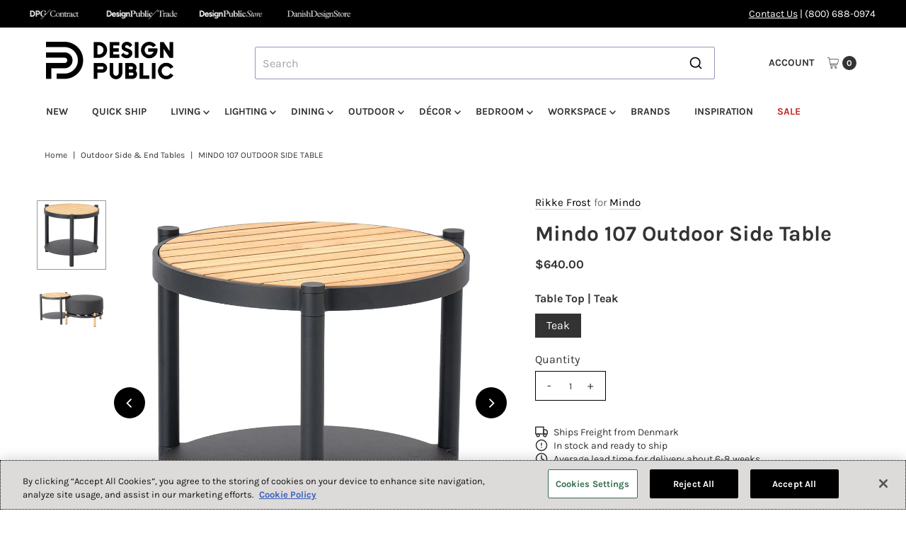

--- FILE ---
content_type: text/html; charset=utf-8
request_url: https://www.designpublic.com/products/rikke-frost-mindo-107-outdoor-side-table-mindo
body_size: 48145
content:
<!DOCTYPE html>
<html class="no-js" lang="en">
<head>
  <meta charset="utf-8" />
  <meta name="viewport" content="width=device-width,initial-scale=1">

  <!-- Establish early connection to external domains -->
  <link rel="preconnect" href="https://cdn.shopify.com" crossorigin>
  <link rel="preconnect" href="https://fonts.shopify.com" crossorigin>
  <link rel="preconnect" href="https://monorail-edge.shopifysvc.com">
  <link rel="preconnect" href="//ajax.googleapis.com" crossorigin /><!-- Preload onDomain stylesheets and script libraries -->
  <link rel="preload" href="//www.designpublic.com/cdn/shop/t/94/assets/stylesheet.css?v=98903094126798334211763488606" as="style">
  <link rel="preload" as="font" href="//www.designpublic.com/cdn/fonts/karla/karla_n4.40497e07df527e6a50e58fb17ef1950c72f3e32c.woff2" type="font/woff2" crossorigin>
  <link rel="preload" as="font" href="//www.designpublic.com/cdn/fonts/karla/karla_n7.4358a847d4875593d69cfc3f8cc0b44c17b3ed03.woff2" type="font/woff2" crossorigin>
  <link rel="preload" as="font" href="//www.designpublic.com/cdn/fonts/karla/karla_n7.4358a847d4875593d69cfc3f8cc0b44c17b3ed03.woff2" type="font/woff2" crossorigin>
  <script src="//www.designpublic.com/cdn/shop/t/94/assets/eventemitter3.min.js?v=27939738353326123541739830393" defer="defer"></script>
  <script src="//www.designpublic.com/cdn/shop/t/94/assets/vendor-video.js?v=112486824910932804751739830393" defer="defer"></script>
  <script src="//www.designpublic.com/cdn/shop/t/94/assets/theme.js?v=70012847103818391641752056898" defer="defer"></script>
  

  <link rel="shortcut icon" href="//www.designpublic.com/cdn/shop/files/DP_Brand_Mark.png?crop=center&height=32&v=1741366477&width=32" type="image/png" />
  <link rel="canonical" href="https://www.designpublic.com/products/rikke-frost-mindo-107-outdoor-side-table-mindo" />

  <title>Mindo 107 Outdoor Side Table &ndash; Design Public</title>
  <meta name="description" content="A classic yet modern lounge group based on an organically shaped aluminium frame, round Italian rope and teak. Designed for daydreamers or for those waiting in a hotel lobby for their dreams to come true. Inviting in its design approach, with loose back cushions – easy to organise for individual comfort. mindo 107 incl" />

  
<meta property="og:image" content="http://www.designpublic.com/cdn/shop/files/Mindo-107_30048-070-T01_01.jpg?v=1768403730&width=1024">
  <meta property="og:image:secure_url" content="https://www.designpublic.com/cdn/shop/files/Mindo-107_30048-070-T01_01.jpg?v=1768403730&width=1024">
  <meta property="og:image:width" content="1080">
  <meta property="og:image:height" content="1080">

<meta property="og:site_name" content="Design Public">



  <meta name="twitter:card" content="summary">


  <meta name="twitter:site" content="@">


  <meta name="twitter:title" content="Mindo 107 Outdoor Side Table">
  <meta name="twitter:description" content="A classic yet modern lounge group based on an organically shaped aluminium frame, round Italian rope and teak. Designed for daydreamers or for those waiting in a hotel lobby for their dreams to come t">
  <meta name="twitter:image" content="https://www.designpublic.com/cdn/shop/files/Mindo-107_30048-070-T01_01.jpg?v=1768403730&width=1024">
  <meta name="twitter:image:width" content="480">
  <meta name="twitter:image:height" content="480">


  
 <script type="application/ld+json">
   {
     "@context": "https://schema.org",
     "@type": "Product",
     "id": "rikke-frost-mindo-107-outdoor-side-table-mindo",
     "url": "https:\/\/www.designpublic.com\/products\/rikke-frost-mindo-107-outdoor-side-table-mindo",
     "image": "\/\/www.designpublic.com\/cdn\/shop\/files\/Mindo-107_30048-070-T01_01.jpg?v=1768403730",
     "name": "Mindo 107 Outdoor Side Table",
     "brand": {
        "@type": "Brand",
        "name": "Mindo"
      },
     "description": "\u003cp\u003eA classic yet modern lounge group based on an organically shaped aluminium frame, round Italian rope and teak. Designed for daydreamers or for those waiting in a hotel lobby for their dreams to come true. Inviting in its design approach, with loose back cushions – easy to organise for individual comfort. mindo 107 includes a daybed, lounge chair and three-seater sofa. Ideal to mix with mindo 109 side tables – add two of these and you have a matching coffee table solution.\u003c\/p\u003e","sku": "MDO-30048-070-T01","offers": [
        
        {
           "@type": "Offer",
           "price" : 640.0,
           "priceCurrency": "USD",
           "availability": "http://schema.org/InStock",
           "priceValidUntil": "2030-01-01",
           "url": "\/products\/rikke-frost-mindo-107-outdoor-side-table-mindo"
         }
       
     ]
   }
 </script>


  <style data-shopify>
:root {
    --main-family: Karla, sans-serif;;
    --main-weight: 400;
    --main-style: normal;
    --main-spacing: 0em;
    --nav-family: Karla, sans-serif;;
    --nav-weight: 700;
    --nav-style: normal;
    --nav-spacing: 0em;
    --heading-family: Karla, sans-serif;;
    --heading-weight: 700;
    --heading-style: 700;
    --heading-spacing: 0em;
    --button-spacing: 0.075em;

    --font-size: 16px;
    --h1-size: 30px;
    --h2-size: 26px;
    --h3-size: 22px;
    --nav-size: 14px;
    --supersize-h3: calc(22px * 2);
    --font-size-large: calc(16px + 2);
    --font-size-reset: 16px;
    --font-size-sm: calc(16px - 2px);

    --section-title-border: none;
    --heading-border-weight: 1px;

    --announcement-bar-background: #000000;
    --announcement-bar-text-color: #ffffff;
    --top-bar-links-active: #88c971;
    --top-bar-links-bg-active: #404040;
    --header-wrapper-background: #ffffff;
    --logo-color: ;
    --header-text-color: #333333;
    --navigation: #ffffff;
    --nav-color: #333333;
    --background: #ffffff;
    --text-color: #333333;
    --dotted-color: #dfdfdf;
    --sale-color: #c52925;
    --button-color: #000000;
    --button-text: #ffffff;
    --button-hover: #1a1a1a;
    --secondary-button-color: #000000;
    --secondary-button-text: #ffffff;
    --secondary-button-hover: #1a1a1a;
    --directional-background: #000000;
    --directional-color: #ffffff;
    --directional-hover-background: #1a1a1a;
    --swatch-width: 40px;
    --swatch-height: 34px;
    --swatch-tooltip-left: -28px;
    --footer-background: #000000;
    --footer-text-color: #ffffff;
    --footer-border-color: 255, 255, 255;
    --cs1-color: #000;
    --cs1-background: #ffffff;
    --cs2-color: #000;
    --cs2-background: #ded7cd;
    --cs3-color: #fafafa;
    --cs3-background: #000;
    --keyboard-focus: #000000;
    --focus-border-style: dotted;
    --focus-border-weight: 1px;
    --section-padding: 50px;
    --grid-text-alignment: center;
    --posted-color: #666666;
    --article-title-color: ;
    --article-caption-color: ;
    --close-color: #b3b3b3;
    --text-color-darken-30: #000000;
    --thumbnail-outline-color: #999999;
    --select-arrow-bg: url(//www.designpublic.com/cdn/shop/t/94/assets/select-arrow.png?v=51506738965046599881739830393);
    --free-shipping-bg: #c2ad7b;
    --free-shipping-text: #fff;
    --color-filter-size: 26px;

    --error-msg-dark: #e81000;
    --error-msg-light: #ffeae8;
    --success-msg-dark: #007f5f;
    --success-msg-light: #e5fff8;

    --color-body-text: var(--text-color);
    --color-body: var(--background);
    --color-bg: var(--background);

    --star-active: rgb(51, 51, 51);
    --star-inactive: rgb(179, 179, 179);

    --section-rounding: 0px;
    --section-background: transparent;
    --section-overlay-color: 0, 0, 0;
    --section-overlay-opacity: 0;
    --section-button-size: 16px;
    --banner-title: #ffffff;

    --pulse-color: rgba(255, 177, 66, 1);
    --age-text-color: #262b2c;
    --age-bg-color: #faf4e8;
  }
  @media (max-width: 740px) {
    :root {
      --font-size: calc(16px - (16px * 0.15));
      --nav-size: calc(14px - (14px * 0.15));
      --h1-size: calc(30px - (30px * 0.15));
      --h2-size: calc(26px - (26px * 0.15));
      --h3-size: calc(22px - (22px * 0.15));
      --supersize-h3: calc(22px * 1.5);
    }
  }
</style>


  <link rel="stylesheet" href="//www.designpublic.com/cdn/shop/t/94/assets/stylesheet.css?v=98903094126798334211763488606" type="text/css">

  <style>
    @font-face {
  font-family: Karla;
  font-weight: 400;
  font-style: normal;
  font-display: swap;
  src: url("//www.designpublic.com/cdn/fonts/karla/karla_n4.40497e07df527e6a50e58fb17ef1950c72f3e32c.woff2") format("woff2"),
       url("//www.designpublic.com/cdn/fonts/karla/karla_n4.e9f6f9de321061073c6bfe03c28976ba8ce6ee18.woff") format("woff");
}

    @font-face {
  font-family: Karla;
  font-weight: 700;
  font-style: normal;
  font-display: swap;
  src: url("//www.designpublic.com/cdn/fonts/karla/karla_n7.4358a847d4875593d69cfc3f8cc0b44c17b3ed03.woff2") format("woff2"),
       url("//www.designpublic.com/cdn/fonts/karla/karla_n7.96e322f6d76ce794f25fa29e55d6997c3fb656b6.woff") format("woff");
}

    @font-face {
  font-family: Karla;
  font-weight: 700;
  font-style: normal;
  font-display: swap;
  src: url("//www.designpublic.com/cdn/fonts/karla/karla_n7.4358a847d4875593d69cfc3f8cc0b44c17b3ed03.woff2") format("woff2"),
       url("//www.designpublic.com/cdn/fonts/karla/karla_n7.96e322f6d76ce794f25fa29e55d6997c3fb656b6.woff") format("woff");
}

    @font-face {
  font-family: Karla;
  font-weight: 700;
  font-style: normal;
  font-display: swap;
  src: url("//www.designpublic.com/cdn/fonts/karla/karla_n7.4358a847d4875593d69cfc3f8cc0b44c17b3ed03.woff2") format("woff2"),
       url("//www.designpublic.com/cdn/fonts/karla/karla_n7.96e322f6d76ce794f25fa29e55d6997c3fb656b6.woff") format("woff");
}

    @font-face {
  font-family: Karla;
  font-weight: 400;
  font-style: italic;
  font-display: swap;
  src: url("//www.designpublic.com/cdn/fonts/karla/karla_i4.2086039c16bcc3a78a72a2f7b471e3c4a7f873a6.woff2") format("woff2"),
       url("//www.designpublic.com/cdn/fonts/karla/karla_i4.7b9f59841a5960c16fa2a897a0716c8ebb183221.woff") format("woff");
}

    @font-face {
  font-family: Karla;
  font-weight: 700;
  font-style: italic;
  font-display: swap;
  src: url("//www.designpublic.com/cdn/fonts/karla/karla_i7.fe031cd65d6e02906286add4f6dda06afc2615f0.woff2") format("woff2"),
       url("//www.designpublic.com/cdn/fonts/karla/karla_i7.816d4949fa7f7d79314595d7003eda5b44e959e3.woff") format("woff");
}

  </style>

  <script>window.performance && window.performance.mark && window.performance.mark('shopify.content_for_header.start');</script><meta name="facebook-domain-verification" content="n0km0azimfyinj25s6tih8jyd1lp5h">
<meta name="facebook-domain-verification" content="9jj8f8srtithcltgk3ktkb3jaz2gaf">
<meta name="google-site-verification" content="uQ1hH-Bk3L6rMkmZcXjCUxeb1V_h-jM4d9-c1MQ8B44">
<meta id="shopify-digital-wallet" name="shopify-digital-wallet" content="/15208686/digital_wallets/dialog">
<meta name="shopify-checkout-api-token" content="036f15a868344e75db4349d19df89017">
<meta id="in-context-paypal-metadata" data-shop-id="15208686" data-venmo-supported="false" data-environment="production" data-locale="en_US" data-paypal-v4="true" data-currency="USD">
<link rel="alternate" type="application/json+oembed" href="https://www.designpublic.com/products/rikke-frost-mindo-107-outdoor-side-table-mindo.oembed">
<script async="async" src="/checkouts/internal/preloads.js?locale=en-US"></script>
<link rel="preconnect" href="https://shop.app" crossorigin="anonymous">
<script async="async" src="https://shop.app/checkouts/internal/preloads.js?locale=en-US&shop_id=15208686" crossorigin="anonymous"></script>
<script id="apple-pay-shop-capabilities" type="application/json">{"shopId":15208686,"countryCode":"US","currencyCode":"USD","merchantCapabilities":["supports3DS"],"merchantId":"gid:\/\/shopify\/Shop\/15208686","merchantName":"Design Public","requiredBillingContactFields":["postalAddress","email","phone"],"requiredShippingContactFields":["postalAddress","email","phone"],"shippingType":"shipping","supportedNetworks":["visa","masterCard","amex","discover","elo","jcb"],"total":{"type":"pending","label":"Design Public","amount":"1.00"},"shopifyPaymentsEnabled":true,"supportsSubscriptions":true}</script>
<script id="shopify-features" type="application/json">{"accessToken":"036f15a868344e75db4349d19df89017","betas":["rich-media-storefront-analytics"],"domain":"www.designpublic.com","predictiveSearch":true,"shopId":15208686,"locale":"en"}</script>
<script>var Shopify = Shopify || {};
Shopify.shop = "design-public.myshopify.com";
Shopify.locale = "en";
Shopify.currency = {"active":"USD","rate":"1.0"};
Shopify.country = "US";
Shopify.theme = {"name":"Vantage - Live Theme","id":141530988729,"schema_name":"Vantage","schema_version":"11.1.1","theme_store_id":null,"role":"main"};
Shopify.theme.handle = "null";
Shopify.theme.style = {"id":null,"handle":null};
Shopify.cdnHost = "www.designpublic.com/cdn";
Shopify.routes = Shopify.routes || {};
Shopify.routes.root = "/";</script>
<script type="module">!function(o){(o.Shopify=o.Shopify||{}).modules=!0}(window);</script>
<script>!function(o){function n(){var o=[];function n(){o.push(Array.prototype.slice.apply(arguments))}return n.q=o,n}var t=o.Shopify=o.Shopify||{};t.loadFeatures=n(),t.autoloadFeatures=n()}(window);</script>
<script>
  window.ShopifyPay = window.ShopifyPay || {};
  window.ShopifyPay.apiHost = "shop.app\/pay";
  window.ShopifyPay.redirectState = null;
</script>
<script id="shop-js-analytics" type="application/json">{"pageType":"product"}</script>
<script defer="defer" async type="module" src="//www.designpublic.com/cdn/shopifycloud/shop-js/modules/v2/client.init-shop-cart-sync_BN7fPSNr.en.esm.js"></script>
<script defer="defer" async type="module" src="//www.designpublic.com/cdn/shopifycloud/shop-js/modules/v2/chunk.common_Cbph3Kss.esm.js"></script>
<script defer="defer" async type="module" src="//www.designpublic.com/cdn/shopifycloud/shop-js/modules/v2/chunk.modal_DKumMAJ1.esm.js"></script>
<script type="module">
  await import("//www.designpublic.com/cdn/shopifycloud/shop-js/modules/v2/client.init-shop-cart-sync_BN7fPSNr.en.esm.js");
await import("//www.designpublic.com/cdn/shopifycloud/shop-js/modules/v2/chunk.common_Cbph3Kss.esm.js");
await import("//www.designpublic.com/cdn/shopifycloud/shop-js/modules/v2/chunk.modal_DKumMAJ1.esm.js");

  window.Shopify.SignInWithShop?.initShopCartSync?.({"fedCMEnabled":true,"windoidEnabled":true});

</script>
<script>
  window.Shopify = window.Shopify || {};
  if (!window.Shopify.featureAssets) window.Shopify.featureAssets = {};
  window.Shopify.featureAssets['shop-js'] = {"shop-cart-sync":["modules/v2/client.shop-cart-sync_CJVUk8Jm.en.esm.js","modules/v2/chunk.common_Cbph3Kss.esm.js","modules/v2/chunk.modal_DKumMAJ1.esm.js"],"init-fed-cm":["modules/v2/client.init-fed-cm_7Fvt41F4.en.esm.js","modules/v2/chunk.common_Cbph3Kss.esm.js","modules/v2/chunk.modal_DKumMAJ1.esm.js"],"init-shop-email-lookup-coordinator":["modules/v2/client.init-shop-email-lookup-coordinator_Cc088_bR.en.esm.js","modules/v2/chunk.common_Cbph3Kss.esm.js","modules/v2/chunk.modal_DKumMAJ1.esm.js"],"init-windoid":["modules/v2/client.init-windoid_hPopwJRj.en.esm.js","modules/v2/chunk.common_Cbph3Kss.esm.js","modules/v2/chunk.modal_DKumMAJ1.esm.js"],"shop-button":["modules/v2/client.shop-button_B0jaPSNF.en.esm.js","modules/v2/chunk.common_Cbph3Kss.esm.js","modules/v2/chunk.modal_DKumMAJ1.esm.js"],"shop-cash-offers":["modules/v2/client.shop-cash-offers_DPIskqss.en.esm.js","modules/v2/chunk.common_Cbph3Kss.esm.js","modules/v2/chunk.modal_DKumMAJ1.esm.js"],"shop-toast-manager":["modules/v2/client.shop-toast-manager_CK7RT69O.en.esm.js","modules/v2/chunk.common_Cbph3Kss.esm.js","modules/v2/chunk.modal_DKumMAJ1.esm.js"],"init-shop-cart-sync":["modules/v2/client.init-shop-cart-sync_BN7fPSNr.en.esm.js","modules/v2/chunk.common_Cbph3Kss.esm.js","modules/v2/chunk.modal_DKumMAJ1.esm.js"],"init-customer-accounts-sign-up":["modules/v2/client.init-customer-accounts-sign-up_CfPf4CXf.en.esm.js","modules/v2/client.shop-login-button_DeIztwXF.en.esm.js","modules/v2/chunk.common_Cbph3Kss.esm.js","modules/v2/chunk.modal_DKumMAJ1.esm.js"],"pay-button":["modules/v2/client.pay-button_CgIwFSYN.en.esm.js","modules/v2/chunk.common_Cbph3Kss.esm.js","modules/v2/chunk.modal_DKumMAJ1.esm.js"],"init-customer-accounts":["modules/v2/client.init-customer-accounts_DQ3x16JI.en.esm.js","modules/v2/client.shop-login-button_DeIztwXF.en.esm.js","modules/v2/chunk.common_Cbph3Kss.esm.js","modules/v2/chunk.modal_DKumMAJ1.esm.js"],"avatar":["modules/v2/client.avatar_BTnouDA3.en.esm.js"],"init-shop-for-new-customer-accounts":["modules/v2/client.init-shop-for-new-customer-accounts_CsZy_esa.en.esm.js","modules/v2/client.shop-login-button_DeIztwXF.en.esm.js","modules/v2/chunk.common_Cbph3Kss.esm.js","modules/v2/chunk.modal_DKumMAJ1.esm.js"],"shop-follow-button":["modules/v2/client.shop-follow-button_BRMJjgGd.en.esm.js","modules/v2/chunk.common_Cbph3Kss.esm.js","modules/v2/chunk.modal_DKumMAJ1.esm.js"],"checkout-modal":["modules/v2/client.checkout-modal_B9Drz_yf.en.esm.js","modules/v2/chunk.common_Cbph3Kss.esm.js","modules/v2/chunk.modal_DKumMAJ1.esm.js"],"shop-login-button":["modules/v2/client.shop-login-button_DeIztwXF.en.esm.js","modules/v2/chunk.common_Cbph3Kss.esm.js","modules/v2/chunk.modal_DKumMAJ1.esm.js"],"lead-capture":["modules/v2/client.lead-capture_DXYzFM3R.en.esm.js","modules/v2/chunk.common_Cbph3Kss.esm.js","modules/v2/chunk.modal_DKumMAJ1.esm.js"],"shop-login":["modules/v2/client.shop-login_CA5pJqmO.en.esm.js","modules/v2/chunk.common_Cbph3Kss.esm.js","modules/v2/chunk.modal_DKumMAJ1.esm.js"],"payment-terms":["modules/v2/client.payment-terms_BxzfvcZJ.en.esm.js","modules/v2/chunk.common_Cbph3Kss.esm.js","modules/v2/chunk.modal_DKumMAJ1.esm.js"]};
</script>
<script>(function() {
  var isLoaded = false;
  function asyncLoad() {
    if (isLoaded) return;
    isLoaded = true;
    var urls = ["https:\/\/gift-reggie.eshopadmin.com\/static\/js\/agglomeration.js?shop=design-public.myshopify.com","\/\/shopify.privy.com\/widget.js?shop=design-public.myshopify.com","https:\/\/cjshpfy.cjpowered.com\/getPluginJS?shop=design-public.myshopify.com","\/\/searchserverapi.com\/widgets\/shopify\/init.js?a=1T7m2X0A6h\u0026shop=design-public.myshopify.com","https:\/\/static.klaviyo.com\/onsite\/js\/LD7tNe\/klaviyo.js?company_id=LD7tNe\u0026shop=design-public.myshopify.com"];
    for (var i = 0; i < urls.length; i++) {
      var s = document.createElement('script');
      s.type = 'text/javascript';
      s.async = true;
      s.src = urls[i];
      var x = document.getElementsByTagName('script')[0];
      x.parentNode.insertBefore(s, x);
    }
  };
  if(window.attachEvent) {
    window.attachEvent('onload', asyncLoad);
  } else {
    window.addEventListener('load', asyncLoad, false);
  }
})();</script>
<script id="__st">var __st={"a":15208686,"offset":-28800,"reqid":"3c72f177-3054-4b0c-95c4-fbbbb4bcd9a8-1769943872","pageurl":"www.designpublic.com\/products\/rikke-frost-mindo-107-outdoor-side-table-mindo","u":"53816b1685a2","p":"product","rtyp":"product","rid":6697750102201};</script>
<script>window.ShopifyPaypalV4VisibilityTracking = true;</script>
<script id="captcha-bootstrap">!function(){'use strict';const t='contact',e='account',n='new_comment',o=[[t,t],['blogs',n],['comments',n],[t,'customer']],c=[[e,'customer_login'],[e,'guest_login'],[e,'recover_customer_password'],[e,'create_customer']],r=t=>t.map((([t,e])=>`form[action*='/${t}']:not([data-nocaptcha='true']) input[name='form_type'][value='${e}']`)).join(','),a=t=>()=>t?[...document.querySelectorAll(t)].map((t=>t.form)):[];function s(){const t=[...o],e=r(t);return a(e)}const i='password',u='form_key',d=['recaptcha-v3-token','g-recaptcha-response','h-captcha-response',i],f=()=>{try{return window.sessionStorage}catch{return}},m='__shopify_v',_=t=>t.elements[u];function p(t,e,n=!1){try{const o=window.sessionStorage,c=JSON.parse(o.getItem(e)),{data:r}=function(t){const{data:e,action:n}=t;return t[m]||n?{data:e,action:n}:{data:t,action:n}}(c);for(const[e,n]of Object.entries(r))t.elements[e]&&(t.elements[e].value=n);n&&o.removeItem(e)}catch(o){console.error('form repopulation failed',{error:o})}}const l='form_type',E='cptcha';function T(t){t.dataset[E]=!0}const w=window,h=w.document,L='Shopify',v='ce_forms',y='captcha';let A=!1;((t,e)=>{const n=(g='f06e6c50-85a8-45c8-87d0-21a2b65856fe',I='https://cdn.shopify.com/shopifycloud/storefront-forms-hcaptcha/ce_storefront_forms_captcha_hcaptcha.v1.5.2.iife.js',D={infoText:'Protected by hCaptcha',privacyText:'Privacy',termsText:'Terms'},(t,e,n)=>{const o=w[L][v],c=o.bindForm;if(c)return c(t,g,e,D).then(n);var r;o.q.push([[t,g,e,D],n]),r=I,A||(h.body.append(Object.assign(h.createElement('script'),{id:'captcha-provider',async:!0,src:r})),A=!0)});var g,I,D;w[L]=w[L]||{},w[L][v]=w[L][v]||{},w[L][v].q=[],w[L][y]=w[L][y]||{},w[L][y].protect=function(t,e){n(t,void 0,e),T(t)},Object.freeze(w[L][y]),function(t,e,n,w,h,L){const[v,y,A,g]=function(t,e,n){const i=e?o:[],u=t?c:[],d=[...i,...u],f=r(d),m=r(i),_=r(d.filter((([t,e])=>n.includes(e))));return[a(f),a(m),a(_),s()]}(w,h,L),I=t=>{const e=t.target;return e instanceof HTMLFormElement?e:e&&e.form},D=t=>v().includes(t);t.addEventListener('submit',(t=>{const e=I(t);if(!e)return;const n=D(e)&&!e.dataset.hcaptchaBound&&!e.dataset.recaptchaBound,o=_(e),c=g().includes(e)&&(!o||!o.value);(n||c)&&t.preventDefault(),c&&!n&&(function(t){try{if(!f())return;!function(t){const e=f();if(!e)return;const n=_(t);if(!n)return;const o=n.value;o&&e.removeItem(o)}(t);const e=Array.from(Array(32),(()=>Math.random().toString(36)[2])).join('');!function(t,e){_(t)||t.append(Object.assign(document.createElement('input'),{type:'hidden',name:u})),t.elements[u].value=e}(t,e),function(t,e){const n=f();if(!n)return;const o=[...t.querySelectorAll(`input[type='${i}']`)].map((({name:t})=>t)),c=[...d,...o],r={};for(const[a,s]of new FormData(t).entries())c.includes(a)||(r[a]=s);n.setItem(e,JSON.stringify({[m]:1,action:t.action,data:r}))}(t,e)}catch(e){console.error('failed to persist form',e)}}(e),e.submit())}));const S=(t,e)=>{t&&!t.dataset[E]&&(n(t,e.some((e=>e===t))),T(t))};for(const o of['focusin','change'])t.addEventListener(o,(t=>{const e=I(t);D(e)&&S(e,y())}));const B=e.get('form_key'),M=e.get(l),P=B&&M;t.addEventListener('DOMContentLoaded',(()=>{const t=y();if(P)for(const e of t)e.elements[l].value===M&&p(e,B);[...new Set([...A(),...v().filter((t=>'true'===t.dataset.shopifyCaptcha))])].forEach((e=>S(e,t)))}))}(h,new URLSearchParams(w.location.search),n,t,e,['guest_login'])})(!0,!0)}();</script>
<script integrity="sha256-4kQ18oKyAcykRKYeNunJcIwy7WH5gtpwJnB7kiuLZ1E=" data-source-attribution="shopify.loadfeatures" defer="defer" src="//www.designpublic.com/cdn/shopifycloud/storefront/assets/storefront/load_feature-a0a9edcb.js" crossorigin="anonymous"></script>
<script crossorigin="anonymous" defer="defer" src="//www.designpublic.com/cdn/shopifycloud/storefront/assets/shopify_pay/storefront-65b4c6d7.js?v=20250812"></script>
<script data-source-attribution="shopify.dynamic_checkout.dynamic.init">var Shopify=Shopify||{};Shopify.PaymentButton=Shopify.PaymentButton||{isStorefrontPortableWallets:!0,init:function(){window.Shopify.PaymentButton.init=function(){};var t=document.createElement("script");t.src="https://www.designpublic.com/cdn/shopifycloud/portable-wallets/latest/portable-wallets.en.js",t.type="module",document.head.appendChild(t)}};
</script>
<script data-source-attribution="shopify.dynamic_checkout.buyer_consent">
  function portableWalletsHideBuyerConsent(e){var t=document.getElementById("shopify-buyer-consent"),n=document.getElementById("shopify-subscription-policy-button");t&&n&&(t.classList.add("hidden"),t.setAttribute("aria-hidden","true"),n.removeEventListener("click",e))}function portableWalletsShowBuyerConsent(e){var t=document.getElementById("shopify-buyer-consent"),n=document.getElementById("shopify-subscription-policy-button");t&&n&&(t.classList.remove("hidden"),t.removeAttribute("aria-hidden"),n.addEventListener("click",e))}window.Shopify?.PaymentButton&&(window.Shopify.PaymentButton.hideBuyerConsent=portableWalletsHideBuyerConsent,window.Shopify.PaymentButton.showBuyerConsent=portableWalletsShowBuyerConsent);
</script>
<script data-source-attribution="shopify.dynamic_checkout.cart.bootstrap">document.addEventListener("DOMContentLoaded",(function(){function t(){return document.querySelector("shopify-accelerated-checkout-cart, shopify-accelerated-checkout")}if(t())Shopify.PaymentButton.init();else{new MutationObserver((function(e,n){t()&&(Shopify.PaymentButton.init(),n.disconnect())})).observe(document.body,{childList:!0,subtree:!0})}}));
</script>
<link id="shopify-accelerated-checkout-styles" rel="stylesheet" media="screen" href="https://www.designpublic.com/cdn/shopifycloud/portable-wallets/latest/accelerated-checkout-backwards-compat.css" crossorigin="anonymous">
<style id="shopify-accelerated-checkout-cart">
        #shopify-buyer-consent {
  margin-top: 1em;
  display: inline-block;
  width: 100%;
}

#shopify-buyer-consent.hidden {
  display: none;
}

#shopify-subscription-policy-button {
  background: none;
  border: none;
  padding: 0;
  text-decoration: underline;
  font-size: inherit;
  cursor: pointer;
}

#shopify-subscription-policy-button::before {
  box-shadow: none;
}

      </style>

<script>window.performance && window.performance.mark && window.performance.mark('shopify.content_for_header.end');</script>

<script>
    window.BOLD = window.BOLD || {};
        window.BOLD.options = window.BOLD.options || {};
        window.BOLD.options.settings = window.BOLD.options.settings || {};
        window.BOLD.options.settings.v1_variant_mode = window.BOLD.options.settings.v1_variant_mode || true; 
        window.BOLD.options.settings.hybrid_fix_auto_insert_inputs =
        window.BOLD.options.settings.hybrid_fix_auto_insert_inputs || true;
</script>
<script>window.BOLD = window.BOLD || {};
    window.BOLD.common = window.BOLD.common || {};
    window.BOLD.common.Shopify = window.BOLD.common.Shopify || {};
    window.BOLD.common.Shopify.shop = {
      domain: 'www.designpublic.com',
      permanent_domain: 'design-public.myshopify.com',
      url: 'https://www.designpublic.com',
      secure_url: 'https://www.designpublic.com',money_format: "${{amount}}",currency: "USD"
    };
    window.BOLD.common.Shopify.customer = {
      id: null,
      tags: null,
    };
    window.BOLD.common.Shopify.cart = {"note":null,"attributes":{},"original_total_price":0,"total_price":0,"total_discount":0,"total_weight":0.0,"item_count":0,"items":[],"requires_shipping":false,"currency":"USD","items_subtotal_price":0,"cart_level_discount_applications":[],"checkout_charge_amount":0};
    window.BOLD.common.template = 'product';window.BOLD.common.Shopify.formatMoney = function(money, format) {
        function n(t, e) {
            return "undefined" == typeof t ? e : t
        }
        function r(t, e, r, i) {
            if (e = n(e, 2),
                r = n(r, ","),
                i = n(i, "."),
            isNaN(t) || null == t)
                return 0;
            t = (t / 100).toFixed(e);
            var o = t.split(".")
                , a = o[0].replace(/(\d)(?=(\d\d\d)+(?!\d))/g, "$1" + r)
                , s = o[1] ? i + o[1] : "";
            return a + s
        }
        "string" == typeof money && (money = money.replace(".", ""));
        var i = ""
            , o = /\{\{\s*(\w+)\s*\}\}/
            , a = format || window.BOLD.common.Shopify.shop.money_format || window.Shopify.money_format || "$ {{ amount }}";
        switch (a.match(o)[1]) {
            case "amount":
                i = r(money, 2, ",", ".");
                break;
            case "amount_no_decimals":
                i = r(money, 0, ",", ".");
                break;
            case "amount_with_comma_separator":
                i = r(money, 2, ".", ",");
                break;
            case "amount_no_decimals_with_comma_separator":
                i = r(money, 0, ".", ",");
                break;
            case "amount_with_space_separator":
                i = r(money, 2, " ", ",");
                break;
            case "amount_no_decimals_with_space_separator":
                i = r(money, 0, " ", ",");
                break;
            case "amount_with_apostrophe_separator":
                i = r(money, 2, "'", ".");
                break;
        }
        return a.replace(o, i);
    };
    window.BOLD.common.Shopify.saveProduct = function (handle, product) {
      if (typeof handle === 'string' && typeof window.BOLD.common.Shopify.products[handle] === 'undefined') {
        if (typeof product === 'number') {
          window.BOLD.common.Shopify.handles[product] = handle;
          product = { id: product };
        }
        window.BOLD.common.Shopify.products[handle] = product;
      }
    };
    window.BOLD.common.Shopify.saveVariant = function (variant_id, variant) {
      if (typeof variant_id === 'number' && typeof window.BOLD.common.Shopify.variants[variant_id] === 'undefined') {
        window.BOLD.common.Shopify.variants[variant_id] = variant;
      }
    };window.BOLD.common.Shopify.products = window.BOLD.common.Shopify.products || {};
    window.BOLD.common.Shopify.variants = window.BOLD.common.Shopify.variants || {};
    window.BOLD.common.Shopify.handles = window.BOLD.common.Shopify.handles || {};window.BOLD.common.Shopify.handle = "rikke-frost-mindo-107-outdoor-side-table-mindo"
window.BOLD.common.Shopify.saveProduct("rikke-frost-mindo-107-outdoor-side-table-mindo", 6697750102201);window.BOLD.common.Shopify.saveVariant(39955620528313, { product_id: 6697750102201, product_handle: "rikke-frost-mindo-107-outdoor-side-table-mindo", price: 64000, group_id: '', csp_metafield: {}});window.BOLD.apps_installed = {"Product Options":2} || {};window.BOLD.common.Shopify.metafields = window.BOLD.common.Shopify.metafields || {};window.BOLD.common.Shopify.metafields["bold_rp"] = {};window.BOLD.common.Shopify.metafields["bold_csp_defaults"] = {};window.BOLD.common.cacheParams = window.BOLD.common.cacheParams || {};
</script><link href="//www.designpublic.com/cdn/shop/t/94/assets/bold-options.css?v=91410856032596644911741079050" rel="stylesheet" type="text/css" media="all" />
<script defer src="https://options.shopapps.site/js/options.js"></script>
<script>
    window.BOLD.common.cacheParams.options = 1769649318;
</script>
  
  <!-- javascript for cookie banner -->
<!-- OneTrust Cookies Consent Notice start for designpublic.com -->
<script type="text/javascript" src="https://cdn.cookielaw.org/consent/1cf66bc3-37c4-46c6-9734-9622d3ba5111/OtAutoBlock.js" defer="defer"></script>
<script src="https://cdn.cookielaw.org/scripttemplates/otSDKStub.js"  type="text/javascript" charset="UTF-8" data-domain-script="1cf66bc3-37c4-46c6-9734-9622d3ba5111" defer="defer"></script>
<!--<script type="text/javascript">
function OptanonWrapper() { }
</script>-->
<!-- OneTrust Cookies Consent Notice end for designpublic.com -->


<script>
    
    const performanceCookieCategory = 'C0002,';

    function waitForOneTrust() {
        hasOneTrustLoaded();

        let attempts = 0;
        const interval = setInterval(function () {

            if (hasOneTrustLoaded() || attempts > 100){
                clearInterval(interval);
            } 

            attempts++;

        }, 100)

    }

    function hasOneTrustLoaded() {
        
        if(typeof window.OnetrustActiveGroups === 'string'){
            //check now
            optanonWrapper()
            // and wrap and trigger after cookie opt-in
            window.OptanonWrapper = optanonWrapper;
           
            return true;

        }
        
        return false;
        
    }

    function sendConsent(trackingConsent) {
        window.Shopify.customerPrivacy.setTrackingConsent(trackingConsent, () => {
            console.log('Happy Days')
        });
    }

    function optanonWrapper() {
        const trackingConsent = !!window.OnetrustActiveGroups.includes(performanceCookieCategory);

      if(!window.Shopify || !window.Shopify.loadFeatures) return;
      
        window.Shopify.loadFeatures(
            [
                {
                    name: 'consent-tracking-api',
                    version: '0.1',
                },
            ],
            error => {
                if (error) {
                    throw error; 
                }
                
                sendConsent(trackingConsent)

            },
        );   
    }

    (function () {
        waitForOneTrust();
    })();

</script>

<!-- OneTrust Cookies Consent Notice end for designpublic.com --> 


<link href="//www.designpublic.com/cdn/shop/t/94/assets/filter-menu.css?v=127751342184326695271741190686" rel="stylesheet" type="text/css" media="all" />
<script src="//www.designpublic.com/cdn/shop/t/94/assets/filter-menu.js?v=178566624769549102821739830393" type="text/javascript"></script>



<!--Gem_Page_Header_Script-->
    


<!--End_Gem_Page_Header_Script-->
<!-- BEGIN app block: shopify://apps/gift-reggie-gift-registry/blocks/app-embed-block/00fe746e-081c-46a2-a15d-bcbd6f41b0f0 --><script type="application/json" id="gift_reggie_data">
  {
    "storefrontAccessToken": null,
    "registryId": null,
    "registryAdmin": null,
    "customerId": null,
    

    "productId": 6697750102201,
    "rootUrl": "\/",
    "accountLoginUrl": "\/account\/login",
    "accountLoginReturnParam": "checkout_url=",
    "currentLanguage": null,

    "button_layout": "column",
    "button_order": "registry_wishlist",
    "button_alignment": "justify",
    "behavior_on_no_id": "disable",
    "wishlist_button_visibility": "everyone",
    "registry_button_visibility": "everyone",
    "registry_button_behavior": "ajax",
    "online_store_version": "2",
    "button_location_override": "",
    "button_location_override_position": "inside",

    "wishlist_button_appearance": "button",
    "registry_button_appearance": "button",
    "wishlist_button_classname": "",
    "registry_button_classname": "",
    "wishlist_button_image_not_present": null,
    "wishlist_button_image_is_present": null,
    "registry_button_image": null,

    "checkout_button_selector": "",

    "i18n": {
      "wishlist": {
        "idleAdd": "Add to Wishlist",
        "idleRemove": "Remove from Wishlist",
        "pending": "...",
        "successAdd": "Added to Wishlist",
        "successRemove": "Removed from Wishlist",
        "noVariant": "Add to Wishlist",
        "error": "Error"
      },
      "registry": {
        "idleAdd": "Add to Registry",
        "idleRemove": "Remove from Registry",
        "pending": "...",
        "successAdd": "Added to Registry",
        "successRemove": "Removed from Registry",
        "noVariant": "Add to Registry",
        "error": "Error"
      }
    }
  }
</script>
<style>
  :root {
    --gift-reggie-wishlist-button-background-color: #ffffff;
    --gift-reggie-wishlist-button-text-color: #333333;
    --gift-reggie-registry-button-background-color: #ffffff;
    --gift-reggie-registry-button-text-color: #333333;
  }
</style><style>
    
  </style>
<!-- END app block --><!-- BEGIN app block: shopify://apps/klaviyo-email-marketing-sms/blocks/klaviyo-onsite-embed/2632fe16-c075-4321-a88b-50b567f42507 -->












  <script async src="https://static.klaviyo.com/onsite/js/LD7tNe/klaviyo.js?company_id=LD7tNe"></script>
  <script>!function(){if(!window.klaviyo){window._klOnsite=window._klOnsite||[];try{window.klaviyo=new Proxy({},{get:function(n,i){return"push"===i?function(){var n;(n=window._klOnsite).push.apply(n,arguments)}:function(){for(var n=arguments.length,o=new Array(n),w=0;w<n;w++)o[w]=arguments[w];var t="function"==typeof o[o.length-1]?o.pop():void 0,e=new Promise((function(n){window._klOnsite.push([i].concat(o,[function(i){t&&t(i),n(i)}]))}));return e}}})}catch(n){window.klaviyo=window.klaviyo||[],window.klaviyo.push=function(){var n;(n=window._klOnsite).push.apply(n,arguments)}}}}();</script>

  
    <script id="viewed_product">
      if (item == null) {
        var _learnq = _learnq || [];

        var MetafieldReviews = null
        var MetafieldYotpoRating = null
        var MetafieldYotpoCount = null
        var MetafieldLooxRating = null
        var MetafieldLooxCount = null
        var okendoProduct = null
        var okendoProductReviewCount = null
        var okendoProductReviewAverageValue = null
        try {
          // The following fields are used for Customer Hub recently viewed in order to add reviews.
          // This information is not part of __kla_viewed. Instead, it is part of __kla_viewed_reviewed_items
          MetafieldReviews = {};
          MetafieldYotpoRating = null
          MetafieldYotpoCount = null
          MetafieldLooxRating = null
          MetafieldLooxCount = null

          okendoProduct = null
          // If the okendo metafield is not legacy, it will error, which then requires the new json formatted data
          if (okendoProduct && 'error' in okendoProduct) {
            okendoProduct = null
          }
          okendoProductReviewCount = okendoProduct ? okendoProduct.reviewCount : null
          okendoProductReviewAverageValue = okendoProduct ? okendoProduct.reviewAverageValue : null
        } catch (error) {
          console.error('Error in Klaviyo onsite reviews tracking:', error);
        }

        var item = {
          Name: "Mindo 107 Outdoor Side Table",
          ProductID: 6697750102201,
          Categories: ["$500 to $1,000","All","Best Sellers","Best Selling Products","Brand: Mindo","Fullprice: Discount \/ Sale Eligible","New Items","Not On Sale","Outdoor","Outdoor + Garden","Outdoor Lounge","Outdoor Lounge Furniture","Outdoor Side \u0026 End Tables","Over $150","Rikke Frost","Sale Brands"],
          ImageURL: "https://www.designpublic.com/cdn/shop/files/Mindo-107_30048-070-T01_01_grande.jpg?v=1768403730",
          URL: "https://www.designpublic.com/products/rikke-frost-mindo-107-outdoor-side-table-mindo",
          Brand: "Mindo",
          Price: "$640.00",
          Value: "640.00",
          CompareAtPrice: "$0.00"
        };
        _learnq.push(['track', 'Viewed Product', item]);
        _learnq.push(['trackViewedItem', {
          Title: item.Name,
          ItemId: item.ProductID,
          Categories: item.Categories,
          ImageUrl: item.ImageURL,
          Url: item.URL,
          Metadata: {
            Brand: item.Brand,
            Price: item.Price,
            Value: item.Value,
            CompareAtPrice: item.CompareAtPrice
          },
          metafields:{
            reviews: MetafieldReviews,
            yotpo:{
              rating: MetafieldYotpoRating,
              count: MetafieldYotpoCount,
            },
            loox:{
              rating: MetafieldLooxRating,
              count: MetafieldLooxCount,
            },
            okendo: {
              rating: okendoProductReviewAverageValue,
              count: okendoProductReviewCount,
            }
          }
        }]);
      }
    </script>
  




  <script>
    window.klaviyoReviewsProductDesignMode = false
  </script>







<!-- END app block --><script src="https://cdn.shopify.com/extensions/019c0b7b-151f-7a0c-9fc8-31030d13bded/gift-reggie-gift-registry-128/assets/app-embed-block.js" type="text/javascript" defer="defer"></script>
<link href="https://cdn.shopify.com/extensions/019c0b7b-151f-7a0c-9fc8-31030d13bded/gift-reggie-gift-registry-128/assets/app-embed-block.css" rel="stylesheet" type="text/css" media="all">
<script src="https://cdn.shopify.com/extensions/019bb80a-466a-71df-980f-88082c38b6cf/8a22979f73c40a316bbd935441390f3cf0e21b81-25284/assets/algolia_autocomplete.js" type="text/javascript" defer="defer"></script>
<link href="https://monorail-edge.shopifysvc.com" rel="dns-prefetch">
<script>(function(){if ("sendBeacon" in navigator && "performance" in window) {try {var session_token_from_headers = performance.getEntriesByType('navigation')[0].serverTiming.find(x => x.name == '_s').description;} catch {var session_token_from_headers = undefined;}var session_cookie_matches = document.cookie.match(/_shopify_s=([^;]*)/);var session_token_from_cookie = session_cookie_matches && session_cookie_matches.length === 2 ? session_cookie_matches[1] : "";var session_token = session_token_from_headers || session_token_from_cookie || "";function handle_abandonment_event(e) {var entries = performance.getEntries().filter(function(entry) {return /monorail-edge.shopifysvc.com/.test(entry.name);});if (!window.abandonment_tracked && entries.length === 0) {window.abandonment_tracked = true;var currentMs = Date.now();var navigation_start = performance.timing.navigationStart;var payload = {shop_id: 15208686,url: window.location.href,navigation_start,duration: currentMs - navigation_start,session_token,page_type: "product"};window.navigator.sendBeacon("https://monorail-edge.shopifysvc.com/v1/produce", JSON.stringify({schema_id: "online_store_buyer_site_abandonment/1.1",payload: payload,metadata: {event_created_at_ms: currentMs,event_sent_at_ms: currentMs}}));}}window.addEventListener('pagehide', handle_abandonment_event);}}());</script>
<script id="web-pixels-manager-setup">(function e(e,d,r,n,o){if(void 0===o&&(o={}),!Boolean(null===(a=null===(i=window.Shopify)||void 0===i?void 0:i.analytics)||void 0===a?void 0:a.replayQueue)){var i,a;window.Shopify=window.Shopify||{};var t=window.Shopify;t.analytics=t.analytics||{};var s=t.analytics;s.replayQueue=[],s.publish=function(e,d,r){return s.replayQueue.push([e,d,r]),!0};try{self.performance.mark("wpm:start")}catch(e){}var l=function(){var e={modern:/Edge?\/(1{2}[4-9]|1[2-9]\d|[2-9]\d{2}|\d{4,})\.\d+(\.\d+|)|Firefox\/(1{2}[4-9]|1[2-9]\d|[2-9]\d{2}|\d{4,})\.\d+(\.\d+|)|Chrom(ium|e)\/(9{2}|\d{3,})\.\d+(\.\d+|)|(Maci|X1{2}).+ Version\/(15\.\d+|(1[6-9]|[2-9]\d|\d{3,})\.\d+)([,.]\d+|)( \(\w+\)|)( Mobile\/\w+|) Safari\/|Chrome.+OPR\/(9{2}|\d{3,})\.\d+\.\d+|(CPU[ +]OS|iPhone[ +]OS|CPU[ +]iPhone|CPU IPhone OS|CPU iPad OS)[ +]+(15[._]\d+|(1[6-9]|[2-9]\d|\d{3,})[._]\d+)([._]\d+|)|Android:?[ /-](13[3-9]|1[4-9]\d|[2-9]\d{2}|\d{4,})(\.\d+|)(\.\d+|)|Android.+Firefox\/(13[5-9]|1[4-9]\d|[2-9]\d{2}|\d{4,})\.\d+(\.\d+|)|Android.+Chrom(ium|e)\/(13[3-9]|1[4-9]\d|[2-9]\d{2}|\d{4,})\.\d+(\.\d+|)|SamsungBrowser\/([2-9]\d|\d{3,})\.\d+/,legacy:/Edge?\/(1[6-9]|[2-9]\d|\d{3,})\.\d+(\.\d+|)|Firefox\/(5[4-9]|[6-9]\d|\d{3,})\.\d+(\.\d+|)|Chrom(ium|e)\/(5[1-9]|[6-9]\d|\d{3,})\.\d+(\.\d+|)([\d.]+$|.*Safari\/(?![\d.]+ Edge\/[\d.]+$))|(Maci|X1{2}).+ Version\/(10\.\d+|(1[1-9]|[2-9]\d|\d{3,})\.\d+)([,.]\d+|)( \(\w+\)|)( Mobile\/\w+|) Safari\/|Chrome.+OPR\/(3[89]|[4-9]\d|\d{3,})\.\d+\.\d+|(CPU[ +]OS|iPhone[ +]OS|CPU[ +]iPhone|CPU IPhone OS|CPU iPad OS)[ +]+(10[._]\d+|(1[1-9]|[2-9]\d|\d{3,})[._]\d+)([._]\d+|)|Android:?[ /-](13[3-9]|1[4-9]\d|[2-9]\d{2}|\d{4,})(\.\d+|)(\.\d+|)|Mobile Safari.+OPR\/([89]\d|\d{3,})\.\d+\.\d+|Android.+Firefox\/(13[5-9]|1[4-9]\d|[2-9]\d{2}|\d{4,})\.\d+(\.\d+|)|Android.+Chrom(ium|e)\/(13[3-9]|1[4-9]\d|[2-9]\d{2}|\d{4,})\.\d+(\.\d+|)|Android.+(UC? ?Browser|UCWEB|U3)[ /]?(15\.([5-9]|\d{2,})|(1[6-9]|[2-9]\d|\d{3,})\.\d+)\.\d+|SamsungBrowser\/(5\.\d+|([6-9]|\d{2,})\.\d+)|Android.+MQ{2}Browser\/(14(\.(9|\d{2,})|)|(1[5-9]|[2-9]\d|\d{3,})(\.\d+|))(\.\d+|)|K[Aa][Ii]OS\/(3\.\d+|([4-9]|\d{2,})\.\d+)(\.\d+|)/},d=e.modern,r=e.legacy,n=navigator.userAgent;return n.match(d)?"modern":n.match(r)?"legacy":"unknown"}(),u="modern"===l?"modern":"legacy",c=(null!=n?n:{modern:"",legacy:""})[u],f=function(e){return[e.baseUrl,"/wpm","/b",e.hashVersion,"modern"===e.buildTarget?"m":"l",".js"].join("")}({baseUrl:d,hashVersion:r,buildTarget:u}),m=function(e){var d=e.version,r=e.bundleTarget,n=e.surface,o=e.pageUrl,i=e.monorailEndpoint;return{emit:function(e){var a=e.status,t=e.errorMsg,s=(new Date).getTime(),l=JSON.stringify({metadata:{event_sent_at_ms:s},events:[{schema_id:"web_pixels_manager_load/3.1",payload:{version:d,bundle_target:r,page_url:o,status:a,surface:n,error_msg:t},metadata:{event_created_at_ms:s}}]});if(!i)return console&&console.warn&&console.warn("[Web Pixels Manager] No Monorail endpoint provided, skipping logging."),!1;try{return self.navigator.sendBeacon.bind(self.navigator)(i,l)}catch(e){}var u=new XMLHttpRequest;try{return u.open("POST",i,!0),u.setRequestHeader("Content-Type","text/plain"),u.send(l),!0}catch(e){return console&&console.warn&&console.warn("[Web Pixels Manager] Got an unhandled error while logging to Monorail."),!1}}}}({version:r,bundleTarget:l,surface:e.surface,pageUrl:self.location.href,monorailEndpoint:e.monorailEndpoint});try{o.browserTarget=l,function(e){var d=e.src,r=e.async,n=void 0===r||r,o=e.onload,i=e.onerror,a=e.sri,t=e.scriptDataAttributes,s=void 0===t?{}:t,l=document.createElement("script"),u=document.querySelector("head"),c=document.querySelector("body");if(l.async=n,l.src=d,a&&(l.integrity=a,l.crossOrigin="anonymous"),s)for(var f in s)if(Object.prototype.hasOwnProperty.call(s,f))try{l.dataset[f]=s[f]}catch(e){}if(o&&l.addEventListener("load",o),i&&l.addEventListener("error",i),u)u.appendChild(l);else{if(!c)throw new Error("Did not find a head or body element to append the script");c.appendChild(l)}}({src:f,async:!0,onload:function(){if(!function(){var e,d;return Boolean(null===(d=null===(e=window.Shopify)||void 0===e?void 0:e.analytics)||void 0===d?void 0:d.initialized)}()){var d=window.webPixelsManager.init(e)||void 0;if(d){var r=window.Shopify.analytics;r.replayQueue.forEach((function(e){var r=e[0],n=e[1],o=e[2];d.publishCustomEvent(r,n,o)})),r.replayQueue=[],r.publish=d.publishCustomEvent,r.visitor=d.visitor,r.initialized=!0}}},onerror:function(){return m.emit({status:"failed",errorMsg:"".concat(f," has failed to load")})},sri:function(e){var d=/^sha384-[A-Za-z0-9+/=]+$/;return"string"==typeof e&&d.test(e)}(c)?c:"",scriptDataAttributes:o}),m.emit({status:"loading"})}catch(e){m.emit({status:"failed",errorMsg:(null==e?void 0:e.message)||"Unknown error"})}}})({shopId: 15208686,storefrontBaseUrl: "https://www.designpublic.com",extensionsBaseUrl: "https://extensions.shopifycdn.com/cdn/shopifycloud/web-pixels-manager",monorailEndpoint: "https://monorail-edge.shopifysvc.com/unstable/produce_batch",surface: "storefront-renderer",enabledBetaFlags: ["2dca8a86"],webPixelsConfigList: [{"id":"1414693049","configuration":"{\"accountID\":\"LD7tNe\",\"webPixelConfig\":\"eyJlbmFibGVBZGRlZFRvQ2FydEV2ZW50cyI6IHRydWV9\"}","eventPayloadVersion":"v1","runtimeContext":"STRICT","scriptVersion":"524f6c1ee37bacdca7657a665bdca589","type":"APP","apiClientId":123074,"privacyPurposes":["ANALYTICS","MARKETING"],"dataSharingAdjustments":{"protectedCustomerApprovalScopes":["read_customer_address","read_customer_email","read_customer_name","read_customer_personal_data","read_customer_phone"]}},{"id":"1139048633","configuration":"{\"ti\":\"343204406\",\"endpoint\":\"https:\/\/bat.bing.com\/action\/0\"}","eventPayloadVersion":"v1","runtimeContext":"STRICT","scriptVersion":"5ee93563fe31b11d2d65e2f09a5229dc","type":"APP","apiClientId":2997493,"privacyPurposes":["ANALYTICS","MARKETING","SALE_OF_DATA"],"dataSharingAdjustments":{"protectedCustomerApprovalScopes":["read_customer_personal_data"]}},{"id":"913211577","configuration":"{\"config\":\"{\\\"google_tag_ids\\\":[\\\"G-2HG4E1W5NJ\\\",\\\"GT-NCHWH2S3\\\"],\\\"target_country\\\":\\\"US\\\",\\\"gtag_events\\\":[{\\\"type\\\":\\\"search\\\",\\\"action_label\\\":[\\\"G-2HG4E1W5NJ\\\",\\\"MC-JYXXJKM5FL\\\",\\\"AW-1060816975\\\"]},{\\\"type\\\":\\\"begin_checkout\\\",\\\"action_label\\\":[\\\"G-2HG4E1W5NJ\\\",\\\"AW-1060816975\\\/IJjLCKDZgt8aEM-Q6_kD\\\",\\\"MC-JYXXJKM5FL\\\",\\\"AW-1060816975\\\"]},{\\\"type\\\":\\\"view_item\\\",\\\"action_label\\\":[\\\"G-2HG4E1W5NJ\\\",\\\"MC-JYXXJKM5FL\\\",\\\"AW-1060816975\\\"]},{\\\"type\\\":\\\"purchase\\\",\\\"action_label\\\":[\\\"G-2HG4E1W5NJ\\\",\\\"AW-1060816975\\\/1oVkCK2bgt8aEM-Q6_kD\\\",\\\"MC-JYXXJKM5FL\\\",\\\"AW-1060816975\\\"]},{\\\"type\\\":\\\"page_view\\\",\\\"action_label\\\":[\\\"G-2HG4E1W5NJ\\\",\\\"MC-JYXXJKM5FL\\\",\\\"AW-1060816975\\\"]},{\\\"type\\\":\\\"add_payment_info\\\",\\\"action_label\\\":[\\\"G-2HG4E1W5NJ\\\",\\\"MC-JYXXJKM5FL\\\",\\\"AW-1060816975\\\"]},{\\\"type\\\":\\\"add_to_cart\\\",\\\"action_label\\\":[\\\"G-2HG4E1W5NJ\\\",\\\"AW-1060816975\\\/5zJkCILBgt8aEM-Q6_kD\\\",\\\"MC-JYXXJKM5FL\\\",\\\"AW-1060816975\\\"]}],\\\"enable_monitoring_mode\\\":false}\"}","eventPayloadVersion":"v1","runtimeContext":"OPEN","scriptVersion":"b2a88bafab3e21179ed38636efcd8a93","type":"APP","apiClientId":1780363,"privacyPurposes":[],"dataSharingAdjustments":{"protectedCustomerApprovalScopes":["read_customer_address","read_customer_email","read_customer_name","read_customer_personal_data","read_customer_phone"]}},{"id":"899383481","configuration":"{\"accountID\":\"123\"}","eventPayloadVersion":"v1","runtimeContext":"STRICT","scriptVersion":"ce0a198fb697ec30bf976669f5f50da9","type":"APP","apiClientId":4415147,"privacyPurposes":["ANALYTICS","MARKETING"],"dataSharingAdjustments":{"protectedCustomerApprovalScopes":["read_customer_personal_data"]}},{"id":"169967801","configuration":"{\"pixel_id\":\"1340396469312551\",\"pixel_type\":\"facebook_pixel\"}","eventPayloadVersion":"v1","runtimeContext":"OPEN","scriptVersion":"ca16bc87fe92b6042fbaa3acc2fbdaa6","type":"APP","apiClientId":2329312,"privacyPurposes":["ANALYTICS","MARKETING","SALE_OF_DATA"],"dataSharingAdjustments":{"protectedCustomerApprovalScopes":["read_customer_address","read_customer_email","read_customer_name","read_customer_personal_data","read_customer_phone"]}},{"id":"43548857","configuration":"{\"tagID\":\"2613824195319\"}","eventPayloadVersion":"v1","runtimeContext":"STRICT","scriptVersion":"18031546ee651571ed29edbe71a3550b","type":"APP","apiClientId":3009811,"privacyPurposes":["ANALYTICS","MARKETING","SALE_OF_DATA"],"dataSharingAdjustments":{"protectedCustomerApprovalScopes":["read_customer_address","read_customer_email","read_customer_name","read_customer_personal_data","read_customer_phone"]}},{"id":"shopify-app-pixel","configuration":"{}","eventPayloadVersion":"v1","runtimeContext":"STRICT","scriptVersion":"0450","apiClientId":"shopify-pixel","type":"APP","privacyPurposes":["ANALYTICS","MARKETING"]},{"id":"shopify-custom-pixel","eventPayloadVersion":"v1","runtimeContext":"LAX","scriptVersion":"0450","apiClientId":"shopify-pixel","type":"CUSTOM","privacyPurposes":["ANALYTICS","MARKETING"]}],isMerchantRequest: false,initData: {"shop":{"name":"Design Public","paymentSettings":{"currencyCode":"USD"},"myshopifyDomain":"design-public.myshopify.com","countryCode":"US","storefrontUrl":"https:\/\/www.designpublic.com"},"customer":null,"cart":null,"checkout":null,"productVariants":[{"price":{"amount":640.0,"currencyCode":"USD"},"product":{"title":"Mindo 107 Outdoor Side Table","vendor":"Mindo","id":"6697750102201","untranslatedTitle":"Mindo 107 Outdoor Side Table","url":"\/products\/rikke-frost-mindo-107-outdoor-side-table-mindo","type":"Outdoor Side \u0026 End Tables"},"id":"39955620528313","image":{"src":"\/\/www.designpublic.com\/cdn\/shop\/files\/Mindo-107_30048-070-T01_01.jpg?v=1768403730"},"sku":"MDO-30048-070-T01","title":"Teak","untranslatedTitle":"Teak"}],"purchasingCompany":null},},"https://www.designpublic.com/cdn","1d2a099fw23dfb22ep557258f5m7a2edbae",{"modern":"","legacy":""},{"shopId":"15208686","storefrontBaseUrl":"https:\/\/www.designpublic.com","extensionBaseUrl":"https:\/\/extensions.shopifycdn.com\/cdn\/shopifycloud\/web-pixels-manager","surface":"storefront-renderer","enabledBetaFlags":"[\"2dca8a86\"]","isMerchantRequest":"false","hashVersion":"1d2a099fw23dfb22ep557258f5m7a2edbae","publish":"custom","events":"[[\"page_viewed\",{}],[\"product_viewed\",{\"productVariant\":{\"price\":{\"amount\":640.0,\"currencyCode\":\"USD\"},\"product\":{\"title\":\"Mindo 107 Outdoor Side Table\",\"vendor\":\"Mindo\",\"id\":\"6697750102201\",\"untranslatedTitle\":\"Mindo 107 Outdoor Side Table\",\"url\":\"\/products\/rikke-frost-mindo-107-outdoor-side-table-mindo\",\"type\":\"Outdoor Side \u0026 End Tables\"},\"id\":\"39955620528313\",\"image\":{\"src\":\"\/\/www.designpublic.com\/cdn\/shop\/files\/Mindo-107_30048-070-T01_01.jpg?v=1768403730\"},\"sku\":\"MDO-30048-070-T01\",\"title\":\"Teak\",\"untranslatedTitle\":\"Teak\"}}]]"});</script><script>
  window.ShopifyAnalytics = window.ShopifyAnalytics || {};
  window.ShopifyAnalytics.meta = window.ShopifyAnalytics.meta || {};
  window.ShopifyAnalytics.meta.currency = 'USD';
  var meta = {"product":{"id":6697750102201,"gid":"gid:\/\/shopify\/Product\/6697750102201","vendor":"Mindo","type":"Outdoor Side \u0026 End Tables","handle":"rikke-frost-mindo-107-outdoor-side-table-mindo","variants":[{"id":39955620528313,"price":64000,"name":"Mindo 107 Outdoor Side Table - Teak","public_title":"Teak","sku":"MDO-30048-070-T01"}],"remote":false},"page":{"pageType":"product","resourceType":"product","resourceId":6697750102201,"requestId":"3c72f177-3054-4b0c-95c4-fbbbb4bcd9a8-1769943872"}};
  for (var attr in meta) {
    window.ShopifyAnalytics.meta[attr] = meta[attr];
  }
</script>
<script class="analytics">
  (function () {
    var customDocumentWrite = function(content) {
      var jquery = null;

      if (window.jQuery) {
        jquery = window.jQuery;
      } else if (window.Checkout && window.Checkout.$) {
        jquery = window.Checkout.$;
      }

      if (jquery) {
        jquery('body').append(content);
      }
    };

    var hasLoggedConversion = function(token) {
      if (token) {
        return document.cookie.indexOf('loggedConversion=' + token) !== -1;
      }
      return false;
    }

    var setCookieIfConversion = function(token) {
      if (token) {
        var twoMonthsFromNow = new Date(Date.now());
        twoMonthsFromNow.setMonth(twoMonthsFromNow.getMonth() + 2);

        document.cookie = 'loggedConversion=' + token + '; expires=' + twoMonthsFromNow;
      }
    }

    var trekkie = window.ShopifyAnalytics.lib = window.trekkie = window.trekkie || [];
    if (trekkie.integrations) {
      return;
    }
    trekkie.methods = [
      'identify',
      'page',
      'ready',
      'track',
      'trackForm',
      'trackLink'
    ];
    trekkie.factory = function(method) {
      return function() {
        var args = Array.prototype.slice.call(arguments);
        args.unshift(method);
        trekkie.push(args);
        return trekkie;
      };
    };
    for (var i = 0; i < trekkie.methods.length; i++) {
      var key = trekkie.methods[i];
      trekkie[key] = trekkie.factory(key);
    }
    trekkie.load = function(config) {
      trekkie.config = config || {};
      trekkie.config.initialDocumentCookie = document.cookie;
      var first = document.getElementsByTagName('script')[0];
      var script = document.createElement('script');
      script.type = 'text/javascript';
      script.onerror = function(e) {
        var scriptFallback = document.createElement('script');
        scriptFallback.type = 'text/javascript';
        scriptFallback.onerror = function(error) {
                var Monorail = {
      produce: function produce(monorailDomain, schemaId, payload) {
        var currentMs = new Date().getTime();
        var event = {
          schema_id: schemaId,
          payload: payload,
          metadata: {
            event_created_at_ms: currentMs,
            event_sent_at_ms: currentMs
          }
        };
        return Monorail.sendRequest("https://" + monorailDomain + "/v1/produce", JSON.stringify(event));
      },
      sendRequest: function sendRequest(endpointUrl, payload) {
        // Try the sendBeacon API
        if (window && window.navigator && typeof window.navigator.sendBeacon === 'function' && typeof window.Blob === 'function' && !Monorail.isIos12()) {
          var blobData = new window.Blob([payload], {
            type: 'text/plain'
          });

          if (window.navigator.sendBeacon(endpointUrl, blobData)) {
            return true;
          } // sendBeacon was not successful

        } // XHR beacon

        var xhr = new XMLHttpRequest();

        try {
          xhr.open('POST', endpointUrl);
          xhr.setRequestHeader('Content-Type', 'text/plain');
          xhr.send(payload);
        } catch (e) {
          console.log(e);
        }

        return false;
      },
      isIos12: function isIos12() {
        return window.navigator.userAgent.lastIndexOf('iPhone; CPU iPhone OS 12_') !== -1 || window.navigator.userAgent.lastIndexOf('iPad; CPU OS 12_') !== -1;
      }
    };
    Monorail.produce('monorail-edge.shopifysvc.com',
      'trekkie_storefront_load_errors/1.1',
      {shop_id: 15208686,
      theme_id: 141530988729,
      app_name: "storefront",
      context_url: window.location.href,
      source_url: "//www.designpublic.com/cdn/s/trekkie.storefront.c59ea00e0474b293ae6629561379568a2d7c4bba.min.js"});

        };
        scriptFallback.async = true;
        scriptFallback.src = '//www.designpublic.com/cdn/s/trekkie.storefront.c59ea00e0474b293ae6629561379568a2d7c4bba.min.js';
        first.parentNode.insertBefore(scriptFallback, first);
      };
      script.async = true;
      script.src = '//www.designpublic.com/cdn/s/trekkie.storefront.c59ea00e0474b293ae6629561379568a2d7c4bba.min.js';
      first.parentNode.insertBefore(script, first);
    };
    trekkie.load(
      {"Trekkie":{"appName":"storefront","development":false,"defaultAttributes":{"shopId":15208686,"isMerchantRequest":null,"themeId":141530988729,"themeCityHash":"517562166492046859","contentLanguage":"en","currency":"USD"},"isServerSideCookieWritingEnabled":true,"monorailRegion":"shop_domain","enabledBetaFlags":["65f19447","b5387b81"]},"Session Attribution":{},"S2S":{"facebookCapiEnabled":true,"source":"trekkie-storefront-renderer","apiClientId":580111}}
    );

    var loaded = false;
    trekkie.ready(function() {
      if (loaded) return;
      loaded = true;

      window.ShopifyAnalytics.lib = window.trekkie;

      var originalDocumentWrite = document.write;
      document.write = customDocumentWrite;
      try { window.ShopifyAnalytics.merchantGoogleAnalytics.call(this); } catch(error) {};
      document.write = originalDocumentWrite;

      window.ShopifyAnalytics.lib.page(null,{"pageType":"product","resourceType":"product","resourceId":6697750102201,"requestId":"3c72f177-3054-4b0c-95c4-fbbbb4bcd9a8-1769943872","shopifyEmitted":true});

      var match = window.location.pathname.match(/checkouts\/(.+)\/(thank_you|post_purchase)/)
      var token = match? match[1]: undefined;
      if (!hasLoggedConversion(token)) {
        setCookieIfConversion(token);
        window.ShopifyAnalytics.lib.track("Viewed Product",{"currency":"USD","variantId":39955620528313,"productId":6697750102201,"productGid":"gid:\/\/shopify\/Product\/6697750102201","name":"Mindo 107 Outdoor Side Table - Teak","price":"640.00","sku":"MDO-30048-070-T01","brand":"Mindo","variant":"Teak","category":"Outdoor Side \u0026 End Tables","nonInteraction":true,"remote":false},undefined,undefined,{"shopifyEmitted":true});
      window.ShopifyAnalytics.lib.track("monorail:\/\/trekkie_storefront_viewed_product\/1.1",{"currency":"USD","variantId":39955620528313,"productId":6697750102201,"productGid":"gid:\/\/shopify\/Product\/6697750102201","name":"Mindo 107 Outdoor Side Table - Teak","price":"640.00","sku":"MDO-30048-070-T01","brand":"Mindo","variant":"Teak","category":"Outdoor Side \u0026 End Tables","nonInteraction":true,"remote":false,"referer":"https:\/\/www.designpublic.com\/products\/rikke-frost-mindo-107-outdoor-side-table-mindo"});
      }
    });


        var eventsListenerScript = document.createElement('script');
        eventsListenerScript.async = true;
        eventsListenerScript.src = "//www.designpublic.com/cdn/shopifycloud/storefront/assets/shop_events_listener-3da45d37.js";
        document.getElementsByTagName('head')[0].appendChild(eventsListenerScript);

})();</script>
  <script>
  if (!window.ga || (window.ga && typeof window.ga !== 'function')) {
    window.ga = function ga() {
      (window.ga.q = window.ga.q || []).push(arguments);
      if (window.Shopify && window.Shopify.analytics && typeof window.Shopify.analytics.publish === 'function') {
        window.Shopify.analytics.publish("ga_stub_called", {}, {sendTo: "google_osp_migration"});
      }
      console.error("Shopify's Google Analytics stub called with:", Array.from(arguments), "\nSee https://help.shopify.com/manual/promoting-marketing/pixels/pixel-migration#google for more information.");
    };
    if (window.Shopify && window.Shopify.analytics && typeof window.Shopify.analytics.publish === 'function') {
      window.Shopify.analytics.publish("ga_stub_initialized", {}, {sendTo: "google_osp_migration"});
    }
  }
</script>
<script
  defer
  src="https://www.designpublic.com/cdn/shopifycloud/perf-kit/shopify-perf-kit-3.1.0.min.js"
  data-application="storefront-renderer"
  data-shop-id="15208686"
  data-render-region="gcp-us-central1"
  data-page-type="product"
  data-theme-instance-id="141530988729"
  data-theme-name="Vantage"
  data-theme-version="11.1.1"
  data-monorail-region="shop_domain"
  data-resource-timing-sampling-rate="10"
  data-shs="true"
  data-shs-beacon="true"
  data-shs-export-with-fetch="true"
  data-shs-logs-sample-rate="1"
  data-shs-beacon-endpoint="https://www.designpublic.com/api/collect"
></script>
</head>

<body class="gridlock product template-product js-slideout-toggle-wrapper js-modal-toggle-wrapper theme-features__section-titles--none theme-features__image-ratio--as-is theme-features__grid-text-alignment--center theme-features__product-variants--swatches theme-features__color-swatch-style--circle theme-features__ajax-cart-method--drawer theme-features__upcase-nav--true theme-features__button-shape--squared">
  <a class="skip-link button og-visually-hidden" href="#main-content" tabindex="0">Skip to content</a>
  
  <div class="js-slideout-overlay site-overlay"></div>
  <div class="js-modal-overlay site-overlay"></div>

  <aside class="slideout slideout__drawer-left" data-wau-slideout="mobile-navigation" id="slideout-mobile-navigation">
    <div id="shopify-section-mobile-navigation" class="shopify-section"><nav class="mobile-menu" role="navigation" data-section-loaded="false" data-section-id="mobile-navigation" data-section-type="mobile-navigation">
  <div class="slideout__trigger--close">
    <button class="slideout__trigger-mobile-menu js-slideout-close" data-slideout-direction="left" aria-label="Close navigation" tabindex="0" type="button" name="button">
      <div class="icn-close"></div>
    </button>
  </div>
  
    
        <div class="mobile-menu__block mobile-menu__search" ><form action="/search" method="get">
            <label class="visually-hidden" for="q--mobile-navigation">Search</label>
            <input
              type="text"
              name="q"
              id="q--mobile-navigation"
              class="search__input"
              placeholder="Search"
              value=""/>
            <input name="options[prefix]" type="hidden" value="last">
              
                <input type="hidden" name="type" value="product">
              
</form></div>
        
    
    

          
          

          <ul class="js-accordion js-accordion-mobile-nav c-accordion c-accordion--mobile-nav c-accordion--mobile-"
              id="c-accordion--mobile-"
              

              data-accordion-family="mobile-navigation"

               >

            

            

              

              
              <li>
                <a class="js-accordion-link c-accordion__link" href="/collections/sale">SALE</a>
              </li>
              
            

              

              
              <li>
                <a class="js-accordion-link c-accordion__link" href="/collections/new-arrivals">New</a>
              </li>
              
            

              

              
              <li>
                <a class="js-accordion-link c-accordion__link" href="/collections/quick-ship">Quick Ship</a>
              </li>
              
            

              

              
              <li>
                <a class="js-accordion-link c-accordion__link" href="/collections/living-room-category">Living</a>
              </li>
              
            

              

              
              <li>
                <a class="js-accordion-link c-accordion__link" href="/collections/lighting">Lighting</a>
              </li>
              
            

              

              
              <li>
                <a class="js-accordion-link c-accordion__link" href="/collections/dining-room">Dining</a>
              </li>
              
            

              

              
              <li>
                <a class="js-accordion-link c-accordion__link" href="/collections/outdoor">Outdoor</a>
              </li>
              
            

              

              
              <li>
                <a class="js-accordion-link c-accordion__link" href="/collections/home-decor">Décor</a>
              </li>
              
            

              

              
              <li>
                <a class="js-accordion-link c-accordion__link" href="/collections/bedroom-coded">Bedroom</a>
              </li>
              
            

              

              
              <li>
                <a class="js-accordion-link c-accordion__link" href="/pages/workspace">Workspace</a>
              </li>
              
            

              

              
              <li>
                <a class="js-accordion-link c-accordion__link" href="/collections/kitchen">Kitchen</a>
              </li>
              
            

              

              
              <li>
                <a class="js-accordion-link c-accordion__link" href="/pages/brands">Brands</a>
              </li>
              
            
            
          </ul><!-- /.c-accordion.c-accordion--mobile-nav -->
        
    
    <style>
      .mobile-menu {
        background: #ffffff;
        height: 100vh;
      }
      .mobile-menu {
        --background-color: #ffffff;
        --link-color: #000000;
        --border-color: #dddddd;
      }
      .mobile-menu #predictive-search {
        --ps-background-color: var(--background-color);
        --ps-border-color: var(--border-color);
        --ps-color: var(--link-color);
      }
      .slideout__drawer-left,
      .mobile-menu__search input {
        background: #ffffff;
      }
      .mobile-menu .mobile-menu__item {
        border-bottom: 1px solid #dddddd;
      }
      .mobile-menu__search form input,
      .mobile-menu__cart-icon,
      .mobile-menu__accordion > .mobile-menu__item:first-child {
        border-color: #dddddd;
        border-radius: 0 !important;
      }
      .mobile-menu .mobile-menu__item a,
      .mobile-menu .accordion__submenu-2 a,
      .mobile-menu .accordion__submenu-1 a,
      .mobile-menu__cart-status a,
      .mobile-menu .mobile-menu__item i,
      .mobile-menu__search input,
      .mobile-menu__search input:focus {
        color: #000000;
      }
      .mobile-menu__search ::-webkit-input-placeholder { /* WebKit browsers */
        color: #000000;
      }
      .mobile-menu__search :-moz-placeholder { /* Mozilla Firefox 4 to 18 */
        color: #000000;
      }
      .mobile-menu__search ::-moz-placeholder { /* Mozilla Firefox 19+ */
        color: #000000;
      }
      .mobile-menu__search :-ms-input-placeholder { /* Internet Explorer 10+ */
        color: #000000;
      }
      .mobile-menu .accordion__submenu-2 a,
      .mobile-menu .accordion__submenu-1 a {
       opacity: 0.9;
      }
      .mobile-menu .slideout__trigger-mobile-menu .icn-close:after,
      .mobile-menu .slideout__trigger-mobile-menu .icn-close:before {
        border-color: #000000 !important;
      }

      /* inherit link color */
      .c-accordion.c-accordion--mobile-nav .dropdown-arrow {
        color: #000000;
        border-color: #dddddd;
      }
      .c-accordion.c-accordion--mobile-nav:not(.c-accordion--mobile-nav__inner) > li:first-child,
      .c-accordion.c-accordion--mobile-nav li:not(.c-accordion__panel) {
        border-color: #dddddd !important;
      }
      .c-accordion.c-accordion--mobile-nav a {
        color: #000000;
      }
    </style>
  </nav>

</div>
  </aside>

  <main id="main-content" class="site-wrap" role="main" tabindex="-1" data-money-format="${{amount}}">
    <div id="wrapper" class="site-wrap__container">
    <!-- BEGIN sections: header-group -->
<div id="shopify-section-sections--17856222363833__announcement-bar" class="shopify-section shopify-section-group-header-group js-site-announcement-bar">


<div id="top-bar" class="grid__wrapper header__topbar-container  js-top-bar  full-width-true  top-bar--sections--17856222363833__announcement-bar  has-announcement--true" data-section-type="announcement-bar" data-section-id="sections--17856222363833__announcement-bar">

  

  

  

  
  
    
    <ul class="header__topbar-links top-bar-links">
      
        <li class="header__topbar-link"><a  href="https://www.designpublicgroup.com/"><img src="https://cdn.shopify.com/s/files/1/1520/8686/files/DPG__Contract_-_WHITE.png?v=1739296488&width=125"></a></li>
      
        <li class="header__topbar-link"><a  href="/pages/design-public-trade-program"><img src="https://cdn.shopify.com/s/files/1/1520/8686/files/DesignPublic__Trade_-_WHITE.png?v=1739296461&width=125"></a></li>
      
        <li class="header__topbar-link"><a  href="/"><img src="https://cdn.shopify.com/s/files/1/1520/8686/files/DesignPublicStore_-_WHITE.png?v=1739296454&width=125"></a></li>
      
        <li class="header__topbar-link"><a  href="https://www.danishdesignstore.com/"><img src="https://cdn.shopify.com/s/files/1/1520/8686/files/DanishDesignStore_-_WHITE.png?v=1739296475&width=125"></a></li>
      
    </ul>
  
  
  
  
  <div class="announcement-spacer"></div>
  
  
  
    <div class="header__topbar-announcement-text announcement-text">
      
      <div class="rte">
        <p><a href="/pages/contact" title="Contact">Contact Us</a>  |  (800) 688-0974</p>
      </div><!-- /.rte -->
      
    </div>
  
  
  
  
</div><!-- /#top-bar -->

<style>

.header__topbar-container {
  background: #000;
  overflow: hidden;
}
.header__topbar-link a {
  display: block;
  width: 100%;
  height: 100%;
  padding: 5px;
}
.header__topbar-link a.active {
  background: #333;
}
.header__topbar-container ul.top-bar-links {
  display: flex;
  margin: 0;
  padding: 0;
}
.header__topbar-container ul.top-bar-links li {
  width: 125px;
  height: 39px;
}
.header__topbar-container ul.top-bar-links li img {
  width: 100%;
  height: 100%;
  object-fit: contain;
}

  
  
  #top-bar {
    display: flex;
    align-items: center;
    min-height: 39px;
  }
  
  /* Spacer takes up middle space */
  .announcement-spacer {
    flex: 1 1 auto;
  }
  
  /* Links stay on left */
  .header__topbar-links.top-bar-links {
    flex: 0 0 auto;
    display: flex;
    margin: 0;
    padding: 0;
  }
  
  /* Announcement text on right */
  .header__topbar-announcement-text {
    flex: 0 0 auto;
    text-align: right;
    padding-right: 20px;
  }

  
  .header__topbar-announcement-text .rte p,  .header__topbar-announcement-text .rte p{
    margin: 0;
    display: inline;
    font-size: 14px !important;
    font-weight: 400 !important;
    color: #fff;
    margin: 0;
    padding-right: 10px;
  }
  
  .header__topbar-announcement-text .rte a {
    color: #fff;
    text-decoration: none;
    font-size: 14px !important;
    font-weight: 400 !important;
  }
  
  .header__topbar-announcement-text .rte a:hover {
    opacity: 0.8;
  }

  
    #top-bar {
      position: relative;
    }
    
    #top-bar:after {
      content: "";
      width: 100%;
      height: 1px;
      background: var(--announcement-bar-text-color);
      opacity: 0.1;
      position: absolute;
      bottom: 0;
      left: 0;
    }
  

  @media (max-width: 740px) {
    .has-announcement--false, .has-announcement--true {
      display: none !important;
    }
  }
</style>

</div><div id="shopify-section-sections--17856222363833__header" class="shopify-section shopify-section-group-header-group js-site-header">

<div class="header-section
    header__wrapper
    full-width-false
    block-layout-true
    inline-layout-false
    cart-icon-cart"
    data-section-id="sections--17856222363833__header" data-section-type="header-section">

  

  

  

  


  


  <div id="mobile-header" class="header__mobile-container js-mobile-header stickynav  desktop-hide">
    
     <div class="mobile-menu__trigger desktop-hide">
       <div class="slideout__trigger--open text-left">
         <button class="slideout__trigger-mobile-menu js-slideout-open text-left" data-wau-slideout-target="mobile-navigation" data-slideout-direction="left" aria-label="Open navigation" tabindex="0" type="button" name="button">
           <svg class="vantage--icon-theme-menu-bars mobile-menu__trigger--icon" version="1.1" xmlns="http://www.w3.org/2000/svg" xmlns:xlink="http://www.w3.org/1999/xlink" x="0px" y="0px"
       viewBox="0 0 27 12.78" height="12px" xml:space="preserve">
       <g class="hover-fill" fill="var(--header-text-color)">
         <path d="M0,6a.67.67,0,0,1,.67-.67H24.83a.67.67,0,0,1,0,1.34H.67A.67.67,0,0,1,0,6Z"/>
         <path d="M0,11.41a.67.67,0,0,1,.67-.67H24.83a.67.67,0,1,1,0,1.34H.67A.67.67,0,0,1,0,11.41Z"/>
         <path d="M0,.67A.67.67,0,0,1,.67,0H24.83a.67.67,0,0,1,0,1.34H.67A.67.67,0,0,1,0,.67Z"/>
      </g>
      <style>.mobile-menu__trigger .vantage--icon-theme-menu-bars:hover .hover-fill { fill: var(--header-text-color);}</style>
    </svg>








         </button>
       </div>
     </div>
  
    
    <div id="logo" class="span-3 auto header__desktop-logo">
      
      
<a class=""href="/">
          <img src="//www.designpublic.com/cdn/shop/files/dp_logo_new.png?v=1714031618&amp;width=600" alt="" srcset="//www.designpublic.com/cdn/shop/files/dp_logo_new.png?v=1714031618&amp;width=352 352w, //www.designpublic.com/cdn/shop/files/dp_logo_new.png?v=1714031618&amp;width=600 600w" width="600" height="177" loading="eager" fetchpriority="high">
        </a>
      
    </div>
  
    <div id="shopping-links" class="header__shopping-cart-links">
      <ul id="cart" class="header__shopping-cart-links-container">
  
  
  <li class="header__shopping-cart-link cart__link-search device-hide">
    <a  class="slideout__trigger-search button-as-link js-modal-open"
        href="#"
        data-wau-modal-target="search-modal"
        aria-label="Search"
        aria-haspopup="true"
        aria-expanded="false"
        tabindex="0" type="button" name="button">
      <svg class="vantage--icon-theme-search header__shopping-cart-link--icon" version="1.1" xmlns="http://www.w3.org/2000/svg" xmlns:xlink="http://www.w3.org/1999/xlink" x="0px" y="0px"
     viewBox="0 0 20 20" height="16px" xml:space="preserve">
      <g class="hover-fill" fill="var(--header-text-color)">
        <path d="M19.8,19.1l-4.6-4.6c1.4-1.5,2.2-3.6,2.2-5.8c0-4.8-3.9-8.7-8.7-8.7S0,3.9,0,8.7s3.9,8.7,8.7,8.7
        c2.2,0,4.2-0.8,5.8-2.2l4.6,4.6c0.2,0.2,0.5,0.2,0.7,0C20.1,19.6,20.1,19.3,19.8,19.1z M1,8.7C1,4.5,4.5,1,8.7,1
        c4.2,0,7.7,3.4,7.7,7.7c0,4.2-3.4,7.7-7.7,7.7C4.5,16.4,1,13,1,8.7z"/>
      </g>
    <style>.header__shopping-cart-link .vantage--icon-theme-search:hover .hover-fill { fill: var(--header-text-color);}</style>
    </svg>








    </a>
      <div class="search-modal-content" data-wau-modal-content="search-modal" data-wau-modal-full style="display: none;"><form id="search-box" class="header__search-box-inline search-form" action="/search" method="get">
          <label class="visually-hidden" for="q--search-box">Search</label>
          <input
            type="text"
            name="q"
            id="q--search-box"
            class="search__input search-field"
            placeholder="Search"
            value=""/>
          <button type="submit">
            <svg class="vantage--icon-theme-search header__search-box-inline--icon vib-center" version="1.1" xmlns="http://www.w3.org/2000/svg" xmlns:xlink="http://www.w3.org/1999/xlink" x="0px" y="0px"
     viewBox="0 0 20 20" height="16px" xml:space="preserve">
      <g class="hover-fill" fill="var(--text-color)">
        <path d="M19.8,19.1l-4.6-4.6c1.4-1.5,2.2-3.6,2.2-5.8c0-4.8-3.9-8.7-8.7-8.7S0,3.9,0,8.7s3.9,8.7,8.7,8.7
        c2.2,0,4.2-0.8,5.8-2.2l4.6,4.6c0.2,0.2,0.5,0.2,0.7,0C20.1,19.6,20.1,19.3,19.8,19.1z M1,8.7C1,4.5,4.5,1,8.7,1
        c4.2,0,7.7,3.4,7.7,7.7c0,4.2-3.4,7.7-7.7,7.7C4.5,16.4,1,13,1,8.7z"/>
      </g>
    <style>.header__search-box-inline .vantage--icon-theme-search:hover .hover-fill { fill: var(--text-color);}</style>
    </svg>








          </button>
          <input name="options[prefix]" type="hidden" value="last">

          
            <input type="hidden" name="type" value="product">
          
</form></div>
  </li>
  
  
    
      <li class="header__shopping-cart-link cart__link-login device-hide">
        <a href="/account/login">Account</a>
      </li>
    
  
  

<li class="mini-cart-trigger header__shopping-cart-link cart__link-cart"><div class="slideout__trigger--open">
          <button class="slideout__trigger-mobile-menu cart-icon js-mini-cart-trigger js-slideout-open" data-wau-slideout-target="ajax-cart" data-slideout-direction="right" aria-label="Open cart" tabindex="0" type="button" name="button">
            <svg class="vantage--icon-theme-cart slideout__trigger-mobile-menu--icon" version="1.1" xmlns="http://www.w3.org/2000/svg" xmlns:xlink="http://www.w3.org/1999/xlink" x="0px" y="0px"
       viewBox="0 0 20.8 20" height="16px" xml:space="preserve">
      <g class="hover-fill" fill="var(--header-text-color)">
        <path class="st0" d="M0,0.5C0,0.2,0.2,0,0.5,0h1.6c0.7,0,1.2,0.4,1.4,1.1l0.4,1.8h15.4c0.9,0,1.6,0.9,1.4,1.8l-1.6,6.7
          c-0.2,0.6-0.7,1.1-1.4,1.1h-12l0.3,1.5c0,0.2,0.2,0.4,0.5,0.4h10.1c0.3,0,0.5,0.2,0.5,0.5s-0.2,0.5-0.5,0.5H6.5
          c-0.7,0-1.3-0.5-1.4-1.2L4.8,12L3.1,3.4L2.6,1.3C2.5,1.1,2.3,1,2.1,1H0.5C0.2,1,0,0.7,0,0.5z M4.1,3.8l1.5,7.6h12.2
          c0.2,0,0.4-0.2,0.5-0.4l1.6-6.7c0.1-0.3-0.2-0.6-0.5-0.6H4.1z"/>
        <path class="st0" d="M7.6,17.1c-0.5,0-1,0.4-1,1s0.4,1,1,1s1-0.4,1-1S8.1,17.1,7.6,17.1z M5.7,18.1c0-1.1,0.9-1.9,1.9-1.9
          c1.1,0,1.9,0.9,1.9,1.9c0,1.1-0.9,1.9-1.9,1.9C6.6,20,5.7,19.1,5.7,18.1z"/>
        <path class="st0" d="M15.2,17.1c-0.5,0-1,0.4-1,1s0.4,1,1,1c0.5,0,1-0.4,1-1S15.8,17.1,15.2,17.1z M13.3,18.1c0-1.1,0.9-1.9,1.9-1.9
          c1.1,0,1.9,0.9,1.9,1.9c0,1.1-0.9,1.9-1.9,1.9C14.2,20,13.3,19.1,13.3,18.1z"/>
      </g>
      <style>.slideout__trigger-mobile-menu .vantage--icon-theme-cart:hover .hover-fill { fill: var(--header-text-color);}</style>
    </svg>








            <span class="js-cart-count">0</span>
          </button>
        </div>
      </li>
  
</ul>

    </div>
  </div>

  
    <div id="header-wrapper" class="header__main-wrapper device-hide">

      

        <div class="header__block-top-wrapper js-block-header grid__wrapper">
          
    <div id="logo" class="span-3 auto header__desktop-logo">
      
      
<a class=""href="/">
          <img src="//www.designpublic.com/cdn/shop/files/dp_logo_new.png?v=1714031618&amp;width=600" alt="" srcset="//www.designpublic.com/cdn/shop/files/dp_logo_new.png?v=1714031618&amp;width=352 352w, //www.designpublic.com/cdn/shop/files/dp_logo_new.png?v=1714031618&amp;width=600 600w" width="600" height="177" loading="eager" fetchpriority="high">
        </a>
      
    </div>
  
          
    <div class="span-6 auto"><form id="search-box" class="header__search-box-inline search-form" action="/pages/search-results" method="get">
      <label class="visually-hidden" for="q">Search</label>
      <input
        type="text"
        name="q"
        id="q"
        class="search__input search-field"
        placeholder="Search"
        value=""/>
      <button type="submit">
        <svg class="vantage--icon-theme-search header__search-box-inline--icon" version="1.1" xmlns="http://www.w3.org/2000/svg" xmlns:xlink="http://www.w3.org/1999/xlink" x="0px" y="0px"
     viewBox="0 0 20 20" height="14px" xml:space="preserve">
      <g class="hover-fill" fill="var(--header-text-color)">
        <path d="M19.8,19.1l-4.6-4.6c1.4-1.5,2.2-3.6,2.2-5.8c0-4.8-3.9-8.7-8.7-8.7S0,3.9,0,8.7s3.9,8.7,8.7,8.7
        c2.2,0,4.2-0.8,5.8-2.2l4.6,4.6c0.2,0.2,0.5,0.2,0.7,0C20.1,19.6,20.1,19.3,19.8,19.1z M1,8.7C1,4.5,4.5,1,8.7,1
        c4.2,0,7.7,3.4,7.7,7.7c0,4.2-3.4,7.7-7.7,7.7C4.5,16.4,1,13,1,8.7z"/>
      </g>
    <style>.header__search-box-inline .vantage--icon-theme-search:hover .hover-fill { fill: var(--header-text-color);}</style>
    </svg>








      </button>
      <input name="options[prefix]" type="hidden" value="last">

      
        <input type="hidden" name="type" value="product">
      
    </form></div>
  
          
    <div id="shopping-links" class="span-3 auto auto header__shopping-cart-links">
      <ul id="cart" class="header__shopping-cart-links-container">
  
  
  <li class="header__shopping-cart-link cart__link-search device-hide">
    <a  class="slideout__trigger-search button-as-link js-modal-open"
        href="#"
        data-wau-modal-target="search-modal"
        aria-label="Search"
        aria-haspopup="true"
        aria-expanded="false"
        tabindex="0" type="button" name="button">
      <svg class="vantage--icon-theme-search header__shopping-cart-link--icon" version="1.1" xmlns="http://www.w3.org/2000/svg" xmlns:xlink="http://www.w3.org/1999/xlink" x="0px" y="0px"
     viewBox="0 0 20 20" height="16px" xml:space="preserve">
      <g class="hover-fill" fill="var(--header-text-color)">
        <path d="M19.8,19.1l-4.6-4.6c1.4-1.5,2.2-3.6,2.2-5.8c0-4.8-3.9-8.7-8.7-8.7S0,3.9,0,8.7s3.9,8.7,8.7,8.7
        c2.2,0,4.2-0.8,5.8-2.2l4.6,4.6c0.2,0.2,0.5,0.2,0.7,0C20.1,19.6,20.1,19.3,19.8,19.1z M1,8.7C1,4.5,4.5,1,8.7,1
        c4.2,0,7.7,3.4,7.7,7.7c0,4.2-3.4,7.7-7.7,7.7C4.5,16.4,1,13,1,8.7z"/>
      </g>
    <style>.header__shopping-cart-link .vantage--icon-theme-search:hover .hover-fill { fill: var(--header-text-color);}</style>
    </svg>








    </a>
      <div class="search-modal-content" data-wau-modal-content="search-modal" data-wau-modal-full style="display: none;"><form id="search-box" class="header__search-box-inline search-form" action="/search" method="get">
          <label class="visually-hidden" for="q--search-box">Search</label>
          <input
            type="text"
            name="q"
            id="q--search-box"
            class="search__input search-field"
            placeholder="Search"
            value=""/>
          <button type="submit">
            <svg class="vantage--icon-theme-search header__search-box-inline--icon vib-center" version="1.1" xmlns="http://www.w3.org/2000/svg" xmlns:xlink="http://www.w3.org/1999/xlink" x="0px" y="0px"
     viewBox="0 0 20 20" height="16px" xml:space="preserve">
      <g class="hover-fill" fill="var(--text-color)">
        <path d="M19.8,19.1l-4.6-4.6c1.4-1.5,2.2-3.6,2.2-5.8c0-4.8-3.9-8.7-8.7-8.7S0,3.9,0,8.7s3.9,8.7,8.7,8.7
        c2.2,0,4.2-0.8,5.8-2.2l4.6,4.6c0.2,0.2,0.5,0.2,0.7,0C20.1,19.6,20.1,19.3,19.8,19.1z M1,8.7C1,4.5,4.5,1,8.7,1
        c4.2,0,7.7,3.4,7.7,7.7c0,4.2-3.4,7.7-7.7,7.7C4.5,16.4,1,13,1,8.7z"/>
      </g>
    <style>.header__search-box-inline .vantage--icon-theme-search:hover .hover-fill { fill: var(--text-color);}</style>
    </svg>








          </button>
          <input name="options[prefix]" type="hidden" value="last">

          
            <input type="hidden" name="type" value="product">
          
</form></div>
  </li>
  
  
    
      <li class="header__shopping-cart-link cart__link-login device-hide">
        <a href="/account/login">Account</a>
      </li>
    
  
  

<li class="mini-cart-trigger header__shopping-cart-link cart__link-cart"><div class="slideout__trigger--open">
          <button class="slideout__trigger-mobile-menu cart-icon js-mini-cart-trigger js-slideout-open" data-wau-slideout-target="ajax-cart" data-slideout-direction="right" aria-label="Open cart" tabindex="0" type="button" name="button">
            <svg class="vantage--icon-theme-cart slideout__trigger-mobile-menu--icon" version="1.1" xmlns="http://www.w3.org/2000/svg" xmlns:xlink="http://www.w3.org/1999/xlink" x="0px" y="0px"
       viewBox="0 0 20.8 20" height="16px" xml:space="preserve">
      <g class="hover-fill" fill="var(--header-text-color)">
        <path class="st0" d="M0,0.5C0,0.2,0.2,0,0.5,0h1.6c0.7,0,1.2,0.4,1.4,1.1l0.4,1.8h15.4c0.9,0,1.6,0.9,1.4,1.8l-1.6,6.7
          c-0.2,0.6-0.7,1.1-1.4,1.1h-12l0.3,1.5c0,0.2,0.2,0.4,0.5,0.4h10.1c0.3,0,0.5,0.2,0.5,0.5s-0.2,0.5-0.5,0.5H6.5
          c-0.7,0-1.3-0.5-1.4-1.2L4.8,12L3.1,3.4L2.6,1.3C2.5,1.1,2.3,1,2.1,1H0.5C0.2,1,0,0.7,0,0.5z M4.1,3.8l1.5,7.6h12.2
          c0.2,0,0.4-0.2,0.5-0.4l1.6-6.7c0.1-0.3-0.2-0.6-0.5-0.6H4.1z"/>
        <path class="st0" d="M7.6,17.1c-0.5,0-1,0.4-1,1s0.4,1,1,1s1-0.4,1-1S8.1,17.1,7.6,17.1z M5.7,18.1c0-1.1,0.9-1.9,1.9-1.9
          c1.1,0,1.9,0.9,1.9,1.9c0,1.1-0.9,1.9-1.9,1.9C6.6,20,5.7,19.1,5.7,18.1z"/>
        <path class="st0" d="M15.2,17.1c-0.5,0-1,0.4-1,1s0.4,1,1,1c0.5,0,1-0.4,1-1S15.8,17.1,15.2,17.1z M13.3,18.1c0-1.1,0.9-1.9,1.9-1.9
          c1.1,0,1.9,0.9,1.9,1.9c0,1.1-0.9,1.9-1.9,1.9C14.2,20,13.3,19.1,13.3,18.1z"/>
      </g>
      <style>.slideout__trigger-mobile-menu .vantage--icon-theme-cart:hover .hover-fill { fill: var(--header-text-color);}</style>
    </svg>








            <span class="js-cart-count">0</span>
          </button>
        </div>
      </li>
  
</ul>

    </div>
  
        </div>

        
    <ul id="main-nav" class="span-12 auto nav header__main-nav header__nav__list js-theme-header stickynav">
      
        






 
  <li class="header__nav__list-item no-dropdown first-level js-doubletap-to-go js-aria-expand" data-active-class="navigation__menuitem--active" aria-haspopup="true" aria-expanded="false" role="none">
    <a class="header__nav__link dlink first-level" href="/collections/new-arrivals">
      New
    </a>
  </li>
 


      
        






 
  <li class="header__nav__list-item no-dropdown first-level js-doubletap-to-go js-aria-expand" data-active-class="navigation__menuitem--active" aria-haspopup="true" aria-expanded="false" role="none">
    <a class="header__nav__link dlink first-level" href="/collections/all/leadtime:2-Weeks-Or-Less">
      Quick Ship
    </a>
  </li>
 


      
        






  <li class="header__nav__list-item header__nav__dropdown-linklistImages has_sub_menu first-level js-doubletap-to-go js-aria-expand" data-active-class="navigation__menuitem--active" aria-haspopup="true" aria-expanded="false" role="none">
    <a class="header__nav__link dlink first-level js-open-dropdown-on-key" href="/collections/living-room-category">
      Living
      
  
    <svg class="vantage--apollo-down-carrot header__nav__link--icon vib-center" height="6px" version="1.1" xmlns="http://www.w3.org/2000/svg" xmlns:xlink="http://www.w3.org/1999/xlink" x="0px" y="0px"
    	 viewBox="0 0 20 13.3" xml:space="preserve">
      <g class="hover-fill" fill="var(--nav-color)">
        <polygon points="17.7,0 10,8.3 2.3,0 0,2.5 10,13.3 20,2.5 "/>
      </g>
      <style>.header__nav__link .vantage--apollo-down-carrot:hover .hover-fill { fill: var(--nav-color);}</style>
    </svg>
  









    </a>
    
          <div class="header__linklist-images-wrapper image-ratio-vertical" >
            <div class="header__linklist-images-container">
              
                <ul class="header__linklist-images-list">
                  <h5 class="header__linklist-images-header">
                   <a href="/collections/living-room">SHOP ALL LIVING</a>
                  </h5>
                  
                </ul>
              
                <ul class="header__linklist-images-list">
                  <h5 class="header__linklist-images-header">
                   <a href="/collections/living-room-seating">Seating</a>
                  </h5>
                  
                    <li class="header__linklist-images-item">
                      <a class="header__linklist-images-link" href="/collections/benches">Benches</a>
                    </li>
                  
                    <li class="header__linklist-images-item">
                      <a class="header__linklist-images-link" href="/collections/lounge-chairs">Lounge Chairs</a>
                    </li>
                  
                    <li class="header__linklist-images-item">
                      <a class="header__linklist-images-link" href="/collections/stools">Low Stools</a>
                    </li>
                  
                    <li class="header__linklist-images-item">
                      <a class="header__linklist-images-link" href="/collections/sectional-sofas">Sectional Sofas</a>
                    </li>
                  
                    <li class="header__linklist-images-item">
                      <a class="header__linklist-images-link" href="/collections/ottomans-poufs-and-footstools">Ottomans, Poufs & Footstools</a>
                    </li>
                  
                    <li class="header__linklist-images-item">
                      <a class="header__linklist-images-link" href="/collections/rocking-chairs">Rocking Chairs</a>
                    </li>
                  
                    <li class="header__linklist-images-item">
                      <a class="header__linklist-images-link" href="/collections/all-sofas">Sofas</a>
                    </li>
                  
                    <li class="header__linklist-images-item">
                      <a class="header__linklist-images-link" href="/collections/sofa-daybeds">Sofa Beds & Daybeds</a>
                    </li>
                  
                </ul>
              
                <ul class="header__linklist-images-list">
                  <h5 class="header__linklist-images-header">
                   <a href="/collections/living-room-occasional-tables">Occasional Tables</a>
                  </h5>
                  
                    <li class="header__linklist-images-item">
                      <a class="header__linklist-images-link" href="/collections/coffee-tables">Coffee Tables</a>
                    </li>
                  
                    <li class="header__linklist-images-item">
                      <a class="header__linklist-images-link" href="/collections/console-tables">Console Tables</a>
                    </li>
                  
                    <li class="header__linklist-images-item">
                      <a class="header__linklist-images-link" href="/collections/side-end-tables">Side & End Tables</a>
                    </li>
                  
                </ul>
              
                <ul class="header__linklist-images-list">
                  <h5 class="header__linklist-images-header">
                   <a href="/collections/living-room-storage-entertainment">Storage & Entertainment</a>
                  </h5>
                  
                    <li class="header__linklist-images-item">
                      <a class="header__linklist-images-link" href="/collections/bookcases-standing-shelves">Bookcases & Standing Shelves</a>
                    </li>
                  
                    <li class="header__linklist-images-item">
                      <a class="header__linklist-images-link" href="/collections/cabinets-and-cupboards">Cabinets & Cupboards</a>
                    </li>
                  
                    <li class="header__linklist-images-item">
                      <a class="header__linklist-images-link" href="/collections/magazine-racks">Magazine Racks</a>
                    </li>
                  
                    <li class="header__linklist-images-item">
                      <a class="header__linklist-images-link" href="/collections/media-cabinets">Media Cabinets</a>
                    </li>
                  
                    <li class="header__linklist-images-item">
                      <a class="header__linklist-images-link" href="/collections/sideboards">Sideboards & Credenzas</a>
                    </li>
                  
                </ul>
              
                <ul class="header__linklist-images-list">
                  <h5 class="header__linklist-images-header">
                   <a href="/collections/living-room-accents">Accents</a>
                  </h5>
                  
                    <li class="header__linklist-images-item">
                      <a class="header__linklist-images-link" href="/collections/artwork">Artwork</a>
                    </li>
                  
                    <li class="header__linklist-images-item">
                      <a class="header__linklist-images-link" href="/collections/clocks-mirrors">Clocks & Mirrors</a>
                    </li>
                  
                    <li class="header__linklist-images-item">
                      <a class="header__linklist-images-link" href="/collections/decorative-trays-bowls">Decorative Trays & Bowls</a>
                    </li>
                  
                    <li class="header__linklist-images-item">
                      <a class="header__linklist-images-link" href="/collections/flower-pots-planters">Flower Pots & Planters</a>
                    </li>
                  
                    <li class="header__linklist-images-item">
                      <a class="header__linklist-images-link" href="/collections/indoor-rugs">Rugs</a>
                    </li>
                  
                    <li class="header__linklist-images-item">
                      <a class="header__linklist-images-link" href="/collections/table-lamps">Table Lamps</a>
                    </li>
                  
                    <li class="header__linklist-images-item">
                      <a class="header__linklist-images-link" href="/collections/throw-pillows">Throw Pillows</a>
                    </li>
                  
                    <li class="header__linklist-images-item">
                      <a class="header__linklist-images-link" href="/collections/throws">Throw Blankets</a>
                    </li>
                  
                </ul>
              
             </div>
              
                
                
                
                
                
                
                <a class="header__linklist-images__image-wrapper" href="/collections/wendelbo">
                  <div class="header__linklist-images__image">
                    
                    <img src="//www.designpublic.com/cdn/shop/files/Wendelbo_Boketto_Mod._5___18_Zest_col._8__Montholon_lounge_chair_Bosa_col_d65d40c9-24be-4eeb-ae16-c9cb2f6f99e5.jpg?v=1762851518&amp;width=450" alt="" srcset="//www.designpublic.com/cdn/shop/files/Wendelbo_Boketto_Mod._5___18_Zest_col._8__Montholon_lounge_chair_Bosa_col_d65d40c9-24be-4eeb-ae16-c9cb2f6f99e5.jpg?v=1762851518&amp;width=352 352w, //www.designpublic.com/cdn/shop/files/Wendelbo_Boketto_Mod._5___18_Zest_col._8__Montholon_lounge_chair_Bosa_col_d65d40c9-24be-4eeb-ae16-c9cb2f6f99e5.jpg?v=1762851518&amp;width=450 450w" width="450" height="450" loading="eager">
                    
                  </div>
                  
                    <h5 class="header__linklist-images__title">
                      Wendelbo
                    </h5>
                  
                </a>
              
                
                
                
                
                
                
                <a class="header__linklist-images__image-wrapper" href="/collections/fritz-hansen">
                  <div class="header__linklist-images__image">
                    
                    <img src="//www.designpublic.com/cdn/shop/files/17813_Egg_-_New-Bases_2277db62-c69f-4e1e-a6f2-823119d4f0b3.jpg?v=1768508877&amp;width=450" alt="" srcset="//www.designpublic.com/cdn/shop/files/17813_Egg_-_New-Bases_2277db62-c69f-4e1e-a6f2-823119d4f0b3.jpg?v=1768508877&amp;width=352 352w, //www.designpublic.com/cdn/shop/files/17813_Egg_-_New-Bases_2277db62-c69f-4e1e-a6f2-823119d4f0b3.jpg?v=1768508877&amp;width=450 450w" width="450" height="450" loading="eager">
                    
                  </div>
                  
                    <h5 class="header__linklist-images__title">
                      Fritz Hansen
                    </h5>
                  
                </a>
              
                
                
                
                
                
                
                <a class="header__linklist-images__image-wrapper" href="/collections/gubi">
                  <div class="header__linklist-images__image">
                    
                    <img src="//www.designpublic.com/cdn/shop/files/Scatto4_Gubi_Dolomia_0-1-post.jpg?v=1769858328&amp;width=450" alt="" srcset="//www.designpublic.com/cdn/shop/files/Scatto4_Gubi_Dolomia_0-1-post.jpg?v=1769858328&amp;width=352 352w, //www.designpublic.com/cdn/shop/files/Scatto4_Gubi_Dolomia_0-1-post.jpg?v=1769858328&amp;width=450 450w" width="450" height="450" loading="eager">
                    
                  </div>
                  
                    <h5 class="header__linklist-images__title">
                      GUBI
                    </h5>
                  
                </a>
              
          </div>
        
  </li>


      
        






  <li class="header__nav__list-item header__nav__dropdown-linklistImages has_sub_menu first-level js-doubletap-to-go js-aria-expand" data-active-class="navigation__menuitem--active" aria-haspopup="true" aria-expanded="false" role="none">
    <a class="header__nav__link dlink first-level js-open-dropdown-on-key" href="/collections/lighting">
      Lighting
      
  
    <svg class="vantage--apollo-down-carrot header__nav__link--icon vib-center" height="6px" version="1.1" xmlns="http://www.w3.org/2000/svg" xmlns:xlink="http://www.w3.org/1999/xlink" x="0px" y="0px"
    	 viewBox="0 0 20 13.3" xml:space="preserve">
      <g class="hover-fill" fill="var(--nav-color)">
        <polygon points="17.7,0 10,8.3 2.3,0 0,2.5 10,13.3 20,2.5 "/>
      </g>
      <style>.header__nav__link .vantage--apollo-down-carrot:hover .hover-fill { fill: var(--nav-color);}</style>
    </svg>
  









    </a>
    
          <div class="header__linklist-images-wrapper image-ratio-vertical" >
            <div class="header__linklist-images-container">
              
                <ul class="header__linklist-images-list">
                  <h5 class="header__linklist-images-header">
                   <a href="/collections/lighting">SHOP ALL LIGHTING</a>
                  </h5>
                  
                </ul>
              
                <ul class="header__linklist-images-list">
                  <h5 class="header__linklist-images-header">
                   <a href="/collections/indoor-lighting">Indoor Lighting</a>
                  </h5>
                  
                    <li class="header__linklist-images-item">
                      <a class="header__linklist-images-link" href="/collections/ceiling-fixtures">Ceiling Fixtures</a>
                    </li>
                  
                    <li class="header__linklist-images-item">
                      <a class="header__linklist-images-link" href="/collections/chandeliers">Chandeliers</a>
                    </li>
                  
                    <li class="header__linklist-images-item">
                      <a class="header__linklist-images-link" href="/collections/floor-lamps">Floor Lamps</a>
                    </li>
                  
                    <li class="header__linklist-images-item">
                      <a class="header__linklist-images-link" href="/collections/linear-suspension-lights">Linear Suspension Lights</a>
                    </li>
                  
                    <li class="header__linklist-images-item">
                      <a class="header__linklist-images-link" href="/collections/pendants">Pendants</a>
                    </li>
                  
                    <li class="header__linklist-images-item">
                      <a class="header__linklist-images-link" href="/collections/table-and-task-lamps">Table & Task Lamps</a>
                    </li>
                  
                    <li class="header__linklist-images-item">
                      <a class="header__linklist-images-link" href="/collections/wall-lights">Wall Lights</a>
                    </li>
                  
                </ul>
              
                <ul class="header__linklist-images-list">
                  <h5 class="header__linklist-images-header">
                   <a href="/collections/outdoor-lighting">Outdoor Lighting</a>
                  </h5>
                  
                    <li class="header__linklist-images-item">
                      <a class="header__linklist-images-link" href="/collections/outdoor-floor-lamps">Outdoor Floor Lamps</a>
                    </li>
                  
                    <li class="header__linklist-images-item">
                      <a class="header__linklist-images-link" href="/collections/landscape-lighting">Landscape Lighting</a>
                    </li>
                  
                    <li class="header__linklist-images-item">
                      <a class="header__linklist-images-link" href="/collections/lanterns">Lanterns</a>
                    </li>
                  
                    <li class="header__linklist-images-item">
                      <a class="header__linklist-images-link" href="/collections/outdoor-pendant-lights">Outdoor Pendant Lights</a>
                    </li>
                  
                    <li class="header__linklist-images-item">
                      <a class="header__linklist-images-link" href="/collections/outdoor-wall-lights">Outdoor Wall Lights</a>
                    </li>
                  
                </ul>
              
                <ul class="header__linklist-images-list">
                  <h5 class="header__linklist-images-header">
                   <a href="/collections/lighting-accessories">Lighting Accessories</a>
                  </h5>
                  
                    <li class="header__linklist-images-item">
                      <a class="header__linklist-images-link" href="/collections/bulbs">Bulbs</a>
                    </li>
                  
                    <li class="header__linklist-images-item">
                      <a class="header__linklist-images-link" href="/collections/lamp-shades">Lamp Shades</a>
                    </li>
                  
                    <li class="header__linklist-images-item">
                      <a class="header__linklist-images-link" href="/collections/tools-supplies">Tools & Supplies</a>
                    </li>
                  
                </ul>
              
             </div>
              
                
                
                
                
                
                
                <a class="header__linklist-images__image-wrapper" href="/collections/nuura">
                  <div class="header__linklist-images__image">
                    
                    <img src="//www.designpublic.com/cdn/shop/files/Nuura_LiilaMuuseSmallNordicGold-Opal_lifestyle_3.jpg?v=1766315338&amp;width=450" alt="" srcset="//www.designpublic.com/cdn/shop/files/Nuura_LiilaMuuseSmallNordicGold-Opal_lifestyle_3.jpg?v=1766315338&amp;width=352 352w, //www.designpublic.com/cdn/shop/files/Nuura_LiilaMuuseSmallNordicGold-Opal_lifestyle_3.jpg?v=1766315338&amp;width=450 450w" width="450" height="450" loading="eager">
                    
                  </div>
                  
                    <h5 class="header__linklist-images__title">
                      Nuura
                    </h5>
                  
                </a>
              
                
                
                
                
                
                
                <a class="header__linklist-images__image-wrapper" href="/collections/louis-poulsen">
                  <div class="header__linklist-images__image">
                    
                    <img src="//www.designpublic.com/cdn/shop/files/PaleRose23-VL45-175-Studio_3625de95-3977-4f3a-b16f-5037e3f686af.jpg?v=1768409576&amp;width=450" alt="" srcset="//www.designpublic.com/cdn/shop/files/PaleRose23-VL45-175-Studio_3625de95-3977-4f3a-b16f-5037e3f686af.jpg?v=1768409576&amp;width=352 352w, //www.designpublic.com/cdn/shop/files/PaleRose23-VL45-175-Studio_3625de95-3977-4f3a-b16f-5037e3f686af.jpg?v=1768409576&amp;width=450 450w" width="450" height="450" loading="eager">
                    
                  </div>
                  
                    <h5 class="header__linklist-images__title">
                      Louis Poulsen
                    </h5>
                  
                </a>
              
                
                
                
                
                
                
                <a class="header__linklist-images__image-wrapper" href="/search?q=audo%20copenhagen%20lighting">
                  <div class="header__linklist-images__image">
                    
                    <img src="//www.designpublic.com/cdn/shop/files/MENU_Harbour-Column-Lounge-Table_Reverse-Table-Lamp_ab9d67f5-eea5-4950-9c83-f472f513233d.jpg?v=1765019188&amp;width=450" alt="" srcset="//www.designpublic.com/cdn/shop/files/MENU_Harbour-Column-Lounge-Table_Reverse-Table-Lamp_ab9d67f5-eea5-4950-9c83-f472f513233d.jpg?v=1765019188&amp;width=352 352w, //www.designpublic.com/cdn/shop/files/MENU_Harbour-Column-Lounge-Table_Reverse-Table-Lamp_ab9d67f5-eea5-4950-9c83-f472f513233d.jpg?v=1765019188&amp;width=450 450w" width="450" height="450" loading="eager">
                    
                  </div>
                  
                    <h5 class="header__linklist-images__title">
                      Audo Copenhagen
                    </h5>
                  
                </a>
              
          </div>
        
  </li>


      
        






  <li class="header__nav__list-item header__nav__dropdown-linklistImages has_sub_menu first-level js-doubletap-to-go js-aria-expand" data-active-class="navigation__menuitem--active" aria-haspopup="true" aria-expanded="false" role="none">
    <a class="header__nav__link dlink first-level js-open-dropdown-on-key" href="/collections/dining-room">
      Dining
      
  
    <svg class="vantage--apollo-down-carrot header__nav__link--icon vib-center" height="6px" version="1.1" xmlns="http://www.w3.org/2000/svg" xmlns:xlink="http://www.w3.org/1999/xlink" x="0px" y="0px"
    	 viewBox="0 0 20 13.3" xml:space="preserve">
      <g class="hover-fill" fill="var(--nav-color)">
        <polygon points="17.7,0 10,8.3 2.3,0 0,2.5 10,13.3 20,2.5 "/>
      </g>
      <style>.header__nav__link .vantage--apollo-down-carrot:hover .hover-fill { fill: var(--nav-color);}</style>
    </svg>
  









    </a>
    
          <div class="header__linklist-images-wrapper image-ratio-square" >
            <div class="header__linklist-images-container">
              
                <ul class="header__linklist-images-list">
                  <h5 class="header__linklist-images-header">
                   <a href="/collections/dining-room">SHOP ALL DINING</a>
                  </h5>
                  
                </ul>
              
                <ul class="header__linklist-images-list">
                  <h5 class="header__linklist-images-header">
                   <a href="/collections/dining-room-seating">Seating</a>
                  </h5>
                  
                    <li class="header__linklist-images-item">
                      <a class="header__linklist-images-link" href="/collections/all-dining-chairs">All Dining Chairs</a>
                    </li>
                  
                    <li class="header__linklist-images-item">
                      <a class="header__linklist-images-link" href="/collections/armchairs">Armchairs</a>
                    </li>
                  
                    <li class="header__linklist-images-item">
                      <a class="header__linklist-images-link" href="/collections/side-chairs">Side Chairs</a>
                    </li>
                  
                    <li class="header__linklist-images-item">
                      <a class="header__linklist-images-link" href="/collections/bar-counter-stools">Bar & Counter Stools</a>
                    </li>
                  
                    <li class="header__linklist-images-item">
                      <a class="header__linklist-images-link" href="/collections/benches">Benches</a>
                    </li>
                  
                    <li class="header__linklist-images-item">
                      <a class="header__linklist-images-link" href="/collections/seat-pads-cushions">Seat Pads & Cushions</a>
                    </li>
                  
                </ul>
              
                <ul class="header__linklist-images-list">
                  <h5 class="header__linklist-images-header">
                   <a href="/collections/dining-room-tables">Tables</a>
                  </h5>
                  
                    <li class="header__linklist-images-item">
                      <a class="header__linklist-images-link" href="/collections/bar-counter-tables">Bar & Counter Tables</a>
                    </li>
                  
                    <li class="header__linklist-images-item">
                      <a class="header__linklist-images-link" href="/collections/dining-tables">Dining Tables</a>
                    </li>
                  
                </ul>
              
                <ul class="header__linklist-images-list">
                  <h5 class="header__linklist-images-header">
                   <a href="/collections/dining-room-storage">Storage</a>
                  </h5>
                  
                    <li class="header__linklist-images-item">
                      <a class="header__linklist-images-link" href="/collections/bar-carts">Bar Carts & Trolleys</a>
                    </li>
                  
                    <li class="header__linklist-images-item">
                      <a class="header__linklist-images-link" href="/collections/cabinets-and-cupboards">Cabinets & Cupboards</a>
                    </li>
                  
                    <li class="header__linklist-images-item">
                      <a class="header__linklist-images-link" href="/collections/sideboards">Sideboards</a>
                    </li>
                  
                    <li class="header__linklist-images-item">
                      <a class="header__linklist-images-link" href="/collections/wine-racks">Wine Racks</a>
                    </li>
                  
                </ul>
              
                <ul class="header__linklist-images-list">
                  <h5 class="header__linklist-images-header">
                   <a href="/collections/dining-room-tabletop-bar">Tabletop & Bar</a>
                  </h5>
                  
                    <li class="header__linklist-images-item">
                      <a class="header__linklist-images-link" href="/collections/coffee-and-tea">Coffee & Tea</a>
                    </li>
                  
                    <li class="header__linklist-images-item">
                      <a class="header__linklist-images-link" href="/collections/dinnerware">Dinnerware</a>
                    </li>
                  
                    <li class="header__linklist-images-item">
                      <a class="header__linklist-images-link" href="/collections/flatware-utensils">Flatware & Utensils</a>
                    </li>
                  
                    <li class="header__linklist-images-item">
                      <a class="header__linklist-images-link" href="/collections/linens-and-napkin-holders">Linens & Napkin Holders</a>
                    </li>
                  
                    <li class="header__linklist-images-item">
                      <a class="header__linklist-images-link" href="/collections/serving-pitchers-carafes-decanters">Pitchers, Carafes & Decanters</a>
                    </li>
                  
                    <li class="header__linklist-images-item">
                      <a class="header__linklist-images-link" href="/collections/salt-pepper-shakers">Salt & Pepper Shakers</a>
                    </li>
                  
                    <li class="header__linklist-images-item">
                      <a class="header__linklist-images-link" href="/collections/serveware">Serveware</a>
                    </li>
                  
                    <li class="header__linklist-images-item">
                      <a class="header__linklist-images-link" href="/collections/wine-and-bar">Wine & Bar</a>
                    </li>
                  
                </ul>
              
             </div>
              
                
                
                
                
                
                
                <a class="header__linklist-images__image-wrapper" href="/search?q=ethnicraft%20dining">
                  <div class="header__linklist-images__image">
                    
                    <img src="//www.designpublic.com/cdn/shop/files/50028_Oak_X_dining_table_51490_Oak_Bok_chair_21700_Nomad_Sand_rug_1_WEB.jpg?v=1762482836&amp;width=450" alt="" srcset="//www.designpublic.com/cdn/shop/files/50028_Oak_X_dining_table_51490_Oak_Bok_chair_21700_Nomad_Sand_rug_1_WEB.jpg?v=1762482836&amp;width=352 352w, //www.designpublic.com/cdn/shop/files/50028_Oak_X_dining_table_51490_Oak_Bok_chair_21700_Nomad_Sand_rug_1_WEB.jpg?v=1762482836&amp;width=450 450w" width="450" height="450" loading="eager">
                    
                  </div>
                  
                    <h5 class="header__linklist-images__title">
                      Ethnicraft
                    </h5>
                  
                </a>
              
                
                
                
                
                
                
                <a class="header__linklist-images__image-wrapper" href="/collections/fogia">
                  <div class="header__linklist-images__image">
                    
                    <img src="//www.designpublic.com/cdn/shop/files/Male_4638fa1f-a17e-4d2a-8fb0-8d7df506f922.jpg?v=1740728535&amp;width=450" alt="" srcset="//www.designpublic.com/cdn/shop/files/Male_4638fa1f-a17e-4d2a-8fb0-8d7df506f922.jpg?v=1740728535&amp;width=352 352w, //www.designpublic.com/cdn/shop/files/Male_4638fa1f-a17e-4d2a-8fb0-8d7df506f922.jpg?v=1740728535&amp;width=450 450w" width="450" height="450" loading="eager">
                    
                  </div>
                  
                    <h5 class="header__linklist-images__title">
                      Fogia
                    </h5>
                  
                </a>
              
                
                
                
                
                
                
                <a class="header__linklist-images__image-wrapper" href="/search?q=gus%20modern%20dining">
                  <div class="header__linklist-images__image">
                    
                    <img src="//www.designpublic.com/cdn/shop/files/Bancroft-Dining-Table---Walnut---L01.jpg?v=1769555107&amp;width=450" alt="" srcset="//www.designpublic.com/cdn/shop/files/Bancroft-Dining-Table---Walnut---L01.jpg?v=1769555107&amp;width=352 352w, //www.designpublic.com/cdn/shop/files/Bancroft-Dining-Table---Walnut---L01.jpg?v=1769555107&amp;width=450 450w" width="450" height="450" loading="eager">
                    
                  </div>
                  
                    <h5 class="header__linklist-images__title">
                      Gus Modern
                    </h5>
                  
                </a>
              
          </div>
        
  </li>


      
        






  <li class="header__nav__list-item header__nav__dropdown-linklistImages has_sub_menu first-level js-doubletap-to-go js-aria-expand" data-active-class="navigation__menuitem--active" aria-haspopup="true" aria-expanded="false" role="none">
    <a class="header__nav__link dlink first-level js-open-dropdown-on-key" href="/collections/outdoor">
      Outdoor
      
  
    <svg class="vantage--apollo-down-carrot header__nav__link--icon vib-center" height="6px" version="1.1" xmlns="http://www.w3.org/2000/svg" xmlns:xlink="http://www.w3.org/1999/xlink" x="0px" y="0px"
    	 viewBox="0 0 20 13.3" xml:space="preserve">
      <g class="hover-fill" fill="var(--nav-color)">
        <polygon points="17.7,0 10,8.3 2.3,0 0,2.5 10,13.3 20,2.5 "/>
      </g>
      <style>.header__nav__link .vantage--apollo-down-carrot:hover .hover-fill { fill: var(--nav-color);}</style>
    </svg>
  









    </a>
    
          <div class="header__linklist-images-wrapper image-ratio-vertical" >
            <div class="header__linklist-images-container">
              
                <ul class="header__linklist-images-list">
                  <h5 class="header__linklist-images-header">
                   <a href="/collections/outdoor">SHOP ALL OUTDOOR</a>
                  </h5>
                  
                </ul>
              
                <ul class="header__linklist-images-list">
                  <h5 class="header__linklist-images-header">
                   <a href="/collections/outdoor-lounge">Lounge</a>
                  </h5>
                  
                    <li class="header__linklist-images-item">
                      <a class="header__linklist-images-link" href="/collections/outdoor-coffee-tables">Coffee Tables</a>
                    </li>
                  
                    <li class="header__linklist-images-item">
                      <a class="header__linklist-images-link" href="/collections/outdoor-lounge-chairs">Lounge Chairs</a>
                    </li>
                  
                    <li class="header__linklist-images-item">
                      <a class="header__linklist-images-link" href="/collections/outdoor-modular-sectional-sofas">Modular / Sectional Sofas</a>
                    </li>
                  
                    <li class="header__linklist-images-item">
                      <a class="header__linklist-images-link" href="/collections/outdoor-ottomans-poufs-footstools">Ottomans, Poufs & Footstools</a>
                    </li>
                  
                    <li class="header__linklist-images-item">
                      <a class="header__linklist-images-link" href="/collections/outdoor-rockers">Rockers</a>
                    </li>
                  
                    <li class="header__linklist-images-item">
                      <a class="header__linklist-images-link" href="/collections/outdoor-side-end-tables">Side & End Tables</a>
                    </li>
                  
                    <li class="header__linklist-images-item">
                      <a class="header__linklist-images-link" href="/collections/outdoor-sofas">Sofas</a>
                    </li>
                  
                    <li class="header__linklist-images-item">
                      <a class="header__linklist-images-link" href="/collections/sunloungers">Sunloungers</a>
                    </li>
                  
                    <li class="header__linklist-images-item">
                      <a class="header__linklist-images-link" href="/collections/outdoor-swings-hanging-chairs">Swings & Hanging Chairs</a>
                    </li>
                  
                </ul>
              
                <ul class="header__linklist-images-list">
                  <h5 class="header__linklist-images-header">
                   <a href="/collections/outdoor-dining">Outdoor Dining</a>
                  </h5>
                  
                    <li class="header__linklist-images-item">
                      <a class="header__linklist-images-link" href="/collections/outdoor-bar-counter-dining">Bar & Counter Dining</a>
                    </li>
                  
                    <li class="header__linklist-images-item">
                      <a class="header__linklist-images-link" href="/collections/outdoor-bar-carts-serving-stations">Bar Carts & Serving</a>
                    </li>
                  
                    <li class="header__linklist-images-item">
                      <a class="header__linklist-images-link" href="/collections/outdoor-benches">Benches</a>
                    </li>
                  
                    <li class="header__linklist-images-item">
                      <a class="header__linklist-images-link" href="/collections/outdoor-dining-chairs">Dining Chairs</a>
                    </li>
                  
                    <li class="header__linklist-images-item">
                      <a class="header__linklist-images-link" href="/collections/outdoor-dining-tables">Dining Tables</a>
                    </li>
                  
                    <li class="header__linklist-images-item">
                      <a class="header__linklist-images-link" href="/collections/picnic-tables">Picnic Tables</a>
                    </li>
                  
                </ul>
              
                <ul class="header__linklist-images-list">
                  <h5 class="header__linklist-images-header">
                   <a href="/collections/outdoor-lighting">Lighting</a>
                  </h5>
                  
                    <li class="header__linklist-images-item">
                      <a class="header__linklist-images-link" href="/collections/landscape-lighting">Landscape Lighting</a>
                    </li>
                  
                    <li class="header__linklist-images-item">
                      <a class="header__linklist-images-link" href="/collections/lanterns">Lanterns</a>
                    </li>
                  
                    <li class="header__linklist-images-item">
                      <a class="header__linklist-images-link" href="/collections/outdoor-floor-lamps">Floor Lamps</a>
                    </li>
                  
                    <li class="header__linklist-images-item">
                      <a class="header__linklist-images-link" href="/collections/outdoor-pendant-lights">Pendant Lights</a>
                    </li>
                  
                    <li class="header__linklist-images-item">
                      <a class="header__linklist-images-link" href="/collections/outdoor-wall-lights">Wall Lights</a>
                    </li>
                  
                </ul>
              
                <ul class="header__linklist-images-list">
                  <h5 class="header__linklist-images-header">
                   <a href="/collections/outdoor-accents-accessories">Accents & Accessories</a>
                  </h5>
                  
                    <li class="header__linklist-images-item">
                      <a class="header__linklist-images-link" href="/collections/outdoor-accessories">Outdoor Accessories</a>
                    </li>
                  
                    <li class="header__linklist-images-item">
                      <a class="header__linklist-images-link" href="/collections/fire-pits-and-grills">Fire Pits & Grills</a>
                    </li>
                  
                    <li class="header__linklist-images-item">
                      <a class="header__linklist-images-link" href="/collections/flower-pots-planters">Flower Pots & Planters</a>
                    </li>
                  
                    <li class="header__linklist-images-item">
                      <a class="header__linklist-images-link" href="/collections/lanterns">Lanterns</a>
                    </li>
                  
                    <li class="header__linklist-images-item">
                      <a class="header__linklist-images-link" href="/collections/outdoor-rugs">Outdoor Rugs</a>
                    </li>
                  
                    <li class="header__linklist-images-item">
                      <a class="header__linklist-images-link" href="/collections/outdoor-throws-pillows">Throws & Pillows</a>
                    </li>
                  
                    <li class="header__linklist-images-item">
                      <a class="header__linklist-images-link" href="/collections/torches">Torches</a>
                    </li>
                  
                    <li class="header__linklist-images-item">
                      <a class="header__linklist-images-link" href="/collections/umbrellas">Umbrellas</a>
                    </li>
                  
                </ul>
              
             </div>
              
                
                
                
                
                
                
                <a class="header__linklist-images__image-wrapper" href="/search?q=carl%20hansen%20outdoor">
                  <div class="header__linklist-images__image">
                    
                    <img src="//www.designpublic.com/cdn/shop/files/0006_E541_E511_E023_teak_untreated_panamaalga_lifeoat_CU_ritmolaguna_lisoduna_8b6105b8-7489-4582-b9ab-e9a09537fd2b.jpg?v=1768409553&amp;width=450" alt="" srcset="//www.designpublic.com/cdn/shop/files/0006_E541_E511_E023_teak_untreated_panamaalga_lifeoat_CU_ritmolaguna_lisoduna_8b6105b8-7489-4582-b9ab-e9a09537fd2b.jpg?v=1768409553&amp;width=352 352w, //www.designpublic.com/cdn/shop/files/0006_E541_E511_E023_teak_untreated_panamaalga_lifeoat_CU_ritmolaguna_lisoduna_8b6105b8-7489-4582-b9ab-e9a09537fd2b.jpg?v=1768409553&amp;width=450 450w" width="450" height="450" loading="eager">
                    
                  </div>
                  
                    <h5 class="header__linklist-images__title">
                      Carl Hansen & Son
                    </h5>
                  
                </a>
              
                
                
                
                
                
                
                <a class="header__linklist-images__image-wrapper" href="/search?q=NORR11%20outdoor">
                  <div class="header__linklist-images__image">
                    
                    <img src="//www.designpublic.com/cdn/shop/files/NORR11-Outdoor-Collection-Preview6_52fd465a-daae-4409-8dc9-02cc4a8fd358.jpg?v=1740675499&amp;width=450" alt="" srcset="//www.designpublic.com/cdn/shop/files/NORR11-Outdoor-Collection-Preview6_52fd465a-daae-4409-8dc9-02cc4a8fd358.jpg?v=1740675499&amp;width=352 352w, //www.designpublic.com/cdn/shop/files/NORR11-Outdoor-Collection-Preview6_52fd465a-daae-4409-8dc9-02cc4a8fd358.jpg?v=1740675499&amp;width=450 450w" width="450" height="450" loading="eager">
                    
                  </div>
                  
                    <h5 class="header__linklist-images__title">
                      NORR11
                    </h5>
                  
                </a>
              
                
                
                
                
                
                
                <a class="header__linklist-images__image-wrapper" href="/search?q=ferm%20LIVING%20outdoor">
                  <div class="header__linklist-images__image">
                    
                    <img src="//www.designpublic.com/cdn/shop/files/1104269297_10.jpg?v=1761026091&amp;width=450" alt="" srcset="//www.designpublic.com/cdn/shop/files/1104269297_10.jpg?v=1761026091&amp;width=352 352w, //www.designpublic.com/cdn/shop/files/1104269297_10.jpg?v=1761026091&amp;width=450 450w" width="450" height="450" loading="eager">
                    
                  </div>
                  
                    <h5 class="header__linklist-images__title">
                      ferm LIVING
                    </h5>
                  
                </a>
              
          </div>
        
  </li>


      
        






  <li class="header__nav__list-item header__nav__dropdown-linklistImages has_sub_menu first-level js-doubletap-to-go js-aria-expand" data-active-class="navigation__menuitem--active" aria-haspopup="true" aria-expanded="false" role="none">
    <a class="header__nav__link dlink first-level js-open-dropdown-on-key" href="/collections/home-decor">
      Décor
      
  
    <svg class="vantage--apollo-down-carrot header__nav__link--icon vib-center" height="6px" version="1.1" xmlns="http://www.w3.org/2000/svg" xmlns:xlink="http://www.w3.org/1999/xlink" x="0px" y="0px"
    	 viewBox="0 0 20 13.3" xml:space="preserve">
      <g class="hover-fill" fill="var(--nav-color)">
        <polygon points="17.7,0 10,8.3 2.3,0 0,2.5 10,13.3 20,2.5 "/>
      </g>
      <style>.header__nav__link .vantage--apollo-down-carrot:hover .hover-fill { fill: var(--nav-color);}</style>
    </svg>
  









    </a>
    
          <div class="header__linklist-images-wrapper image-ratio-square" >
            <div class="header__linklist-images-container">
              
                <ul class="header__linklist-images-list">
                  <h5 class="header__linklist-images-header">
                   <a href="/collections/home-decor">SHOP ALL DÉCOR</a>
                  </h5>
                  
                </ul>
              
                <ul class="header__linklist-images-list">
                  <h5 class="header__linklist-images-header">
                   <a href="/collections/pillows-throws">Blankets & Pillows</a>
                  </h5>
                  
                    <li class="header__linklist-images-item">
                      <a class="header__linklist-images-link" href="/collections/blankets">Blankets</a>
                    </li>
                  
                    <li class="header__linklist-images-item">
                      <a class="header__linklist-images-link" href="/collections/throw-pillows">Pillows</a>
                    </li>
                  
                </ul>
              
                <ul class="header__linklist-images-list">
                  <h5 class="header__linklist-images-header">
                   <a href="/collections/art-wall-decor">Wall Décor</a>
                  </h5>
                  
                    <li class="header__linklist-images-item">
                      <a class="header__linklist-images-link" href="/collections/artwork">Art</a>
                    </li>
                  
                    <li class="header__linklist-images-item">
                      <a class="header__linklist-images-link" href="/collections/clocks">Clocks</a>
                    </li>
                  
                    <li class="header__linklist-images-item">
                      <a class="header__linklist-images-link" href="/collections/mirrors">Mirrors</a>
                    </li>
                  
                </ul>
              
                <ul class="header__linklist-images-list">
                  <h5 class="header__linklist-images-header">
                   <a href="/collections/planters-vases">Planters & Vases</a>
                  </h5>
                  
                    <li class="header__linklist-images-item">
                      <a class="header__linklist-images-link" href="/collections/vases">Vases</a>
                    </li>
                  
                    <li class="header__linklist-images-item">
                      <a class="header__linklist-images-link" href="/collections/flower-pots-planters">Planters & Flower Pots</a>
                    </li>
                  
                </ul>
              
                <ul class="header__linklist-images-list">
                  <h5 class="header__linklist-images-header">
                   <a href="/collections/decorative-accessories">Accessories</a>
                  </h5>
                  
                    <li class="header__linklist-images-item">
                      <a class="header__linklist-images-link" href="/collections/decorative-trays-bowls">Decorative Trays & Bowls</a>
                    </li>
                  
                    <li class="header__linklist-images-item">
                      <a class="header__linklist-images-link" href="/collections/figurines-ornaments">Figurines & Ornaments</a>
                    </li>
                  
                    <li class="header__linklist-images-item">
                      <a class="header__linklist-images-link" href="/collections/candles-candle-holders">Candles & Candle Holders</a>
                    </li>
                  
                    <li class="header__linklist-images-item">
                      <a class="header__linklist-images-link" href="/collections/hooks-racks-coat-stands">Hooks, Racks & Coat Stands</a>
                    </li>
                  
                    <li class="header__linklist-images-item">
                      <a class="header__linklist-images-link" href="/collections/baskets-bins">Baskets & Bins</a>
                    </li>
                  
                </ul>
              
             </div>
              
                
                
                
                
                
                
                <a class="header__linklist-images__image-wrapper" href="/collections/101-copenhagen">
                  <div class="header__linklist-images__image">
                    
                    <img src="//www.designpublic.com/cdn/shop/files/221003_Tribal_Vase_Medio_-_Bloom_Tray_Mini_-_Bone_White.jpg?v=1768405438&amp;width=450" alt="" srcset="//www.designpublic.com/cdn/shop/files/221003_Tribal_Vase_Medio_-_Bloom_Tray_Mini_-_Bone_White.jpg?v=1768405438&amp;width=352 352w, //www.designpublic.com/cdn/shop/files/221003_Tribal_Vase_Medio_-_Bloom_Tray_Mini_-_Bone_White.jpg?v=1768405438&amp;width=450 450w" width="450" height="450" loading="eager">
                    
                  </div>
                  
                    <h5 class="header__linklist-images__title">
                      101 Copenhagen
                    </h5>
                  
                </a>
              
                
                
                
                
                
                
                <a class="header__linklist-images__image-wrapper" href="/collections/nanimarquina">
                  <div class="header__linklist-images__image">
                    
                    <img src="//www.designpublic.com/cdn/shop/files/Nanimarquina_Silhouette-indoor5.jpg?v=1768401341&amp;width=450" alt="" srcset="//www.designpublic.com/cdn/shop/files/Nanimarquina_Silhouette-indoor5.jpg?v=1768401341&amp;width=352 352w, //www.designpublic.com/cdn/shop/files/Nanimarquina_Silhouette-indoor5.jpg?v=1768401341&amp;width=450 450w" width="450" height="450" loading="eager">
                    
                  </div>
                  
                    <h5 class="header__linklist-images__title">
                      nanimarquina
                    </h5>
                  
                </a>
              
                
                
                
                
                
                
                <a class="header__linklist-images__image-wrapper" href="/collections/aytm">
                  <div class="header__linklist-images__image">
                    
                    <img src="//www.designpublic.com/cdn/shop/files/AYTM_19_632_201335e8-12d7-43d8-8328-eba7e1423a88.jpg?v=1734581720&amp;width=450" alt="" srcset="//www.designpublic.com/cdn/shop/files/AYTM_19_632_201335e8-12d7-43d8-8328-eba7e1423a88.jpg?v=1734581720&amp;width=352 352w, //www.designpublic.com/cdn/shop/files/AYTM_19_632_201335e8-12d7-43d8-8328-eba7e1423a88.jpg?v=1734581720&amp;width=450 450w" width="450" height="450" loading="eager">
                    
                  </div>
                  
                    <h5 class="header__linklist-images__title">
                      AYTM
                    </h5>
                  
                </a>
              
          </div>
        
  </li>


      
        






  <li class="header__nav__list-item header__nav__dropdown-linklistImages has_sub_menu first-level js-doubletap-to-go js-aria-expand" data-active-class="navigation__menuitem--active" aria-haspopup="true" aria-expanded="false" role="none">
    <a class="header__nav__link dlink first-level js-open-dropdown-on-key" href="/collections/bedroom-coded">
      Bedroom
      
  
    <svg class="vantage--apollo-down-carrot header__nav__link--icon vib-center" height="6px" version="1.1" xmlns="http://www.w3.org/2000/svg" xmlns:xlink="http://www.w3.org/1999/xlink" x="0px" y="0px"
    	 viewBox="0 0 20 13.3" xml:space="preserve">
      <g class="hover-fill" fill="var(--nav-color)">
        <polygon points="17.7,0 10,8.3 2.3,0 0,2.5 10,13.3 20,2.5 "/>
      </g>
      <style>.header__nav__link .vantage--apollo-down-carrot:hover .hover-fill { fill: var(--nav-color);}</style>
    </svg>
  









    </a>
    
          <div class="header__linklist-images-wrapper image-ratio-square" >
            <div class="header__linklist-images-container">
              
                <ul class="header__linklist-images-list">
                  <h5 class="header__linklist-images-header">
                   <a href="/collections/bedroom-coded">SHOP ALL BEDROOM</a>
                  </h5>
                  
                </ul>
              
                <ul class="header__linklist-images-list">
                  <h5 class="header__linklist-images-header">
                   <a href="/collections/bedroom-furniture">Furniture</a>
                  </h5>
                  
                    <li class="header__linklist-images-item">
                      <a class="header__linklist-images-link" href="/collections/beds">Beds</a>
                    </li>
                  
                    <li class="header__linklist-images-item">
                      <a class="header__linklist-images-link" href="/collections/dressers-wardrobes">Dressers & Wardrobes</a>
                    </li>
                  
                    <li class="header__linklist-images-item">
                      <a class="header__linklist-images-link" href="/collections/nightstands">Nightstands & End Tables</a>
                    </li>
                  
                </ul>
              
                <ul class="header__linklist-images-list">
                  <h5 class="header__linklist-images-header">
                   <a href="/collections/bedroom-bedding">Bedding</a>
                  </h5>
                  
                    <li class="header__linklist-images-item">
                      <a class="header__linklist-images-link" href="/collections/throw-pillows">Throw Pillows</a>
                    </li>
                  
                    <li class="header__linklist-images-item">
                      <a class="header__linklist-images-link" href="/collections/throws">Throws</a>
                    </li>
                  
                </ul>
              
                <ul class="header__linklist-images-list">
                  <h5 class="header__linklist-images-header">
                   <a href="/collections/bedroom-storage-organization">Storage & Organization</a>
                  </h5>
                  
                    <li class="header__linklist-images-item">
                      <a class="header__linklist-images-link" href="/collections/baskets-bins">Baskets & Bins</a>
                    </li>
                  
                    <li class="header__linklist-images-item">
                      <a class="header__linklist-images-link" href="/collections/hooks-racks-stands">Hooks, Racks & Stands</a>
                    </li>
                  
                    <li class="header__linklist-images-item">
                      <a class="header__linklist-images-link" href="/collections/wastebaskets">Wastebaskets</a>
                    </li>
                  
                    <li class="header__linklist-images-item">
                      <a class="header__linklist-images-link" href="/collections/wall-shelves-ledges">Wall Shelves & Ledges</a>
                    </li>
                  
                </ul>
              
                <ul class="header__linklist-images-list">
                  <h5 class="header__linklist-images-header">
                   <a href="/collections/bedroom-accents">Accents</a>
                  </h5>
                  
                    <li class="header__linklist-images-item">
                      <a class="header__linklist-images-link" href="/collections/artwork">Artwork</a>
                    </li>
                  
                    <li class="header__linklist-images-item">
                      <a class="header__linklist-images-link" href="/collections/clocks-mirrors">Clocks & Mirrors</a>
                    </li>
                  
                    <li class="header__linklist-images-item">
                      <a class="header__linklist-images-link" href="/collections/indoor-rugs">Rugs</a>
                    </li>
                  
                    <li class="header__linklist-images-item">
                      <a class="header__linklist-images-link" href="/collections/table-lamps">Table Lamps</a>
                    </li>
                  
                    <li class="header__linklist-images-item">
                      <a class="header__linklist-images-link" href="/collections/throw-pillows">Throw & Accent Pillow</a>
                    </li>
                  
                </ul>
              
             </div>
              
                
                
                
                
                
                
                <a class="header__linklist-images__image-wrapper" href="/collections/mash-studios">
                  <div class="header__linklist-images__image">
                    
                    <img src="//www.designpublic.com/cdn/shop/files/beds-lax-platform-bed-6_1fd7f668-4f4a-492a-97f9-0990ffbef929.jpg?v=1768390198&amp;width=450" alt="" srcset="//www.designpublic.com/cdn/shop/files/beds-lax-platform-bed-6_1fd7f668-4f4a-492a-97f9-0990ffbef929.jpg?v=1768390198&amp;width=352 352w, //www.designpublic.com/cdn/shop/files/beds-lax-platform-bed-6_1fd7f668-4f4a-492a-97f9-0990ffbef929.jpg?v=1768390198&amp;width=450 450w" width="450" height="300" loading="eager">
                    
                  </div>
                  
                    <h5 class="header__linklist-images__title">
                      MASH Studios
                    </h5>
                  
                </a>
              
                
                
                
                
                
                
                <a class="header__linklist-images__image-wrapper" href="/search?q=Another%20Country%20bed">
                  <div class="header__linklist-images__image">
                    
                    <img src="//www.designpublic.com/cdn/shop/files/another-country-tallboy-two-ash-natural-006_a23f10b6-8000-4912-bdbc-864452587372.jpg?v=1768397928&amp;width=450" alt="" srcset="//www.designpublic.com/cdn/shop/files/another-country-tallboy-two-ash-natural-006_a23f10b6-8000-4912-bdbc-864452587372.jpg?v=1768397928&amp;width=352 352w, //www.designpublic.com/cdn/shop/files/another-country-tallboy-two-ash-natural-006_a23f10b6-8000-4912-bdbc-864452587372.jpg?v=1768397928&amp;width=450 450w" width="450" height="450" loading="eager">
                    
                  </div>
                  
                    <h5 class="header__linklist-images__title">
                      Another Country
                    </h5>
                  
                </a>
              
                
                
                
                
                
                
                <a class="header__linklist-images__image-wrapper" href="/search?q=blu%20dot%20bed">
                  <div class="header__linklist-images__image">
                    
                    <img src="//www.designpublic.com/cdn/shop/files/Cat17F_U_NookBlush-150dpi.jpg?v=1758356505&amp;width=450" alt="" srcset="//www.designpublic.com/cdn/shop/files/Cat17F_U_NookBlush-150dpi.jpg?v=1758356505&amp;width=352 352w, //www.designpublic.com/cdn/shop/files/Cat17F_U_NookBlush-150dpi.jpg?v=1758356505&amp;width=450 450w" width="450" height="450" loading="eager">
                    
                  </div>
                  
                    <h5 class="header__linklist-images__title">
                      Blu Dot
                    </h5>
                  
                </a>
              
          </div>
        
  </li>


      
        






  <li class="header__nav__list-item header__nav__dropdown-linklistImages has_sub_menu first-level js-doubletap-to-go js-aria-expand" data-active-class="navigation__menuitem--active" aria-haspopup="true" aria-expanded="false" role="none">
    <a class="header__nav__link dlink first-level js-open-dropdown-on-key" href="/collections/workspace">
      Workspace
      
  
    <svg class="vantage--apollo-down-carrot header__nav__link--icon vib-center" height="6px" version="1.1" xmlns="http://www.w3.org/2000/svg" xmlns:xlink="http://www.w3.org/1999/xlink" x="0px" y="0px"
    	 viewBox="0 0 20 13.3" xml:space="preserve">
      <g class="hover-fill" fill="var(--nav-color)">
        <polygon points="17.7,0 10,8.3 2.3,0 0,2.5 10,13.3 20,2.5 "/>
      </g>
      <style>.header__nav__link .vantage--apollo-down-carrot:hover .hover-fill { fill: var(--nav-color);}</style>
    </svg>
  









    </a>
    
          <div class="header__linklist-images-wrapper image-ratio-square" >
            <div class="header__linklist-images-container">
              
                <ul class="header__linklist-images-list">
                  <h5 class="header__linklist-images-header">
                   <a href="/collections/workspace">SHOP ALL WORKSPACE</a>
                  </h5>
                  
                </ul>
              
                <ul class="header__linklist-images-list">
                  <h5 class="header__linklist-images-header">
                   <a href="/collections/workspace-office-furniture">Office Furniture</a>
                  </h5>
                  
                    <li class="header__linklist-images-item">
                      <a class="header__linklist-images-link" href="/collections/bookcases-standing-shelves">Bookcases & Standing Shelves</a>
                    </li>
                  
                    <li class="header__linklist-images-item">
                      <a class="header__linklist-images-link" href="/collections/desks">Desks</a>
                    </li>
                  
                    <li class="header__linklist-images-item">
                      <a class="header__linklist-images-link" href="/collections/desk-chairs">Desk Chairs</a>
                    </li>
                  
                    <li class="header__linklist-images-item">
                      <a class="header__linklist-images-link" href="/collections/laptop-tables">Laptop Tables</a>
                    </li>
                  
                    <li class="header__linklist-images-item">
                      <a class="header__linklist-images-link" href="/collections/protective-panels-screens">Protective Panels & Screens</a>
                    </li>
                  
                    <li class="header__linklist-images-item">
                      <a class="header__linklist-images-link" href="/collections/whiteboards-and-accessories">Whiteboards & Accessories</a>
                    </li>
                  
                </ul>
              
                <ul class="header__linklist-images-list">
                  <h5 class="header__linklist-images-header">
                   <a href="/collections/workspace-storage-organization">Storage & Organization</a>
                  </h5>
                  
                    <li class="header__linklist-images-item">
                      <a class="header__linklist-images-link" href="/collections/desktop-organization">Desktop Organization</a>
                    </li>
                  
                    <li class="header__linklist-images-item">
                      <a class="header__linklist-images-link" href="/collections/filing-cabinets-pedestals-trolleys">Filing Cabinets & Trolleys</a>
                    </li>
                  
                    <li class="header__linklist-images-item">
                      <a class="header__linklist-images-link" href="/collections/magazine-racks">Magazine Racks</a>
                    </li>
                  
                    <li class="header__linklist-images-item">
                      <a class="header__linklist-images-link" href="/collections/office-supplies">Office Supplies</a>
                    </li>
                  
                </ul>
              
                <ul class="header__linklist-images-list">
                  <h5 class="header__linklist-images-header">
                   <a href="/collections/workspace-accents">Accents</a>
                  </h5>
                  
                    <li class="header__linklist-images-item">
                      <a class="header__linklist-images-link" href="/collections/acoustic-panels-room-dividers">Acoustic Panels & Room Dividers</a>
                    </li>
                  
                    <li class="header__linklist-images-item">
                      <a class="header__linklist-images-link" href="/collections/baskets-small-storage">Baskets & Small Storage</a>
                    </li>
                  
                    <li class="header__linklist-images-item">
                      <a class="header__linklist-images-link" href="/collections/decorative-accessories">Decorative Accessories</a>
                    </li>
                  
                    <li class="header__linklist-images-item">
                      <a class="header__linklist-images-link" href="/collections/hooks-racks-stands">Hooks, Racks & Stands</a>
                    </li>
                  
                    <li class="header__linklist-images-item">
                      <a class="header__linklist-images-link" href="/collections/flower-pots-planters">Flower Pots & Planters</a>
                    </li>
                  
                    <li class="header__linklist-images-item">
                      <a class="header__linklist-images-link" href="/collections/indoor-rugs">Rugs</a>
                    </li>
                  
                    <li class="header__linklist-images-item">
                      <a class="header__linklist-images-link" href="/collections/table-and-task-lamps">Table & Task Lamps</a>
                    </li>
                  
                    <li class="header__linklist-images-item">
                      <a class="header__linklist-images-link" href="/collections/workspace-wall-decor">Wall Décor</a>
                    </li>
                  
                    <li class="header__linklist-images-item">
                      <a class="header__linklist-images-link" href="/collections/wall-shelves-ledges">Wall Shelves & Ledges</a>
                    </li>
                  
                </ul>
              
             </div>
              
                
                
                
                
                
                
                <a class="header__linklist-images__image-wrapper" href="/search?q=gus%20modern%20branch">
                  <div class="header__linklist-images__image">
                    
                    <img src="//www.designpublic.com/cdn/shop/files/Branch-3_Shelving_Unit_with_Desk_-_Blonde_White_Blonde_-_L01.jpg?v=1769565751&amp;width=450" alt="" srcset="//www.designpublic.com/cdn/shop/files/Branch-3_Shelving_Unit_with_Desk_-_Blonde_White_Blonde_-_L01.jpg?v=1769565751&amp;width=352 352w, //www.designpublic.com/cdn/shop/files/Branch-3_Shelving_Unit_with_Desk_-_Blonde_White_Blonde_-_L01.jpg?v=1769565751&amp;width=450 450w" width="450" height="450" loading="eager">
                    
                  </div>
                  
                    <h5 class="header__linklist-images__title">
                      Gus Modern
                    </h5>
                  
                </a>
              
                
                
                
                
                
                
                <a class="header__linklist-images__image-wrapper" href="/collections/b-line">
                  <div class="header__linklist-images__image">
                    
                    <img src="//www.designpublic.com/cdn/shop/files/BOB_13.jpg?v=1768465528&amp;width=450" alt="" srcset="//www.designpublic.com/cdn/shop/files/BOB_13.jpg?v=1768465528&amp;width=352 352w, //www.designpublic.com/cdn/shop/files/BOB_13.jpg?v=1768465528&amp;width=450 450w" width="450" height="450" loading="eager">
                    
                  </div>
                  
                    <h5 class="header__linklist-images__title">
                      B-Line
                    </h5>
                  
                </a>
              
                
                
                
                
                
                
                <a class="header__linklist-images__image-wrapper" href="/collections/bent-hansen">
                  <div class="header__linklist-images__image">
                    
                    <img src="//www.designpublic.com/cdn/shop/files/Hemingway_lifestyle_image-01.jpg?v=1768399456&amp;width=450" alt="" srcset="//www.designpublic.com/cdn/shop/files/Hemingway_lifestyle_image-01.jpg?v=1768399456&amp;width=352 352w, //www.designpublic.com/cdn/shop/files/Hemingway_lifestyle_image-01.jpg?v=1768399456&amp;width=450 450w" width="450" height="450" loading="eager">
                    
                  </div>
                  
                    <h5 class="header__linklist-images__title">
                      Bent Hansen
                    </h5>
                  
                </a>
              
          </div>
        
  </li>


      
        






 
  <li class="header__nav__list-item no-dropdown first-level js-doubletap-to-go js-aria-expand" data-active-class="navigation__menuitem--active" aria-haspopup="true" aria-expanded="false" role="none">
    <a class="header__nav__link dlink first-level" href="/pages/brands">
      Brands
    </a>
  </li>
 


      
        






 
  <li class="header__nav__list-item no-dropdown first-level js-doubletap-to-go js-aria-expand" data-active-class="navigation__menuitem--active" aria-haspopup="true" aria-expanded="false" role="none">
    <a class="header__nav__link dlink first-level" href="/blogs/design-notes">
      Inspiration
    </a>
  </li>
 


      
        






 
  <li class="header__nav__list-item no-dropdown first-level js-doubletap-to-go js-aria-expand" data-active-class="navigation__menuitem--active" aria-haspopup="true" aria-expanded="false" role="none">
    <a class="header__nav__link dlink first-level" href="/collections/sale">
      SALE
    </a>
  </li>
 


      
    </ul>
  

      

    </div>
  

  <style media="screen">

  

  
    li.header__shopping-cart-link.cart__link-search {
        display: none;
    }
  

    .header__main-nav li  a.dlink,
    .header__main-nav li  a.alink  {
      height: 40px;
      line-height: 40px;
    }
    .header__nav__list-item.has_sub_menu a.header__nav__link.first-level:before {
      line-height: calc(40px + 2px);
    }
    @media screen and ( min-width: 740px ) {.header__desktop-logo a {
          display: inline-block;
        }
        .header__desktop-logo img {
          max-width: 180px;
          vertical-align: middle;
        }}.header__mobile-container .header__mobile-logo {
        line-height: 40px;
      }
      .header__search-box-inline.search-form #predictive-search-results .product-index.span-2.md-span-4.sm-span-6.auto {
        grid-column: auto / span 4;
        width: 100%;
      }
      #header-wrapper #predictive-search-results {
        transform: translateY(-71px);
        
        margin-left: 4%;
        margin-right: 4%;
        
        box-shadow: 0px 3px 3px -1px #999;
        border: 0;
      }
    

    .empty-div { margin-top: 0 !important; }
  </style>
</div>
<div class="clear js-clear-element"></div>


<style> #shopify-section-sections--17856222363833__header a[href="/collections/sale"] {color: #c52926;} </style></div>
<!-- END sections: header-group -->

       <div id="shopify-section-template--17856222134457__breadcrumbs_fTxrHx" class="shopify-section"><section class="breadcrumbs breadcrumbs--template--17856222134457__breadcrumbs_fTxrHx row"
id="breadcrumbs--template--17856222134457__breadcrumbs_fTxrHx">
  <div class="desktop-12">
    <a href="/" class="homepage-link" title="Home">Home</a>
    
      
        
      
      
      
      
      
      
        <span class="separator">&#124;</span>
        <a href="/search?q=Outdoor+Side+&+End+Tables">Outdoor Side & End Tables</a>
      

        
      

      <span class="separator">&#124;</span>
      <span class="page-title">Mindo 107 Outdoor Side Table</span>
    
  </div>

  <div class="clear"></div>
</section><!-- /.row -->

</div><div id="shopify-section-template--17856222134457__main" class="shopify-section"><div class="row">

  <section class="product-page product-template clearfix main__section" id="product-6697750102201"
    data-product-id="6697750102201"
    data-section-id="template--17856222134457__main"
    data-section-type="product-section"
    data-section-loaded="false"
    data-url="/products/rikke-frost-mindo-107-outdoor-side-table-mindo"
    data-sale-format="percentage"
    data-main-product
    data-initial-variant="30081691812025">

    <meta itemprop="url" content="//products/rikke-frost-mindo-107-outdoor-side-table-mindo">
    <meta itemprop="image" content="//www.designpublic.com/cdn/shop/files/Mindo-107_30048-070-T01_01.jpg?v=1768403730&width=1024">

    <script class="product-json" type="application/json">
  {
      "id": 6697750102201,
      "title": "Mindo 107 Outdoor Side Table",
      "handle": "rikke-frost-mindo-107-outdoor-side-table-mindo",
      "description": "\u003cp\u003eA classic yet modern lounge group based on an organically shaped aluminium frame, round Italian rope and teak. Designed for daydreamers or for those waiting in a hotel lobby for their dreams to come true. Inviting in its design approach, with loose back cushions – easy to organise for individual comfort. mindo 107 includes a daybed, lounge chair and three-seater sofa. Ideal to mix with mindo 109 side tables – add two of these and you have a matching coffee table solution.\u003c\/p\u003e",
      "published_at": [55,7,16,5,5,2021,3,125,true,"PDT"],
      "created_at": [46,40,19,5,5,2021,3,125,true,"PDT"],
      "vendor": "Mindo",
      "type": "Outdoor Side \u0026 End Tables",
      "tags": ["*default-product-template","*tempalgoliasync","10-weeks-or-less","1000-or-less","12-weeks-or-less","15-weeks-or-less","1500-or-less","2000-or-less","2500-or-less","500-1000","leadtime:10 Weeks Or Less","leadtime:12 Weeks Or Less","leadtime:15 Weeks Or Less","mindo","netprice:1000 Or Less","netprice:1500 Or Less","netprice:2000 Or Less","netprice:2500 Or Less","outdoor-side-end-tables","rikke frost"],
      "price": 64000,
      "price_min": 64000,
      "price_max": 64000,
      "available": true,
      "price_varies": false,
      "compare_at_price": null,
      "compare_at_price_min": 0,
      "compare_at_price_max": 0,
      "compare_at_price_varies": false,
      "variants": [
        {
          "id": 39955620528313,
          "title": "Teak",
          "option1": "Teak",
          "option2": null,
          "option3": null,
          "sku": "MDO-30048-070-T01",
          "featured_image": {
              "id": 38364225962169,
              "product_id": 38364225962169,
              "position": 1,
              "created_at": [55,7,16,5,5,2021,3,125,true,"PDT"],
              "updated_at": [46,40,19,5,5,2021,3,125,true,"PDT"],
              "alt": "Mindo 107 Outdoor Side Table",
              "width": 1080,
              "height": 1080,
              "src": "\/\/www.designpublic.com\/cdn\/shop\/files\/Mindo-107_30048-070-T01_01.jpg?v=1768403730"
          },
          "available": true,
          "options": ["Teak"],
          "price": 64000,
          "unit_price_measurement": {
            "measured_type": null,
            "quantity_unit": null,
            "quantity_value": null,
            "reference_unit": null,
            "reference_value": null
          },
          "unit_price": null,
          "weight": 17014,
          "weight_unit": "lb",
          "weight_in_unit": 37.51,
          "compare_at_price": null,
          "inventory_management": null,
          "inventory_quantity": 0,
          "inventory_policy": "continue",
          "barcode": "",
          "featured_media": {
            "alt": "Mindo 107 Outdoor Side Table",
            "id": 30081691812025,
            "position": 1,
            "preview_image": {
              "aspect_ratio": 1.0,
              "height": 1080,
              "width": 1080
            }
          }
        }
      ],
      "images": ["\/\/www.designpublic.com\/cdn\/shop\/files\/Mindo-107_30048-070-T01_01.jpg?v=1768403730","\/\/www.designpublic.com\/cdn\/shop\/files\/Mindo-107_30048-070-T01-_-Mindo-107_30047-070-481_01.jpg?v=1768403730"],
      "featured_image": "\/\/www.designpublic.com\/cdn\/shop\/files\/Mindo-107_30048-070-T01_01.jpg?v=1768403730",
      "featured_media": {"alt":null,"id":30081691812025,"position":1,"preview_image":{"aspect_ratio":1.0,"height":1080,"width":1080,"src":"\/\/www.designpublic.com\/cdn\/shop\/files\/Mindo-107_30048-070-T01_01.jpg?v=1768403730"},"aspect_ratio":1.0,"height":1080,"media_type":"image","src":"\/\/www.designpublic.com\/cdn\/shop\/files\/Mindo-107_30048-070-T01_01.jpg?v=1768403730","width":1080},
      "featured_media_id": 30081691812025,
      "options": ["Table Top"],
      "url": "\/products\/rikke-frost-mindo-107-outdoor-side-table-mindo",
      "order_minimum": null,
      "order_quantity": null,
      "media": [
        {
          "alt": "Mindo 107 Outdoor Side Table",
          "id": 30081691812025,
          "position": 1,
          "preview_image": {
            "aspect_ratio": 1.0,
            "height": 1080,
            "width": 1080
          },
          "aspect_ratio": 1.0,
          "height": 1080,
          "media_type": "image",
          "src": {"alt":null,"id":30081691812025,"position":1,"preview_image":{"aspect_ratio":1.0,"height":1080,"width":1080,"src":"\/\/www.designpublic.com\/cdn\/shop\/files\/Mindo-107_30048-070-T01_01.jpg?v=1768403730"},"aspect_ratio":1.0,"height":1080,"media_type":"image","src":"\/\/www.designpublic.com\/cdn\/shop\/files\/Mindo-107_30048-070-T01_01.jpg?v=1768403730","width":1080},
          "width": 1080
        },
    
        {
          "alt": "Mindo 107 Outdoor Side Table",
          "id": 30081691844793,
          "position": 2,
          "preview_image": {
            "aspect_ratio": 1.0,
            "height": 1080,
            "width": 1080
          },
          "aspect_ratio": 1.0,
          "height": 1080,
          "media_type": "image",
          "src": {"alt":null,"id":30081691844793,"position":2,"preview_image":{"aspect_ratio":1.0,"height":1080,"width":1080,"src":"\/\/www.designpublic.com\/cdn\/shop\/files\/Mindo-107_30048-070-T01-_-Mindo-107_30047-070-481_01.jpg?v=1768403730"},"aspect_ratio":1.0,"height":1080,"media_type":"image","src":"\/\/www.designpublic.com\/cdn\/shop\/files\/Mindo-107_30048-070-T01-_-Mindo-107_30047-070-481_01.jpg?v=1768403730","width":1080},
          "width": 1080
        }
    ]
  }
</script>



    


    

    <div class="grid__wrapper edge">
      
        <div class="span-7 md-span-12 sm-span-12 auto">
          
      <div id="product-photos" data-gallery-thumbnails
        class="product-photos carousel-container js-product-gallery animate fadeIn delay--1"
        data-product-single-media-group
        data-gallery-config='
      {
        "thumbPosition": "left",
        "thumbsShown": 3,
        "clickToEnlarge": false,
        "enableVideoLooping": false,
        "mainSlider": true,
        "thumbSlider": false,
        "productId": 6697750102201,
        "isQuick": false,
        "adaptiveHeight": true
      }
    '
        >
        
         
          








  
<div id="thumbnails" class="thumb-slider thumbnail-slider custom vertical-carousel mobile-hide js-thumb-vertical-wrapper js-thumb-wrapper"
    data-thumbnail-position="left">
      <div class="thumb-slider-wrapper" id="thumb-slider-wrapper">
        <div class="carousel-nav thumb-slider-slides slides product-single__thumbnails-template--17856222134457__main js-thumb-carousel-nav">
          
            
              <div class="image-thumbnail product-single__thumbnails-item carousel-cell is-nav-selected js-thumb-item" data-slide-index="0"
              data-image-id="30081691812025" tabindex="0">
                <div class="product-single__thumbnail product-single__thumbnail--template--17856222134457__main js-thumb-item-img-wrap" data-thumbnail-id="product-template-30081691812025">
                  
                  <img src="//www.designpublic.com/cdn/shop/files/Mindo-107_30048-070-T01_01.jpg?v=1768403730&amp;width=200" alt="Mindo 107 Outdoor Side Table" srcset="//www.designpublic.com/cdn/shop/files/Mindo-107_30048-070-T01_01.jpg?v=1768403730&amp;width=200 200w" width="200" height="200" loading="lazy" class="js-thumb-item-img" data-image-id="30081691812025" fetchpriority="auto">
</div>
              </div>
            
              <div class="image-thumbnail product-single__thumbnails-item carousel-cell  js-thumb-item" data-slide-index="1"
              data-image-id="30081691844793" tabindex="0">
                <div class="product-single__thumbnail product-single__thumbnail--template--17856222134457__main js-thumb-item-img-wrap" data-thumbnail-id="product-template-30081691844793">
                  
                  <img src="//www.designpublic.com/cdn/shop/files/Mindo-107_30048-070-T01-_-Mindo-107_30047-070-481_01.jpg?v=1768403730&amp;width=200" alt="Mindo 107 Outdoor Side Table" srcset="//www.designpublic.com/cdn/shop/files/Mindo-107_30048-070-T01-_-Mindo-107_30047-070-481_01.jpg?v=1768403730&amp;width=200 200w" width="200" height="200" loading="lazy" class="js-thumb-item-img" data-image-id="30081691844793" fetchpriority="auto">
</div>
              </div>
            
          
        </div>
      </div>
    </div>
  



  <div id="slider">
    <div class="slides product-image-container carousel carousel-main js-carousel-main" data-product-id="6697750102201">
      
        


          <div class="image-slide carousel-cell" data-image-id="30081691812025" data-slide-index="0" tabindex="-1">
            <div class="product-media-container product-media--30081691812025 image"
            data-product-single-media-wrapper
            
            
            
            data-thumbnail-id="product-template-30081691812025"
            data-media-id="product-template-30081691812025">
            

                <img src="//www.designpublic.com/cdn/shop/files/Mindo-107_30048-070-T01_01.jpg?v=1768403730&amp;width=1200" alt="Mindo 107 Outdoor Side Table" srcset="//www.designpublic.com/cdn/shop/files/Mindo-107_30048-070-T01_01.jpg?v=1768403730&amp;width=200 200w, //www.designpublic.com/cdn/shop/files/Mindo-107_30048-070-T01_01.jpg?v=1768403730&amp;width=300 300w, //www.designpublic.com/cdn/shop/files/Mindo-107_30048-070-T01_01.jpg?v=1768403730&amp;width=400 400w, //www.designpublic.com/cdn/shop/files/Mindo-107_30048-070-T01_01.jpg?v=1768403730&amp;width=500 500w, //www.designpublic.com/cdn/shop/files/Mindo-107_30048-070-T01_01.jpg?v=1768403730&amp;width=600 600w, //www.designpublic.com/cdn/shop/files/Mindo-107_30048-070-T01_01.jpg?v=1768403730&amp;width=700 700w, //www.designpublic.com/cdn/shop/files/Mindo-107_30048-070-T01_01.jpg?v=1768403730&amp;width=800 800w, //www.designpublic.com/cdn/shop/files/Mindo-107_30048-070-T01_01.jpg?v=1768403730&amp;width=1000 1000w, //www.designpublic.com/cdn/shop/files/Mindo-107_30048-070-T01_01.jpg?v=1768403730&amp;width=1200 1200w" width="1200" height="1200" loading="lazy" fetchpriority="auto" sizes="
            (min-width: 1601px) 2000px,
            (min-width: 768px) and (max-width: 1600px) 1200px,
            (max-width: 767px) 100vw, 900px
          " data-zoom-src="//www.designpublic.com/cdn/shop/files/Mindo-107_30048-070-T01_01.jpg?v=1768403730&amp;width=2400" class="product__image" data-aspect-ratio="1.0" data-width="1080" data-height="1080">

                
              
            </div>
          </div>
        


          <div class="image-slide carousel-cell" data-image-id="30081691844793" data-slide-index="1" tabindex="-1">
            <div class="product-media-container product-media--30081691844793 image"
            data-product-single-media-wrapper
            
            
            
            data-thumbnail-id="product-template-30081691844793"
            data-media-id="product-template-30081691844793">
            

                <img src="//www.designpublic.com/cdn/shop/files/Mindo-107_30048-070-T01-_-Mindo-107_30047-070-481_01.jpg?v=1768403730&amp;width=1200" alt="Mindo 107 Outdoor Side Table" srcset="//www.designpublic.com/cdn/shop/files/Mindo-107_30048-070-T01-_-Mindo-107_30047-070-481_01.jpg?v=1768403730&amp;width=200 200w, //www.designpublic.com/cdn/shop/files/Mindo-107_30048-070-T01-_-Mindo-107_30047-070-481_01.jpg?v=1768403730&amp;width=300 300w, //www.designpublic.com/cdn/shop/files/Mindo-107_30048-070-T01-_-Mindo-107_30047-070-481_01.jpg?v=1768403730&amp;width=400 400w, //www.designpublic.com/cdn/shop/files/Mindo-107_30048-070-T01-_-Mindo-107_30047-070-481_01.jpg?v=1768403730&amp;width=500 500w, //www.designpublic.com/cdn/shop/files/Mindo-107_30048-070-T01-_-Mindo-107_30047-070-481_01.jpg?v=1768403730&amp;width=600 600w, //www.designpublic.com/cdn/shop/files/Mindo-107_30048-070-T01-_-Mindo-107_30047-070-481_01.jpg?v=1768403730&amp;width=700 700w, //www.designpublic.com/cdn/shop/files/Mindo-107_30048-070-T01-_-Mindo-107_30047-070-481_01.jpg?v=1768403730&amp;width=800 800w, //www.designpublic.com/cdn/shop/files/Mindo-107_30048-070-T01-_-Mindo-107_30047-070-481_01.jpg?v=1768403730&amp;width=1000 1000w, //www.designpublic.com/cdn/shop/files/Mindo-107_30048-070-T01-_-Mindo-107_30047-070-481_01.jpg?v=1768403730&amp;width=1200 1200w" width="1200" height="1200" loading="lazy" fetchpriority="auto" sizes="
            (min-width: 1601px) 2000px,
            (min-width: 768px) and (max-width: 1600px) 1200px,
            (max-width: 767px) 100vw, 900px
          " data-zoom-src="//www.designpublic.com/cdn/shop/files/Mindo-107_30048-070-T01-_-Mindo-107_30047-070-481_01.jpg?v=1768403730&amp;width=2400" class="product__image" data-aspect-ratio="1.0" data-width="1080" data-height="1080">

                
              
            </div>
          </div>
        
      
    </div>
    
<style>
    /* Hide on desktop/tablet, show on mobile */
@media (min-width: 768px) {
  .product-single__view-in-space {
    display: none !important;
  }
}
  </style>
    
  </div>


         
        
      </div>
    
        </div>
        <div class="product--content__right js-product-bottom span-5 md-span-12 sm-span-12 auto">
          
      
        <div class="product-blocks  animate fadeIn delay--2">
        
          
              <!-- Vendor and Designer Attribution -->
            
<div class="product-attribution">
  
  
  
  
  
  
  
    
    
    
    
    
      <span class="designer-vendor-attribution">
        
          <span class="designer">
            <a href="/collections/designer-collections-rikke-frost">Rikke Frost</a>
          </span>
        
        
        <span class="vendor-prefix"> for </span>
        <span class="vendor">
          
          
            <a href="/collections/mindo">Mindo</a>
          
        </span>
      </span>
    
    
    
  
</div>
              <div
                class="product-blocks__block product-blocks__block--title"
                >
                <h1>Mindo 107 Outdoor Side Table</h1>
              </div><!-- /.product-blocks__block -->
              <div class="clear"></div>

            <!-- affirm block -->
            
        
          
              <div
                class="product-blocks__block product-blocks__block--price"
                >

                <!-- price -->
                <h2 class="h5">
                  
<div id="product-price" class="price
  
  
  "
  data-price
><div class="price__pricing-group">
    <dl class="price__regular">
      <dt>
        <span class="visually-hidden visually-hidden--inline">Regular Price</span>
      </dt>
      <dd>
        <span class="price-item price-item--regular" data-regular-price>
          $640.00
        </span>
      </dd>
    </dl>
    <dl class="price__sale">
      <dt>
        <span class="visually-hidden visually-hidden--inline">Sale Price</span>
      </dt>
      <dd>
        <span class="price-item price-item--sale" data-sale-price>
          $640.00
        </span>
      </dd>
      <dt>
        <span class="visually-hidden visually-hidden--inline">Regular Price</span>
      </dt>
      <dd>
        <span class="price-item price-item--regular" data-regular-price>
          
        </span>
      </dd>
    </dl>
    <div class="price__badges">
      <span class="price__badge price__badge--sale" aria-hidden="true">
        <span>Sale</span>
      </span>
      <span class="price__badge price__badge--sold-out">
        <span>Sold Out</span>
      </span>
    </div>
  </div>
  <dl class="price__unit">
    <dt>
      <span class="visually-hidden visually-hidden--inline">Unit Price</span>
    </dt>
    <dd class="price-unit-price"><span data-unit-price></span><span aria-hidden="true">/</span><span class="visually-hidden">per</span><span data-unit-price-base-unit></span></dd>
  </dl>
</div>

                </h2>

                <!-- tax --><!-- spi --><form method="post" action="/cart/add" id="product-form-installment" accept-charset="UTF-8" class="no_bold_options" enctype="multipart/form-data"><input type="hidden" name="form_type" value="product" /><input type="hidden" name="utf8" value="✓" /><input type="hidden" name="id" value="39955620528313">
                  <select style="display:none;" name='id'>
                    
                      <option value="39955620528313" selected="selected"></option>
                    
                  </select>
                  
<input type="hidden" name="product-id" value="6697750102201" /><input type="hidden" name="section-id" value="template--17856222134457__main" /></form></div><!-- /.product-blocks__block -->
              <div class="clear"></div>

            
        
          
<div
                class="product-blocks__block product-blocks__block--variant_picker"
                >
                <form method="post" action="/cart/add" id="product-form-template--17856222134457__main" accept-charset="UTF-8" class="product_form no_bold_options" enctype="multipart/form-data" data-product-form="
    { &quot;money_format&quot;: &quot;${{amount}}&quot;,
      &quot;enable_history&quot;: true,
      &quot;sold_out&quot;: &quot;Sold Out&quot;,
      &quot;button&quot;: &quot;Add to Cart&quot;,
      &quot;unavailable&quot;: &quot;Unavailable&quot;,
      &quot;only_left&quot;: {
        &quot;one&quot;: &quot;Only {{ count }} left!&quot;,
        &quot;other&quot;: &quot;Only {{ count }} left!&quot;
      },
      &quot;savings&quot;: &quot;Save {{ savings }}&quot;,
      &quot;quickview&quot;: false,
      &quot;featured_product&quot;: false,
      &quot;swatches&quot;: &quot;swatches&quot;
    }
  " data-product-id="6697750102201"><input type="hidden" name="form_type" value="product" /><input type="hidden" name="utf8" value="✓" />
                  <div
  class="product__variants-swatches mt4 mb6 no-js-hidden"
  data-section="template--17856222134457__main"
  data-url="/products/rikke-frost-mindo-107-outdoor-side-table-mindo">

  
<div
  class="swatch clearfix js-variant-selector"
  data-option-index="1"
  data-other-options='["option2","option3"]'
>

  <p class="option-label">
    Table Top | <span id="selected-option-1" >Teak</span>
  </p>

  
<!-- Checking Availability --><!-- Building Variant Image -->

    

    

    
      
      <div class="swatch-element ">
        
      <input
        type="radio"
        class="swatches__form--input"
        id="template--17856222134457__main-table-top-0"
        name="table top"
        form="product-form-template--17856222134457__main"
        value="Teak"
        data-position="1"
        checked="checked"
       />
    

        <label
          class="swatches__form--label"
          for="template--17856222134457__main-table-top-0"
          tabindex="0"
        >
          Teak
        </label>
      </div>
    
    
  

  
    
  

</div>

  
</div>

  
  



                  
                <input type="hidden" name="product-id" value="6697750102201" /><input type="hidden" name="section-id" value="template--17856222134457__main" /></form>
              </div><!-- /.product-blocks__block -->

            
        
          
                <div
                class="product-blocks__block product-blocks__block--stock_levels"
                >
                  


              </div><!-- /.product-blocks__block -->
              <div class="clear"></div>

            
        
          
              <div
                class="product-blocks__block product-blocks__block--quantity"
                >
                  <form method="post" action="/cart/add" id="product-form-template--17856222134457__main" accept-charset="UTF-8" class="product_form no_bold_options" enctype="multipart/form-data" data-product-form="
    { &quot;money_format&quot;: &quot;${{amount}}&quot;,
      &quot;enable_history&quot;: true,
      &quot;sold_out&quot;: &quot;Sold Out&quot;,
      &quot;button&quot;: &quot;Add to Cart&quot;,
      &quot;unavailable&quot;: &quot;Unavailable&quot;,
      &quot;only_left&quot;: {
        &quot;one&quot;: &quot;Only {{ count }} left!&quot;,
        &quot;other&quot;: &quot;Only {{ count }} left!&quot;
      },
      &quot;savings&quot;: &quot;Save {{ savings }}&quot;,
      &quot;quickview&quot;: false,
      &quot;featured_product&quot;: false,
      &quot;swatches&quot;: &quot;swatches&quot;
    }
  " data-product-id="6697750102201"><input type="hidden" name="form_type" value="product" /><input type="hidden" name="utf8" value="✓" />
                  <label
                    class="option-label"
                    for="product-qty-6697750102201">
                    Quantity
                  </label>
                  <div class="quantity-selector mb20">
                    <button
                      class="quantity-control-down"
                      type="button">
                      <span class="visually-hidden">Decrease quantity for Mindo 107 Outdoor Side Table</span>
                    -</button>
                    <input
                      id="product-qty-6697750102201"
                      type="text"
                      name="quantity"
                      class="product-qty quantity" 
                      
                        value="1"
                      
                      style="max-width: 50px; text-align: center; margin: 0 auto 10px;"/>
                    <button
                      class="quantity-control-up"
                      type="button">
                      <span class="visually-hidden">Increase quantity for Mindo 107 Outdoor Side Table</span>
                    +</button>
                  </div><!-- /.quantity-selector.mb20 -->
                  <input
                  class="formVariantId"
                  name=""
                  type="hidden"
                  value="39955620528313">
                  <div class="cart-error-message"></div>
                <input type="hidden" name="product-id" value="6697750102201" /><input type="hidden" name="section-id" value="template--17856222134457__main" /></form>
              </div><!-- /.product-blocks__block -->
              <div class="clear"></div>
            
              
        
          
                <div
                  class="product-blocks__block product-blocks__block--shipping_info"
                  >
                  



<div class="product-shipping-info shipping-info-inline" data-variant-shipping-container>
  
  <div class="variant-shipping-data" style="display: none;">
    
      
      
      
      
      
      
      <div 
        data-dayleft="0"
        data-variant-id="39955620528313"
        data-ships-from="Denmark"
        data-ships-via="Freight"
        data-lead-time="7"
        data-total-lead-time="47"
        data-backorder-date=""
        data-inventory-quantity="0"
        data-inventory-management=""
        data-compare-price="">
      </div>
    
  </div>
<div class="shipping-info-horizontal">
  <div class="shipping-info-item shipping-method-info" id="shipping-method-container" style="display: none;">
    <svg xmlns="http://www.w3.org/2000/svg" width="18" height="18" viewBox="0 0 24 24" fill="none" stroke="currentColor" stroke-width="2" stroke-linecap="round" stroke-linejoin="round"><rect x="1" y="3" width="15" height="13"></rect><polygon points="16 8 20 8 23 11 23 16 16 16 16 8"></polygon><circle cx="5.5" cy="18.5" r="2.5"></circle><circle cx="18.5" cy="18.5" r="2.5"></circle></svg>
    <span id="shipping-method-display" class="tooltipShipping">
      <span>How this item will be delivered to you</span>
    </span>
  </div>
  
  <div class="shipping-info-item inventory-status" id="inventory-container" style="display: none;">
    <svg xmlns="http://www.w3.org/2000/svg" width="18" height="18" viewBox="0 0 24 24" fill="none" stroke="currentColor" stroke-width="2" stroke-linecap="round" stroke-linejoin="round"><circle cx="12" cy="12" r="10"></circle><line x1="12" y1="8" x2="12" y2="12"></line><line x1="12" y1="16" x2="12.01" y2="16"></line></svg>
    <span id="inventory-message" class="tooltipShipping">
      Checking inventory...
      <span>Checking current inventory status...</span>
    </span>
  </div>

  
<div class="shipping-info-item lead-time-info" id="leadtime-container" style="display: none; align-items: self-start;">
  <svg xmlns="http://www.w3.org/2000/svg" width="18" height="18" viewBox="0 0 24 24" fill="none" stroke="currentColor" stroke-width="2" stroke-linecap="round" stroke-linejoin="round"><circle cx="12" cy="12" r="10"></circle><polyline points="12 6 12 12 16 14"></polyline></svg>
  <span id="leadtime-message" class="tooltipShipping">
    Loading...
    <span>Please contact us for more information on current expected lead time.</span>
  </span>
</div>
  
  <div class="shipping-info-item made-to-order-info" id="mto-container" style="display: none;">
    <svg xmlns="http://www.w3.org/2000/svg" width="18" height="18" viewBox="0 0 24 24" fill="none" stroke="currentColor" stroke-width="2" stroke-linecap="round" stroke-linejoin="round">
      <!-- Hammer -->
      <path d="M15 12l-8.5 8.5c-.83.83-2.17.83-3 0 0 0 0 0 0 0-.83-.83-.83-2.17 0-3L12 9" />
      <path d="M17.64 15L22 10.64" />
      <path d="M20.91 11.7l-1.25-1.25c-.6-.6-.93-1.4-.93-2.25v-.86L16.01 4.6a5.56 5.56 0 0 0-3.94-1.64H9l.92.82A6.18 6.18 0 0 1 12 8.4v1.56l2 2h2.47l2.26 1.91" />
    </svg>
    <span class="tooltipShipping">
      Made-To-Order product
      <span>This is considered a Made-To-Order item and is not returnable. Please check Return Policy for more details.</span>
    </span>
  </div>
</div>
  
  
  
  
  <div id="product-data" 
       data-product-type="Outdoor Side & End Tables" 
       data-product-vendor="Mindo" 
       style="display: none;">
  </div>
</div>



<script data-category="C0001" class="optanon-category-C0001">
document.addEventListener('DOMContentLoaded', function() {
  
  // Helper function to capitalize first letter
  function capitalizeFirstLetter(string) {
    if (!string) return '';
    return string.charAt(0).toUpperCase() + string.slice(1).toLowerCase();
  }
  
  // Get product data from data attributes
  const productDataElement = document.getElementById('product-data');
  const productData = {
    type: productDataElement ? productDataElement.getAttribute('data-product-type') : '',
    vendor: productDataElement ? productDataElement.getAttribute('data-product-vendor') : ''
  };
  
  // Clean up duplicate elements once
  const cleanupDuplicates = function() {
    const shippingBlocks = document.querySelectorAll('[data-variant-shipping-container]');
    if (shippingBlocks.length > 1) {
      for (let i = 1; i < shippingBlocks.length; i++) {
        shippingBlocks[i].remove();
      }
    }
  };
  cleanupDuplicates();
  
  // Configuration
  const config = {
    leadTimeExtraBuffer: 0,
    enableWeekendSkipping: true,
    madeToOrderThreshold: 70,
    quickShipThreshold: 14,   // 2 weeks (matching original theme logic)
    lowStockThreshold: 0
  };
  
  // Cache DOM elements (only do this once)
  const elements = {
    leadTimeElement: document.getElementById('leadtime-message'),
    leadTimeContainer: document.getElementById('leadtime-container'),
    leadTimeInputElement: document.getElementById('cart-leadtime-input'),
    shippingMethodInputElement: document.getElementById('shipping-method-input'),
    shippingMethodDisplayElement: document.getElementById('shipping-method-display'),
    shippingMethodContainer: document.getElementById('shipping-method-container'),
    mtoContainer: document.getElementById('mto-container'),
    backorderInputElement: document.getElementById('cart-backorder-input'),
    inventoryMessageElement: document.getElementById('inventory-message'),
    inventoryContainer: document.getElementById('inventory-container')
  };
  
  // Check if a country is a quick ship country (matching original theme logic)
  function isQuickShipCountry(country) {
    if (!country) return false;
    
    const lowerCountry = country.toLowerCase();
    return lowerCountry === 'usa' || 
           lowerCountry === 'us' || 
           lowerCountry === 'united states' || 
           lowerCountry === 'canada';
  }
  
  // Get variant data (load once at initialization)
  const variantData = {};
  document.querySelectorAll('.variant-shipping-data > div').forEach(element => {
    const id = element.getAttribute('data-variant-id');
    
    variantData[id] = {
      id: id,
      shipsFrom: element.getAttribute('data-ships-from'),
      shipsVia: element.getAttribute('data-ships-via'),
      leadTime: parseInt(element.getAttribute('data-lead-time') || 0),
      totalLeadTime: parseInt(element.getAttribute('data-total-lead-time') || 0),
      backorderDate: element.getAttribute('data-backorder-date'),
      inventoryQuantity: parseInt(element.getAttribute('data-inventory-quantity') || 0),
      inventoryManagement: element.getAttribute('data-inventory-management'),
      comparePrice: parseFloat(element.getAttribute('data-compare-price') || 0),
      daysLeft: parseInt(element.getAttribute('data-dayleft') || 0),
    };
  });
  
  // Track the last processed variant
  let lastProcessedVariantId = null;
  
  // Pre-compute some values for each variant to avoid recalculating
  for (const id in variantData) {
    const variant = variantData[id];
    
    // Pre-format backorder date if it exists
    if (variant.backorderDate) {
      try {
        const date = new Date(variant.backorderDate);
        if (date > new Date()) {
          variant.formattedBackorderDate = date.toLocaleDateString('en-US', {
            timeZone: 'UTC',
            month: 'long',
            day: 'numeric',
            year: 'numeric'
          });
          variant.hasValidBackorderDate = true;
        } else {
          variant.hasValidBackorderDate = false;
        }
      } catch(e) {
        variant.hasValidBackorderDate = false;
      }
    } else {
      variant.hasValidBackorderDate = false;
    }
    
    // Pre-calculate if it's out of stock
    variant.isOutOfStock = variant.inventoryManagement === 'shopify' && variant.inventoryQuantity <= 0;
    
    // Check if it's a quick ship country
    variant.isQuickShipCountry = isQuickShipCountry(variant.shipsFrom);
    
    // Pre-calculate shipping buffer days
    if (variant.shipsFrom && variant.shipsVia) {
      const country = variant.shipsFrom.toLowerCase();
      const isFreight = variant.shipsVia.toLowerCase() === 'freight';
      const isParcel = variant.shipsVia.toLowerCase() === 'parcel';
      
      if (country === 'united states' || country === 'usa' || country === 'us') {
        variant.bufferDays = isFreight ? 10 : (isParcel ? 7 : 0);
      } else if (country === 'canada') {
        variant.bufferDays = isFreight ? 20 : (isParcel ? 10 : 0);
      } else if (['belgium', 'denmark', 'estonia', 'finland', 'france', 'germany', 'holland', 'sweden', 'poland'].includes(country)) {
        variant.bufferDays = isFreight ? 40 : (isParcel ? 10 : 0);
      } else if (['bosnia', 'czech republic', 'czech-republic', 'italy', 'portugal', 'slovenia', 'spain', 'uk', 'united kingdom'].includes(country)) {
        variant.bufferDays = isFreight ? 45 : (isParcel ? 10 : 0);
      } else if (country === 'vietnam') {
        variant.bufferDays = isFreight ? 46 : (isParcel ? 10 : 0);
      } else if (country === 'turkey') {
        variant.bufferDays = isFreight ? 50 : (isParcel ? 10 : 0);
      } else if (country === 'china' || country === 'japan') {
        variant.bufferDays = isFreight ? 60 : (isParcel ? 10 : 0);
      } else {
        variant.bufferDays = 0;
      }
    } else {
      variant.bufferDays = 0;
    }
    
    // Pre-calculate total lead time
    variant.totalLeadTimeDays = variant.totalLeadTime;
    if (!variant.totalLeadTimeDays && variant.leadTime) {
      variant.totalLeadTimeDays = variant.leadTime + variant.bufferDays;
    }
    
    // Calculate weeks the same way the original theme did
    variant.shipTime = Math.floor((variant.totalLeadTimeDays || 0) / 7);
    
    // Check if it's a quick ship item (weeks-based method to match original theme)
    const qsWeeks = 2;
    variant.isQuickShip = variant.isQuickShipCountry && variant.shipTime <= qsWeeks;
    
    // Pre-calculate if made to order
    variant.isMadeToOrder = variant.totalLeadTimeDays >= config.madeToOrderThreshold;
  }
  
  // Calculate shipping date (only when needed)
  function calculateShippingDate(leadTime) {
    const today = new Date();
    const shippingDate = new Date(today);
    const totalDays = leadTime + config.leadTimeExtraBuffer;
    
    if (config.enableWeekendSkipping) {
      let addedDays = 0;
      while (addedDays < totalDays) {
        shippingDate.setDate(shippingDate.getDate() + 1);
        if (shippingDate.getDay() !== 0 && shippingDate.getDay() !== 6) {
          addedDays++;
        }
      }
    } else {
      shippingDate.setDate(shippingDate.getDate() + totalDays);
    }
    
    return shippingDate.toLocaleDateString('en-US', {
      timeZone: 'UTC',
      weekday: 'long', 
      month: 'long', 
      day: 'numeric' 
    });
  }
  
  // Convert lead time days to weeks range (cached for performance)
  const weekRangeCache = {};
  function getWeekRangeFromDays(days) {
    if (weekRangeCache[days]) return weekRangeCache[days];
    
    const weeks = Math.floor(days / 7);
    const weeksHigh = weeks + 2;
    const result = `${weeks}-${weeksHigh} weeks`;
    weekRangeCache[days] = result;
    return result;
  }
  
  // Format money values (only used for outlet items)
  function formatMoney(cents) {
    if (typeof cents === 'string') cents = cents.replace('.', '');
    const value = parseInt(cents, 10) || 0;
    const dollars = Math.floor(value / 100);
    const cents_part = (value % 100).toString().padStart(2, '0');
    return `$${dollars}.${cents_part}`;
  }
  
  // Update shipping information for a variant (optimized for speed)
  function updateShippingInfo(variant) {
    // Get metadata for this variant
    const metadata = variantData[variant.id];
    if (!metadata) return;
  
    
    // OPTIMIZATION: Pre-compute which elements need to be shown/hidden based on the logic
    // Only show inventory status for:
    // 1. Items with a specific backorder date
    // 2. Quick ship items that are out of stock
    // 3. Items that are in stock AND not made-to-order
    const showInventory = ((metadata.hasValidBackorderDate && metadata.isOutOfStock) || 
                          (metadata.isOutOfStock && metadata.isQuickShip) || 
                          (!metadata.isOutOfStock && !metadata.isMadeToOrder));
    
    // FIXED: Always show lead time if we have buffer days, regardless of stock status
    // This ensures non-quick ship items still show their lead time even when out of stock
    const showLeadTime = (metadata.bufferDays > 0 || metadata.totalLeadTimeDays > 0) && 
      !(metadata.isQuickShip && metadata.isOutOfStock);
    
    const showShippingMethod = !!metadata.shipsVia;
    const showMTO = metadata.isMadeToOrder;
    
    // Update inventory status (if needed)
    if (elements.inventoryContainer && elements.inventoryMessageElement) {
      elements.inventoryContainer.style.display = showInventory ? 'flex' : 'none';
      
      if (showInventory) {
        // Reset classes
        elements.inventoryContainer.classList.remove('in-stock', 'low-stock', 'out-of-stock');
        
        // Set appropriate class and message
        if (metadata.isOutOfStock) {
          if (metadata.hasValidBackorderDate) {
            // Case 1: Out of stock with specific backorder date
            elements.inventoryContainer.classList.add('out-of-stock');
            elements.inventoryMessageElement.textContent = `Out of Stock | Available on backorder until ${metadata.formattedBackorderDate}`;
            
            // Update hidden input for cart
            if (elements.backorderInputElement) {
              elements.backorderInputElement.value = `Item is on backorder until ${metadata.formattedBackorderDate}`;
            }
          } else if (metadata.isQuickShip) {
            // Case 2: Out of stock quick ship item
            elements.inventoryContainer.classList.add('out-of-stock');
            elements.inventoryMessageElement.textContent = `Item is available on backorder. Contact Us for lead time`;
            
            // Update hidden input for cart
            if (elements.backorderInputElement) {
              elements.backorderInputElement.value = `Item is available on backorder`;
            }
          }
          // Case 3: Non-quick ship out of stock items with no backorder date
          // Don't show inventory status - container will be hidden by the showInventory logic
        } else if(metadata.inventoryManagement !== 'shopify' && metadata.hasValidBackorderDate) {
            // Case 1: Out of stock with specific backorder date
            elements.inventoryContainer.classList.add('out-of-stock');
            elements.inventoryMessageElement.textContent = `Available on backorder until ${metadata.formattedBackorderDate}`;
            
            // Update hidden input for cart
            if (elements.backorderInputElement) {
              elements.backorderInputElement.value = `Item is on backorder until ${metadata.formattedBackorderDate}`;
            }
        } else {
          // In stock items - made-to-order items are already filtered out by showInventory logic
          elements.inventoryContainer.classList.add('in-stock');
          elements.inventoryMessageElement.textContent = 'In stock and ready to ship';
          
          // Clear backorder input
          if (elements.backorderInputElement) {
            elements.backorderInputElement.value = '';
          }
        }
      }
    }
    
    // Update Made-To-Order status (if needed)
    if (elements.mtoContainer) {
      elements.mtoContainer.style.display = showMTO ? 'flex' : 'none';
      
      // Update cart input if it exists
      const mtoInput = document.getElementById('cart-mto-input');
      if (mtoInput) {
        mtoInput.value = showMTO ? "Made To Order" : "";
      }
    }
    
    // Update lead time information (if needed)
    if (elements.leadTimeContainer && elements.leadTimeElement) {
      // IMPORTANT: Show lead time information based on our fixed condition
      elements.leadTimeContainer.style.display = showLeadTime ? 'flex' : 'none';
      
      if (showLeadTime) {
        if (metadata.totalLeadTimeDays < 15) {
          const deliveryDate = calculateShippingDate(metadata.totalLeadTimeDays);
          
          // Use innerHTML to preserve the tooltip structure
          elements.leadTimeElement.innerHTML = `
            Average lead time for delivery under 2 weeks
            <span>Our lead times are estimates and may vary based on product availability and shipping conditions. This item typically arrives within 2 weeks of order placement.</span>
          `;
          
          if (elements.leadTimeInputElement) {
            elements.leadTimeInputElement.value = 'Under 2 Weeks';
          }
        } else {
          const deliveryDate = calculateShippingDate(metadata.totalLeadTimeDays);
          const weekRange = getWeekRangeFromDays(metadata.totalLeadTimeDays);
          
          // Use innerHTML to preserve the tooltip structure
          elements.leadTimeElement.innerHTML = `
            Average lead time for delivery about ${weekRange}
            <span>This item typically takes ${weekRange} to arrive after order placement. Please contact us for more specific information.</span>
          `;

          if(metadata.daysLeft > 0) {
            elements.leadTimeElement.innerHTML += `
              <br>Delivery delayed due to seasonal factory closure
            `;
          }
          
          if (elements.leadTimeInputElement) {
            elements.leadTimeInputElement.value = `About ${weekRange}`;
          }
        }
      } else if (elements.leadTimeInputElement) {
        elements.leadTimeInputElement.value = '';
      }
    }
    
    // Update shipping method (if needed)
    if (elements.shippingMethodContainer && elements.shippingMethodDisplayElement && showShippingMethod) {
      let displayShippingMethod = '';
      
      switch(metadata.shipsVia.toLowerCase()) {
        case 'fedex':
          displayShippingMethod = 'Ships via FedEx';
          break;
        case 'ups':
          displayShippingMethod = 'Ships via UPS';
          break;
        case 'freight':
          displayShippingMethod = 'Ships Freight';
          break;
        case 'white glove':
          displayShippingMethod = 'White Glove Delivery';
          break;
        case 'parcel':
          displayShippingMethod = 'Ships Parcel';
          break;
        default:
          displayShippingMethod = `Ships via ${metadata.shipsVia}`;
      }
      
      if (metadata.shipsFrom) {
        displayShippingMethod += ` from ${metadata.shipsFrom}`;
      }
      
      elements.shippingMethodDisplayElement.textContent = displayShippingMethod;
      
      if (elements.shippingMethodInputElement) {
        elements.shippingMethodInputElement.value = capitalizeFirstLetter(metadata.shipsVia);
      }
      
      elements.shippingMethodContainer.style.display = 'flex';
    } else if (elements.shippingMethodContainer) {
      elements.shippingMethodContainer.style.display = 'none';
    }
    
    // Update last processed variant ID
    lastProcessedVariantId = variant.id;
  }
  
  // Function to get the current variant ID from the URL - VERY OPTIMIZED
  function getVariantFromURL() {
    const searchParams = window.location.search;
    if (!searchParams) return null;
    
    // Fast way to check for variant parameter
    const variantIndex = searchParams.indexOf('variant=');
    if (variantIndex === -1) return null;
    
    // Extract just the variant ID
    const startIndex = variantIndex + 8; // 'variant='.length
    let endIndex = searchParams.indexOf('&', startIndex);
    if (endIndex === -1) endIndex = searchParams.length;
    
    return searchParams.substring(startIndex, endIndex);
  }
  
  // Function to get the initially selected variant from the DOM
  function getInitialVariant() {
    // Check for directly selected variant in form
    const variantInput = document.querySelector('select[name="id"], input[name="id"]:checked');
    if (variantInput && variantInput.value && variantData[variantInput.value]) {
      return variantInput.value;
    }
    
    // Check for data attributes that might indicate the selected variant
    const productForm = document.querySelector('form[action*="/cart/add"]');
    if (productForm) {
      const variantId = productForm.getAttribute('data-selected-variant-id') || 
                        productForm.getAttribute('data-variant-id');
      if (variantId && variantData[variantId]) {
        return variantId;
      }
    }
    
    // Try to get first available variant as fallback
    const firstVariantId = Object.keys(variantData)[0];
    if (firstVariantId) {
      return firstVariantId;
    }
    
    return null;
  }
  
  // Check for variant in URL first, then fall back to DOM for initial load
  function loadInitialVariant() {
    // First check URL
    const urlVariant = getVariantFromURL();
    if (urlVariant) {
      updateShippingInfo({
        id: urlVariant,
        inventory_quantity: variantData[urlVariant].inventoryQuantity || 0,
        price: 0
      });
      return true;
    }
    
    // Then check DOM
    const initialVariant = getInitialVariant();
    if (initialVariant) {
      updateShippingInfo({
        id: initialVariant,
        inventory_quantity: variantData[initialVariant].inventoryQuantity || 0,
        price: 0
      });
      return true;
    }
    
    return false;
  }
  
  // For subsequent changes, only use URL
  function checkAndUpdateFromURL() {
    const variantId = getVariantFromURL();
    if (variantId && variantData[variantId] && variantId !== lastProcessedVariantId) {
      updateShippingInfo({
        id: variantId,
        inventory_quantity: variantData[variantId].inventoryQuantity || 0,
        price: 0
      });
      return true;
    }
    return false;
  }
  
  // Initial load - try URL first, then fall back to DOM
  loadInitialVariant();
  
  // Use MutationObserver to detect URL changes through history.pushState/replaceState
  const pushState = history.pushState;
  history.pushState = function() {
    pushState.apply(history, arguments);
    setTimeout(checkAndUpdateFromURL, 10); // Check almost immediately
  };
  
  const replaceState = history.replaceState;
  history.replaceState = function() {
    replaceState.apply(history, arguments);
    setTimeout(checkAndUpdateFromURL, 10); // Check almost immediately
  };
  
  // Listen for popstate events (browser back/forward navigation)
  window.addEventListener('popstate', function() {
    setTimeout(checkAndUpdateFromURL, 10); // Check almost immediately
  });
  
  // Listen for custom variant changed events
  const variantEvents = ['variant:change', 'variantChange', 'product:variant:change'];
  variantEvents.forEach(eventName => {
    document.addEventListener(eventName, function() {
      setTimeout(checkAndUpdateFromURL, 10); // Check almost immediately
    });
  });
  
  // Fast polling for URL changes (much faster than before)
  let lastUrl = window.location.href;
  const checkInterval = setInterval(function() {
    const currentUrl = window.location.href;
    if (currentUrl !== lastUrl) {
      lastUrl = currentUrl;
      checkAndUpdateFromURL();
    }
  }, 100); // Check every 100ms instead of 500ms
});
</script>
                </div><!-- /.product-blocks__block -->
                <div class="clear"></div>


            
        
          
              <div
                class="product-blocks__block product-blocks__block--buttons"
                >
                  



<form method="post" action="/cart/add" id="product-form-template--17856222134457__main" accept-charset="UTF-8" class="product_form js-prod-form-submit" enctype="multipart/form-data" data-product-form="
    { &quot;money_format&quot;: &quot;${{amount}}&quot;,
      &quot;enable_history&quot;: true,
      &quot;sold_out&quot;: &quot;Sold Out&quot;,
      &quot;button&quot;: &quot;Add to Cart&quot;,
      &quot;unavailable&quot;: &quot;Unavailable&quot;,
      &quot;only_left&quot;: {
        &quot;one&quot;: &quot;Only {{ count }} left!&quot;,
        &quot;other&quot;: &quot;Only {{ count }} left!&quot;
      },
      &quot;savings&quot;: &quot;Save {{ savings }}&quot;,
      &quot;quickview&quot;: false,
      &quot;featured_product&quot;: false,
      &quot;swatches&quot;: &quot;swatches&quot;
    }
  " data-product-id="6697750102201"><input type="hidden" name="form_type" value="product" /><input type="hidden" name="utf8" value="✓" />
  <div class="bold_options" data-product-id="6697750102201"></div> 
  <div class="product-add clearfix">
    <input class="formQty" type="hidden" name="quantity" 
      
          value="1"
      
    >
    <input class="formVariantId" name="" type="hidden" value="39955620528313">

    <!-- Hidden line items properties go here for cart inclusion, add identical list into stick cart if turned back on -->

    

    <input type="hidden" name="properties[Upholstery Selection]" id="selected-fabric" value="">
    

    <!-- NEW: Hidden input for swatch image URL -->
    <input type="hidden" name="properties[Swatch]" id="selected-swatch-image" value="">
    
    <!-- Shipping information properties -->
    <input type="hidden" id="shipping-method-input" name="properties[Ships Via]" value="">
    <input type="hidden" id="cart-leadtime-input" name="properties[Average Leadtime]" value="">
    <input type="hidden" id="cart-backorder-input" name="properties[Note]" value="">
    <input type="hidden" id="cart-mto-input" name="properties[MTO]" value="">
    <input type="hidden" id="cart-shipping-surcharge-input" name="properties[Shipping]" value="">
    
    

    
    
    
    
      <input 
        type="hidden" 
        name="properties[Table Top]" 
        id="property-table-top"
        value="Teak"
      >
    

    <!-- Load JavaScript to update cart product options -->
    <script src="//www.designpublic.com/cdn/shop/t/94/assets/update-line-item-properties.js?v=37557270526664711221742836701" defer></script>


    <div
      class="note note-success mt3 js-added-msg"
      style="display: none"
      role="alert"
    >
      <strong>Added to Cart</strong> <a class="underline" href="/cart">View Cart</a> or <a class="underline" href="/collections/all">Continue Shopping</a>.
    </div>

    <div
      class="note note-error js-error-msg"
      style="display: none"
      role="alert"
    >
      <strong>Cart Error</strong> Some items became unavailable. Update the quantity and try again.
    </div>

    
      <input
        type="submit"
        name="button"
        class="add clearfix mb10 AddtoCart js-ajax-submit "
        value="Add to Cart"
        
      >
    

    


    

    
  </div>
<input type="hidden" name="product-id" value="6697750102201" /><input type="hidden" name="section-id" value="template--17856222134457__main" /></form>


              </div><!-- /.product-blocks__block -->
              <div class="clear"></div>

            
        
          
              <div class="affirm-as-low-as"
                   data-page-type="product"
                   data-amount="64000"
                   data-affirm-type="logo">
              </div>
        
              <script>
                document.addEventListener("DOMContentLoaded", function() {
                  function refreshAffirm() {
                    if (typeof affirm !== "undefined" && affirm.ui && affirm.ui.refresh) {
                      affirm.ui.refresh();
                    } else {
                      setTimeout(refreshAffirm, 500);
                    }
                  }
        
                  function getProductPrice() {
                    let priceElement = document.querySelector(".price-item.price-item--regular"); // Adjust for your theme
                    let priceText = priceElement ? priceElement.textContent.trim() : "0";
                    let numericPrice = priceText.replace(/[^0-9.]/g, ""); // Remove symbols
                    return Math.round(parseFloat(numericPrice) * 100); // Convert to cents
                  }
        
                  // Detect Variant Change and Update Affirm
                  document.addEventListener("change", function(event) {
                    if (event.target.matches(".js-variant-selector, .swatch input[type='radio']")) {  
                      let newPriceCents = getProductPrice();
                      let affirmElement = document.querySelector(".affirm-as-low-as");
                      if (affirmElement) {
                        affirmElement.setAttribute("data-amount", newPriceCents);
                        refreshAffirm();
                      }
                    }
                  });
        
                  // Run Affirm refresh after page load
                  refreshAffirm();
                });
              </script>

          <!-- end affirm block -->



            
        
          
              <div
                class="product-blocks__block product-blocks__block--call_us_questions"
                >
                
                <div class="call-us-questions__container">
                  
                  
                    <div class="call-us-questions__image-wrapper">
                      <img 
                        src="//www.designpublic.com/cdn/shop/files/Customer_Service_Rep_9.jpg?v=1750190992"
                        alt=""
                        loading="lazy"
                        width="125"
                        height="122"
                        style="max-width: 120px; width: 120px; height: 120px;"
                      >
                    </div>
                  
                  
                  <div class="call-us-questions__content">
                    <h3 class="call-us-questions__heading">
                      Questions about the Mindo 107 Outdoor Side Table?
                    </h3>
                    
                    
                      <div class="call-us-questions__text rte">
                        <p>Connect with our experts for tailored guidance on this piece and your purchase.</p><p><strong>(800) 688-0974</strong> | <a href="/pages/contact" title="Contact"><strong>Contact Us</strong></a></p>
                      </div>
                    
                  </div>
                  
                </div>
              </div><!-- /.product-blocks__block -->
              <div class="clear"></div>

              <style>
                .call-us-questions__container {
                  display: flex;
                  gap: 1.5rem;
                  align-items: center;
                  padding: 1.5rem;
                  background-color: #f5f5f5;
                  border-radius: 8px;
                  margin: 1.5rem 0;
                }
                
                .call-us-questions__image-wrapper {
                  flex-shrink: 0;
                }
                
                .call-us-questions__image-wrapper img {
                  display: block;
                  border-radius: 50%;
                  object-fit: cover;
                }
                
                .call-us-questions__content {
                  flex: 1;
                }
                
                .call-us-questions__heading {
                  margin: 0 0 0.5rem;
                  font-size: 1.25rem;
                  font-weight: 600;
                }
                
                .call-us-questions__text {
                  margin: 0;
                  font-size: 0.95rem;
                  color: #666;
                }
                
                @media screen and (max-width: 749px) {
                  .call-us-questions__container {
                    flex-direction: column !important;
                    text-align: center;
                  }
                  
                  .call-us-questions__image-wrapper {
                    max-width: 120px;
                  }
                }
              </style>


            
        
          
              
              <div
                class="product-blocks__block product-blocks__block--description product-blocks__block--accordion-item"
                >

                
                  
                  
                  
<div class="js-accordion c-accordion c-accordion--default c-accordion--vantage c-accordion--default c-accordion--product c-accordion--efe0d88a-d707-4bb1-add8-cbbb8e054990" id="c-accordion--efe0d88a-d707-4bb1-add8-cbbb8e054990" >
 <button class="js-accordion-header c-accordion__header js-accordion-is-open"
         
           aria-expanded="true"
         
         aria-controls="c-accordion__panel--efe0d88a-d707-4bb1-add8-cbbb8e054990" data-toggle="accordion"
          >
    
                    Product Description
                  
    <div class="c-accordion__header-icons">
      
  
    <svg class="vantage--apollo-minus open c-accordion__header-icons--icon" height="14px" version="1.1" xmlns="http://www.w3.org/2000/svg" xmlns:xlink="http://www.w3.org/1999/xlink" x="0px" y="0px"
     viewBox="0 0 20 20" xml:space="preserve">
      <g class="hover-fill" fill="var(--text-color)">
        <polygon points="0,8.6 0,11.4 20,11.4 20,8.6 "/>
      </g>
      <style>.c-accordion__header-icons .vantage--apollo-minus:hover .hover-fill { fill: var(--text-color);}</style>
    </svg>
  









     
  
    <svg class="vantage--apollo-plus closed c-accordion__header-icons--icon" height="14px" version="1.1" xmlns="http://www.w3.org/2000/svg" xmlns:xlink="http://www.w3.org/1999/xlink" x="0px" y="0px"
     viewBox="0 0 20 20" xml:space="preserve">
      <g class="hover-fill" fill="var(--text-color)">
        <polygon id="Plus" points="20,11.4 11.4,11.4 11.4,20 8.6,20 8.6,11.4 0,11.4 0,8.6 8.6,8.6 8.6,0 11.4,0 11.4,8.6 20,8.6 "/>
      </g>
      <style>.c-accordion__header-icons .vantage--apollo-plus:hover .hover-fill { fill: var(--text-color);}</style>
    </svg>
  









    </div>
 </button>
  <div class="c-accordion__panel is-active c-accordion__panel--efe0d88a-d707-4bb1-add8-cbbb8e054990 c-accordion__panel--" id="c-accordion__panel--efe0d88a-d707-4bb1-add8-cbbb8e054990" data-parent="#c-accordion--efe0d88a-d707-4bb1-add8-cbbb8e054990">
   <div class="c-accordion__inner">
    
                    <p>A classic yet modern lounge group based on an organically shaped aluminium frame, round Italian rope and teak. Designed for daydreamers or for those waiting in a hotel lobby for their dreams to come true. Inviting in its design approach, with loose back cushions – easy to organise for individual comfort. mindo 107 includes a daybed, lounge chair and three-seater sofa. Ideal to mix with mindo 109 side tables – add two of these and you have a matching coffee table solution.</p>
                  
   </div>
  </div>
 
</div><!-- /.c-accordion.c-accordion--product -->

                
              </div><!-- /.product-blocks__block -->
              <div class="clear"></div>

            
        
          
              
              <div
                class="product-blocks__block product-blocks__block--details product-blocks__block--accordion-item"
                >

                
                  
                  
                  
<div class="js-accordion c-accordion c-accordion--default c-accordion--vantage c-accordion--default c-accordion--product c-accordion--0b1ca642-3b30-4a17-a48a-3467485112c5" id="c-accordion--0b1ca642-3b30-4a17-a48a-3467485112c5" >
 <button class="js-accordion-header c-accordion__header "
         
           aria-expanded="false"
         
         aria-controls="c-accordion__panel--0b1ca642-3b30-4a17-a48a-3467485112c5" data-toggle="accordion"
          >
    
                    Product Details
                  
    <div class="c-accordion__header-icons">
      
  
    <svg class="vantage--apollo-minus open c-accordion__header-icons--icon" height="14px" version="1.1" xmlns="http://www.w3.org/2000/svg" xmlns:xlink="http://www.w3.org/1999/xlink" x="0px" y="0px"
     viewBox="0 0 20 20" xml:space="preserve">
      <g class="hover-fill" fill="var(--text-color)">
        <polygon points="0,8.6 0,11.4 20,11.4 20,8.6 "/>
      </g>
      <style>.c-accordion__header-icons .vantage--apollo-minus:hover .hover-fill { fill: var(--text-color);}</style>
    </svg>
  









     
  
    <svg class="vantage--apollo-plus closed c-accordion__header-icons--icon" height="14px" version="1.1" xmlns="http://www.w3.org/2000/svg" xmlns:xlink="http://www.w3.org/1999/xlink" x="0px" y="0px"
     viewBox="0 0 20 20" xml:space="preserve">
      <g class="hover-fill" fill="var(--text-color)">
        <polygon id="Plus" points="20,11.4 11.4,11.4 11.4,20 8.6,20 8.6,11.4 0,11.4 0,8.6 8.6,8.6 8.6,0 11.4,0 11.4,8.6 20,8.6 "/>
      </g>
      <style>.c-accordion__header-icons .vantage--apollo-plus:hover .hover-fill { fill: var(--text-color);}</style>
    </svg>
  









    </div>
 </button>
  <div class="c-accordion__panel  c-accordion__panel--0b1ca642-3b30-4a17-a48a-3467485112c5 c-accordion__panel--" id="c-accordion__panel--0b1ca642-3b30-4a17-a48a-3467485112c5" data-parent="#c-accordion--0b1ca642-3b30-4a17-a48a-3467485112c5">
   <div class="c-accordion__inner">
    
                   















<ul class="view-more">
  <!-- variant -->
  
    <li class="detail-item js-variant-selected-container">
       <strong>Variant:</strong>
       <span class="variant_selected js-variant-selected">Teak</span>
     </li>
  

  <!-- sku -->
  
    <li class="detail-item js-product-sku-container">
       <strong>SKU:</strong>
       <span class="variant_sku js-product-sku">MDO-30048-070-T01</span>
   </li>
  

  <!-- inventory -->
  

  

  <!-- type -->

  
    <li class="detail-item"><strong>Product Type:</strong> <a href="/search?q=Outdoor Side &amp; End Tables">Outdoor Side & End Tables</a></li>
  
  

  <!-- vendor -->
  
    <li class="detail-item"><strong>Brand:</strong> <a href="/collections/mindo">Mindo</a></li>
  
  

  <!-- collection -->
  
</ul><!-- /.view-more -->


<div class="product-additional-details">
  <div class="product-details-grid">
    
    <div class="product-dimensions">
      <h3>Dimensions:</h3>
      
        
        <p>
          
          
          
          18.11&quot; H
          x 19.69&quot; &Oslash;
          
          
          
          
          <br>(
          
          
          46
          x 50 &Oslash;
          
          
          cm)
          
        </p>
        
      
    </div>
    

    
    <div class="product-materials">
      <h3>Materials:</h3>
      <p>Teak Top<br />Aluminum Frame</p>
    </div>
    

      

    
  </div>
</div>

  
  

  




<script src="//www.designpublic.com/cdn/shop/t/94/assets/product-specs.js?v=12420055395948935451766587677" type="text/javascript"></script>


                  
   </div>
  </div>
 
</div><!-- /.c-accordion.c-accordion--product -->

                
              </div><!-- /.product-blocks__block -->
              <div class="clear"></div>

            
        
          
                
                <div
                  class="product-blocks__block product-blocks__block--accordion_content "
                  >
                  
                  
<div class="js-accordion c-accordion c-accordion--default c-accordion--vantage c-accordion--default c-accordion--product c-accordion--accordion_content_DFA3eA" id="c-accordion--accordion_content_DFA3eA" >
 <button class="js-accordion-header c-accordion__header "
         
           aria-expanded="false"
         
         aria-controls="c-accordion__panel--accordion_content_DFA3eA" data-toggle="accordion"
          >
    
                    Swatch Guidance
                  
    <div class="c-accordion__header-icons">
      
  
    <svg class="vantage--apollo-minus open c-accordion__header-icons--icon" height="14px" version="1.1" xmlns="http://www.w3.org/2000/svg" xmlns:xlink="http://www.w3.org/1999/xlink" x="0px" y="0px"
     viewBox="0 0 20 20" xml:space="preserve">
      <g class="hover-fill" fill="var(--text-color)">
        <polygon points="0,8.6 0,11.4 20,11.4 20,8.6 "/>
      </g>
      <style>.c-accordion__header-icons .vantage--apollo-minus:hover .hover-fill { fill: var(--text-color);}</style>
    </svg>
  









     
  
    <svg class="vantage--apollo-plus closed c-accordion__header-icons--icon" height="14px" version="1.1" xmlns="http://www.w3.org/2000/svg" xmlns:xlink="http://www.w3.org/1999/xlink" x="0px" y="0px"
     viewBox="0 0 20 20" xml:space="preserve">
      <g class="hover-fill" fill="var(--text-color)">
        <polygon id="Plus" points="20,11.4 11.4,11.4 11.4,20 8.6,20 8.6,11.4 0,11.4 0,8.6 8.6,8.6 8.6,0 11.4,0 11.4,8.6 20,8.6 "/>
      </g>
      <style>.c-accordion__header-icons .vantage--apollo-plus:hover .hover-fill { fill: var(--text-color);}</style>
    </svg>
  









    </div>
 </button>
  <div class="c-accordion__panel  c-accordion__panel--accordion_content_DFA3eA c-accordion__panel--" id="c-accordion__panel--accordion_content_DFA3eA" data-parent="#c-accordion--accordion_content_DFA3eA">
   <div class="c-accordion__inner">
    
                    <p>Digital swatch representations may vary from actual finishes. Please request complimentary material swatches to experience the true quality of our finishes before finalizing your selection.</p>
                  
   </div>
  </div>
 
</div><!-- /.c-accordion.c-accordion--product -->

              </div><!-- /.product-blocks__block -->
              <div class="clear"></div>

            
        

        </div><!-- /.product-block-content -->
      
    
        </div>
      

      
    </div>

    <!-- sticky cart -->
    
<style media="screen">
      div#thumbnail-gallery li img {
        cursor: pointer;
      }
      

      
        
          #product-6697750102201 .thumb-slider-slides {
            transition: top 0.5s ease-in-out;
          }
        
        
          .product-main-images {
            float: right !important;
          }
        
        @media screen and (min-width: 741px) {
          section.product-page.product-template .product-photos {
            position: sticky;
            top: var(--header-height);
          }
        }
      

      
    </style>
  </section>
  <script type="application/json" id="ModelJson-template--17856222134457__main">
    []
  </script>
 
</div><!-- /.row -->

</div><div id="shopify-section-template--17856222134457__product-recommendations" class="shopify-section"><div class="global__section "><div class="page-width js-product-rec-wrapper"
      data-base-url="/recommendations/products"
      data-product-id="6697750102201"
      data-section-id="template--17856222134457__product-recommendations"
      data-limit="4"
      data-section-type="product-recommendations"
      data-intent="related"></div></div>
</div><div id="shopify-section-template--17856222134457__recently-viewed" class="shopify-section">






<div class="global__section "><section
  id="recently-viewed--template--17856222134457__recently-viewed"
  class="
  recently-viewed recently-viewed--template--17856222134457__recently-viewed desktop-12 tablet-6 mobile-3
"
  data-section-id="template--17856222134457__recently-viewed"
  data-section-loaded="false"
  data-section-type="recently-viewed"
  data-limit="5"
  data-grid="4"
  data-carousel="true"
  data-wrapper-id="recently-viewed--template--17856222134457__recently-viewed
"
  style="display: none;">
  <div class="row">
    
    <div class="grid__wrapper">
      <h2 class="section-title span-12 auto">You also Viewed</h2>
    </div>
    
    <div
      id="recently-viewed--template--17856222134457__recently-viewed
"
      class="
  recently-viewed-products recently-viewed-products--hidden recently-viewed-products--template--17856222134457__recently-viewed recently-viewed-products--carousel flickity__section product-loop
"
      
      data-flickity-config='{
  "wrapAround"          : true,
  "cellAlign"           : "left",
  "dragThreshold"       : "15",
  "draggable"           : true,
  "pauseAutoPlayOnHover": false,
  "prevNextButtons"     : true,
  "pageDots"            : true
}'
      
      data-slideout-ignore
    ></div><!-- /.recently-viewed-products -->
  </div><!-- /.row -->
  <style>
    
      .recently-viewed-products--template--17856222134457__recently-viewed.recently-viewed-products--carousel .product {
        width: 25%;
        box-sizing:  border-box;
      }
    
  </style>
</section><!-- /.recently-viewed --></div>


</div>

      <div class="clear"></div>
    </div> <!-- End wrapper -->
    <!-- BEGIN sections: footer-group -->
<div id="shopify-section-sections--17856222331065__footer" class="shopify-section shopify-section-group-footer-group"><div id="footer" class="footer-section animate fadeIn"
  data-section-id="sections--17856222331065__footer"
  data-section-loaded="false"
  data-section-type="footer-section">
  <div class="row">
    <div class="grid__wrapper footer__content-list">
      
        <div class="footer-block footer__text block-388de4a8-a834-437e-8cef-cc8d6f80b64f animate fadeIn delay--1" >
          
              <div class="footer-text footer-sect">
                <h3 class="h5">Design Public</h3>
                <div class="rte">
                  <p>40 East 19th Street<br/>New York, NY 10003<br/><a href="https://wkf.ms/41Jr2Rf" target="_blank" title="https://wkf.ms/41Jr2Rf">BY APPOINTMENT ONLY</a></p><p><strong>(800) 688-0974</strong></p>
                </div>
              </div>
            
        </div>
      
        <div class="footer-block footer__menu block-menu_p8bPRw animate fadeIn delay--2" >
          
              <div class="footer-menu footer-sect">
                <h3 class="h5">About Us</h3>
                <ul>
                  
                    <li><a href="/pages/about-us" title="">About Design Public</a></li>
                  
                    <li><a href="/pages/design-public-trade-program" title="">Residential Trade Program</a></li>
                  
                    <li><a href="https://www.designpublicgroup.com/" title="">Contract Sales Program</a></li>
                  
                    <li><a href="/blogs/press" title="">Press</a></li>
                  
                </ul>
              </div>
            
        </div>
      
        <div class="footer-block footer__menu block-1488477131265 animate fadeIn delay--3" >
          
              <div class="footer-menu footer-sect">
                <h3 class="h5">Support</h3>
                <ul>
                  
                    <li><a href="/pages/faq" title="">FAQs</a></li>
                  
                    <li><a href="/pages/shipping-options" title="">Shipping</a></li>
                  
                    <li><a href="/pages/terms-and-conditions" title="">Terms & Conditions</a></li>
                  
                    <li><a href="/pages/sale-terms" title="">Sale Terms</a></li>
                  
                    <li><a href="/pages/contact" title="">Contact Us</a></li>
                  
                </ul>
              </div>
            
        </div>
      
        <div class="footer-block footer__newsletter block-newsletter_WntbtM animate fadeIn delay--4" >
          
              <div class="footer-social footer-sect">
                <h3 class="h5">Join us</h3>
                <div class="rte">
                  <p>Be the first to discover new arrivals, design inspiration, and exclusive offers.</p>
                </div>
                <div id="footer-signup">
  <form method="post" action="/contact#newsletter_form" id="newsletter_form" accept-charset="UTF-8" class="contact-form"><input type="hidden" name="form_type" value="customer" /><input type="hidden" name="utf8" value="✓" />

      <input type="hidden" name="contact[tags]" value="prospect, password page">
      <label class="visually-hidden" for="email-address">Email address</label>
      <input type="email" name="contact[email]" id="email-address" placeholder="Email address">
      <button type="submit" aria-label="Subscribe">
        
    <svg class="vantage--icon-theme-right-arrow right-arrow arrow-container--icon" height="12px" viewBox="0 0 50.2 20" version="1.1" xmlns="http://www.w3.org/2000/svg" xmlns:xlink="http://www.w3.org/1999/xlink">
      <g class="hover-fill" fill="var(--dotted-color)">
        <path d="M32.4,0l17.8,10L32.4,20l-0.9-1.7L44.6,11H0V9h44.6L31.5,1.7L32.4,0z"/>
      </g>
      <style>.arrow-container .vantage--icon-theme-right-arrow:hover .hover-fill { fill: var(--dotted-color);}</style>
    </svg>








      </button>
    
  </form>
</div>

              </div>
            
        </div>
      
    </div>
    <div class="sub-footer grid__wrapper">
      <div class="footer-left span-6 auto sm-span-12">
        
          <div id="social-links">
            <div class="social-icons__wrapper">
  
    <a href="https://www.facebook.com/designpublic" target="_blank"  aria-label="Facebook">
      


  
    <svg class="vantage--facebook social-icons--icon" height="14px" version="1.1" xmlns="http://www.w3.org/2000/svg" xmlns:xlink="http://www.w3.org/1999/xlink" x="0px"
    y="0px" viewBox="0 0 11 20" xml:space="preserve">
      <g class="hover-fill" fill="var(--footer-text-color)">
        <path d="M11,0H8C5.2,0,3,2.2,3,5v3H0v4h3v8h4v-8h3l1-4H7V5c0-0.6,0.4-1,1-1h3V0z"/>
      </g>
      <style>.footer-left .vantage--facebook:hover .hover-fill { fill: var(--footer-text-color);}</style>
    </svg>
  







    </a>
  
  
    <a href="https://x.com/designpublic" target="_blank"  aria-label="Twitter">
      


  
    <svg class="fash--twitter social-icons--icon" height="14px" version="1.1" xmlns="http://www.w3.org/2000/svg" xmlns:xlink="http://www.w3.org/1999/xlink" x="0px" y="0px"
      viewBox="0 0 23 20" xml:space="preserve">
      <g class="hover-fill" fill="var(--footer-text-color)">
        <path d="M17.425641,0 L20.8184615,0 L13.4061538,8.47179487 L22.1261538,20 L15.2984615,20 L9.95076923,13.0082051 L3.83179487,20 L0.436923077,20 L8.36512821,10.9384615 L-1.13686838e-13,0 L7.00102564,0 L11.8348718,6.39076923 L17.425641,0 Z M16.2348718,17.9692308 L18.1148718,17.9692308 L5.97948718,1.92410256 L3.96205128,1.92410256 L16.2348718,17.9692308 Z" fill="var(--footer-text-color)"></path>
      </g>
      <style>.footer-left .fash--twitter:hover .hover-fill { fill: var(--footer-text-color);}</style>
    </svg>
  







    </a>
  
  
    <a href="https://x.com/designpublic" target="_blank"  aria-label="Pinterest">
      


  
    <svg class="vantage--pinterest social-icons--icon" height="14px" version="1.1" xmlns="http://www.w3.org/2000/svg" xmlns:xlink="http://www.w3.org/1999/xlink" x="0px"
     y="0px" viewBox="0 0 15.5 20" xml:space="preserve">
      <g class="hover-fill" fill="var(--footer-text-color)">
        <path id="Icon-Path" d="M0,7.2c0-0.8,0.1-1.7,0.4-2.4c0.4-0.8,0.8-1.5,1.3-2s1.2-1.1,1.9-1.5s1.5-0.8,2.3-0.9C6.5,0.1,7.3,0,8.1,0
        c1.3,0,2.5,0.3,3.6,0.8s2,1.3,2.7,2.3c0.7,1.1,1.1,2.3,1.1,3.6c0,0.8-0.1,1.5-0.3,2.3c-0.1,0.8-0.4,1.5-0.7,2.1
        c-0.3,0.7-0.7,1.2-1.2,1.7c-0.5,0.5-1.1,0.9-1.7,1.2s-1.5,0.5-2.3,0.4c-0.5,0-1.1-0.1-1.6-0.4c-0.7-0.1-1.1-0.5-1.2-0.9
        c-0.1,0.3-0.1,0.8-0.4,1.3c-0.1,0.5-0.3,0.9-0.3,1.2c0,0.1-0.1,0.4-0.3,0.8c-0.1,0.3-0.1,0.5-0.3,0.8L4.9,18
        c-0.1,0.3-0.4,0.7-0.5,0.9C4.1,19.2,4,19.6,3.6,20H3.5l-0.1-0.1c-0.1-1.2-0.1-2-0.1-2.3c0-0.8,0.1-1.6,0.3-2.5
        c0.1-0.9,0.4-2.1,0.8-3.5s0.5-2.1,0.7-2.4c-0.4-0.4-0.5-1.1-0.5-2c0-0.7,0.3-1.3,0.7-1.9C5.5,4.8,6,4.5,6.7,4.5
        c0.5,0,0.9,0.1,1.2,0.5c0.3,0.3,0.4,0.7,0.4,1.2S8.1,7.6,7.7,8.5c-0.4,0.9-0.5,1.7-0.5,2.3c0,0.5,0.1,0.9,0.5,1.2s0.8,0.5,1.3,0.5
        c0.4,0,0.8-0.1,1.2-0.3c0.4-0.3,0.7-0.5,0.9-0.8c0.5-0.8,0.9-1.6,1.1-2.5c0.1-0.5,0.1-0.9,0.3-1.3c0-0.4,0.1-0.8,0.1-1.2
        c0-1.3-0.4-2.4-1.3-3.2C10.4,2.4,9.3,2,7.9,2c-1.6,0-2.9,0.5-4,1.6S2.3,6,2.3,7.6c0,0.4,0,0.7,0.1,1.1c0.1,0.1,0.3,0.4,0.4,0.7
        c0.1,0.1,0.3,0.4,0.3,0.5c0.1,0.1,0.1,0.3,0.1,0.4c0,0.3,0,0.5-0.1,0.9c-0.1,0.3-0.3,0.4-0.5,0.4c0,0-0.1,0-0.3,0
        c-0.3-0.1-0.7-0.4-0.9-0.7c-0.4-0.3-0.7-0.7-0.8-1.1C0.4,9.3,0.3,8.9,0.1,8.5C0.1,8.1,0,7.6,0,7.2L0,7.2z"/>
      </g>
      <style>.footer-left .vantage--pinterest:hover .hover-fill { fill: var(--footer-text-color);}</style>
    </svg>
  







    </a>
  
  
  
  
  
  
    <a href="https://www.linkedin.com/company/design-public/" target="_blank"  aria-label="LinkedIn">
      


  
    <svg class="vantage--linkedin social-icons--icon" height="14px" version="1.1" xmlns="http://www.w3.org/2000/svg" xmlns:xlink="http://www.w3.org/1999/xlink" x="0px"
    y="0px" viewBox="0 0 21 20" xml:space="preserve">
      <g class="hover-fill" fill="var(--footer-text-color)">
        <path d="M14.7,6.3c3.5,0,6.3,2.8,6.3,6.3V20h-4.2v-7.4c0-1.2-0.9-2.1-2.1-2.1s-2.1,0.9-2.1,2.1V20H8.4v-7.4
        C8.4,9.1,11.2,6.3,14.7,6.3z"/>
        <rect y="7.4" width="4.2" height="12.6"/>
        <circle cx="2.1" cy="2.1" r="2.1"/>
      </g>
      <style>.footer-left .vantage--linkedin:hover .hover-fill { fill: var(--footer-text-color);}</style>
    </svg>
  







    </a>
  
  
    <a href="https://www.instagram.com/designpublic/" target="_blank"  aria-label="Instagram">
      


  
    <svg class="vantage--instagram social-icons--icon" height="14px" version="1.1" xmlns="http://www.w3.org/2000/svg" xmlns:xlink="http://www.w3.org/1999/xlink" x="0px"
    y="0px" viewBox="0 0 19.9 20" xml:space="preserve">
      <g class="hover-fill" fill="var(--footer-text-color)">
        <path d="M10,4.8c-2.8,0-5.1,2.3-5.1,5.1S7.2,15,10,15s5.1-2.3,5.1-5.1S12.8,4.8,10,4.8z M10,13.2c-1.8,0-3.3-1.5-3.3-3.3
        S8.2,6.6,10,6.6s3.3,1.5,3.3,3.3S11.8,13.2,10,13.2z M15.2,3.4c-0.6,0-1.1,0.5-1.1,1.1s0.5,1.3,1.1,1.3s1.3-0.5,1.3-1.1
        c0-0.3-0.1-0.6-0.4-0.9S15.6,3.4,15.2,3.4z M19.9,9.9c0-1.4,0-2.7-0.1-4.1c-0.1-1.5-0.4-3-1.6-4.2C17,0.5,15.6,0.1,13.9,0
        c-1.2,0-2.6,0-3.9,0C8.6,0,7.2,0,5.8,0.1c-1.5,0-2.9,0.4-4.1,1.5S0.2,4.1,0.1,5.8C0,7.2,0,8.6,0,9.9c0,1.3,0,2.8,0.1,4.2
        c0.1,1.5,0.4,3,1.6,4.2c1.1,1.1,2.5,1.5,4.2,1.6C7.3,20,8.6,20,10,20s2.7,0,4.1-0.1c1.5-0.1,3-0.4,4.2-1.6c1.1-1.1,1.5-2.5,1.6-4.2
        C19.9,12.7,19.9,11.3,19.9,9.9z M17.6,15.7c-0.1,0.5-0.4,0.8-0.8,1.1c-0.4,0.4-0.6,0.5-1.1,0.8c-1.3,0.5-4.4,0.4-5.8,0.4
        s-4.6,0.1-5.8-0.4c-0.5-0.1-0.8-0.4-1.1-0.8c-0.4-0.4-0.5-0.6-0.8-1.1c-0.5-1.3-0.4-4.4-0.4-5.8S1.7,5.3,2.2,4.1
        C2.3,3.6,2.6,3.3,3,3s0.6-0.5,1.1-0.8c1.3-0.5,4.4-0.4,5.8-0.4s4.6-0.1,5.8,0.4c0.5,0.1,0.8,0.4,1.1,0.8c0.4,0.4,0.5,0.6,0.8,1.1
        C18.1,5.3,18,8.5,18,9.9S18.2,14.4,17.6,15.7z"/>
      </g>
      <style>.footer-left .vantage--instagram:hover .hover-fill { fill: var(--footer-text-color);}</style>
    </svg>
  







    </a>
  
  
  
  
</div>

          </div>
        
<ul class="policies mb0"><li><small><a title="Refund policy" href="/policies/refund-policy">Refund policy</a></small></li><li><small><a title="Privacy policy" href="/policies/privacy-policy">Privacy policy</a></small></li><li><small><a title="Terms of service" href="/policies/terms-of-service">Terms of service</a></small></li><li><small><a class="ot-sdk-show-settings" href="javascript:void(0);">Cookie Settings</a></small></li>
          </ul><p class="mt10"><a href="/">&copy; 2026 Design Public</a> </p>
      </div>
      <div id="payment" class="footer-right span-6 auto sm-span-12">
        
        
      </div>
    </div>
  </div>
</div>
<style>
  .footer-section .footer-sect {
    text-align: left;
  }
  @media (min-width: 980px) {
    .footer-section #payment {
      text-align: left;
    }
    .footer-section ul#footer-icons {
      text-align: left;
    }
    
      .footer-section ul#footer-icons li:first-child {
        margin-left: 0;
        padding-left: 0;
      }
      .footer-section .selectors-form {
        justify-content: flex-start;
        flex-wrap: nowrap;
      }
    
  }
</style>

</div>
<!-- END sections: footer-group -->
  </main>

  
<aside class="slideout slideout__drawer-right mini-cart" data-wau-slideout="ajax-cart" id="slideout-ajax-cart">

    

    <section id="mini-cart" data-ajax-cart-mini class="mini-cart__container js-mini-cart-wrapper ajax-cart__drawer-wrapper">
  <div class="loading-wrapper js-mini-cart-loader">
    <div class="loading-ripple"><div></div><div></div></div>
  </div>
  <div class="ajax-cart__header-wrapper grid__wrapper edge pt5">
    <div class="span-12 sm-span-12 auto a-right v-center">
      <div class="slideout__trigger--close">
        <button class="slideout__trigger-password js-slideout-close" data-slideout-direction="right" aria-controls="slideout-ajax-cart" aria-label="Close cart" tabindex="0" type="button" name="button">
          <div class="icn-close"></div>
        </button>
      </div>
    </div>
  </div>

  <div class="ajax-cart__form-wrapper cart-wrapper js-ajax-cart-content">

  </div>

  
</section>

  </aside>
  <script id="cart-config" type="application/json">
  {
    "cart_url": "\/cart",
    "cart_error": "Cart Error",
    "form_error": "Form Error",
    "update_qty_error": "Some items became unavailable. Update the quantity and try again.",
    "add_to_cart": "Add to Cart",
    "adding_to_cart": "Adding...",
    "added_to_cart": "Added to Cart",
    "cart_added_event": "go_to_active_cart",
    "cart_action": "drawer",
    "show_calculator": false,
    "calculator_error": "Calculator Error:",
    "calculator_submit": "Calculate Shipping",
    "calculator_calculating": "Calculating...",
    "customer_logged_in":  false,
    "money_format": "${{amount}} USD",
    "shipping_no_destination": "We do not ship to this destination.",
    "shipping_single_rate": "There is one shipping rate available for ",
    "shipping_multi_rate_one": "There are ",
    "shipping_multi_rate_two": " shipping rates available for ",
    "shipping_multi_rate_three": ", starting at "
  }
</script>

  

  <div id="shopify-section-mailing-popup" class="shopify-section"><style data-shopify>
  #shopify-section-mailing-popup {
    --h3-size:  18px;
    --text-size:  18px;
    --text-color: #000000;
    --background: #ffffff;
  }
  #newsletter__popup-content {
    background-color: var(--background);
    
  }
  #newsletter__popup-content .newsletter__popup-image {
    background-image: url(Liquid error (sections/mailing-popup line 35): invalid url input);
    background-position: ;
  }
</style>

<section data-section-id="mailing-popup" data-section-type="mailing-popup">
<div class="js-popup-overlay newsletter__popup-overlay"></div>
<div class="js-popup newsletter__popup-container image_left"
     style="display:none"
     data-popup-enabled=false
     data-popup-delay=5 data-popup-frequency=7>
  <a class="js-mailing-popup-close newsletter__popup-container-close" href="#" title="Close popup" aria-label="Close popup">
    
  
    <svg class="vantage--apollo-close popup-container-close--icon" height="14px" version="1.1" xmlns="http://www.w3.org/2000/svg" xmlns:xlink="http://www.w3.org/1999/xlink" x="0px" y="0px"
    	 viewBox="0 0 20 20" xml:space="preserve">
       <g class="hover-fill" fill="var(--text-color)">
         <polygon points="20,2 18,0 10,8 2,0 0,2 8,10 0,18 2,20 10,12 18,20 20,18 12,10 "/>
       </g>
       <style>.newsletter__popup-container-close .vantage--apollo-close:hover .hover-fill { fill: var(--text-color);}</style>
    </svg>
  









  </a>
  <div id="newsletter__popup-content">
    
    <div class="newsletter__popup-contentWrapper flex_column">
      <div class="newsletter__popup-text">
        
          <h3>Join us and get nice things</h3>
        
        
          <p>Free stuff and general goodness</p>
        
      </div>
      <div class="newsletter__popup-form">
        <form method="post" action="/contact#contact_form" id="contact_form" accept-charset="UTF-8" class="contact-form"><input type="hidden" name="form_type" value="customer" /><input type="hidden" name="utf8" value="✓" />
        
        
          <input type="hidden" name="contact[tags]" value="prospect, newsletter">
          <label class="visually-hidden" for="newsletter_popup__email-field">Email address</label>
          <input type="email" name="contact[email]" placeholder="Email address" id="newsletter_popup__email-field">
          <input type="submit" value="Sign Up">
        
        </form>
      </div>
      <div class="newsletter_popup--gdpr">
        
          <p>*By completing this form you're signing up to receive our emails and can unsubscribe at any time.</p>
        
      </div>
  </div>
</div>
</section>

</div>
<script>
    document.documentElement.className =
    document.documentElement.className.replace("no-js","js");
  </script>

  <script type="text/javascript">
    var jsAssets = {
      "parallax": "\/\/www.designpublic.com\/cdn\/shop\/t\/94\/assets\/vendor-parallax.js?v=172539577822683548871739830393"
    }
    var jsFormat = {
      "money": "${{amount}}"
    }
  </script>

  <!-- Root element of PhotoSwipe. Must have class pswp. -->
  <div class="pswp" tabindex="-1" role="dialog" aria-hidden="true">
    <!-- Background of PhotoSwipe.
         It's a separate element as animating opacity is faster than rgba(). -->
    <div class="pswp__bg"></div>
    <!-- Slides wrapper with overflow:hidden. -->
    <div class="pswp__scroll-wrap">
      <!-- Container that holds slides.
          PhotoSwipe keeps only 3 of them in the DOM to save memory.
          Don't modify these 3 pswp__item elements, data is added later on. -->
      <div class="pswp__container">
          <div class="pswp__item"></div>
          <div class="pswp__item"></div>
          <div class="pswp__item"></div>
      </div>
      <!-- Default (PhotoSwipeUI_Default) interface on top of sliding area. Can be changed. -->
      <div class="pswp__ui pswp__ui--hidden">
          <button class="pswp__button pswp__button--arrow--left" title="Previous (arrow left)">
            
  
    <svg class="flickity-button-icon pswp__button--icon" version="1.1" xmlns="http://www.w3.org/2000/svg" xmlns:xlink="http://www.w3.org/1999/xlink" viewBox="0 0 100 100" xml:space="preserve">
      <g class="hover-fill" fill="var(--directional-color)">
        <path d="M 10,50 L 60,100 L 70,90 L 30,50  L 70,10 L 60,0 Z" class="arrow"></path>
      </g>
      <style>.pswp__button .vantage--apollo-flickity-left-carrot:hover .hover-fill { fill: var(--directional-color);}</style>
    </svg>
  









          </button>
          <button class="pswp__button pswp__button--arrow--right" title="Next (arrow right)">
            
  
    <svg class="flickity-button-icon pswp__button--icon" version="1.1" xmlns="http://www.w3.org/2000/svg" xmlns:xlink="http://www.w3.org/1999/xlink" viewBox="0 0 100 100" xml:space="preserve">
      <g class="hover-fill" fill="var(--directional-color)">
        <path d="M 10,50 L 60,100 L 70,90 L 30,50  L 70,10 L 60,0 Z" class="arrow" transform="translate(100, 100) rotate(180) "></path>
      </g>
      <style>.pswp__button .vantage--apollo-flickity-right-carrot:hover .hover-fill { fill: var(--directional-color);}</style>
    </svg>
  









          </button>
          <button class="pswp__button pswp__button--close" title="Close (Esc)">
            
  
    <svg class="vantage--apollo-close pswp__button--icon" height="14px" version="1.1" xmlns="http://www.w3.org/2000/svg" xmlns:xlink="http://www.w3.org/1999/xlink" x="0px" y="0px"
    	 viewBox="0 0 20 20" xml:space="preserve">
       <g class="hover-fill" fill="var(--directional-color)">
         <polygon points="20,2 18,0 10,8 2,0 0,2 8,10 0,18 2,20 10,12 18,20 20,18 12,10 "/>
       </g>
       <style>.pswp__button .vantage--apollo-close:hover .hover-fill { fill: var(--directional-color);}</style>
    </svg>
  









          </button>
      </div>
    </div>
  </div>

  <aside class="slideout slideout__drawer-right" data-wau-slideout="store-availability" id="slideout-store-availability">
  </aside>

  <script src="https://cdn.jsdelivr.net/npm/instantsearch.js@4.56.0/dist/instantsearch.production.min.js"></script><script type="text/javascript">
var invSaleMsg = '';

  var searchTitle =  'Search result';
 

var stringConfigurator = false;
 
</script><script src="//www.designpublic.com/cdn/shop/t/94/assets/algolia_custom_hooks.js?v=12567117472539863141760682524" defer="defer"></script>
  <link rel="stylesheet" href="//www.designpublic.com/cdn/shop/t/94/assets/algolia_custom_changes.css?v=53337640830911247961751438058" type="text/css">

  <!-- Affirm API Script -->
<script>
  _affirm_config = {
    public_api_key: "4JD422OQDR91QLOE", // Replace with your actual API key
    script: "https://cdn1.affirm.com/js/v2/affirm.js"
  };

  (function(l, g, m, e, a, f, b) {
    var d, c = l[m] || {},
      h = document.createElement(f),
      n = document.getElementsByTagName(f)[0],
      k = function(a, b, c) {
        return function() {
          a[b]._.push([c, arguments]);
        };
      };
    c[e] = k(c, e, "set");
    d = c[e];
    c[a] = {};
    c[a]._ = [];
    d._ = [];
    c[a][b] = k(c, a, b);
    a = 0;
    for (b = "set add save post open empty reset on off trigger ready setProduct".split(" "); a < b.length; a++)
      d[b[a]] = k(c, e, b[a]);
    a = 0;
    for (b = ["get", "token", "url", "items"]; a < b.length; a++)
      d[b[a]] = function() {};
    h.async = true;
    h.src = g[f];
    n.parentNode.insertBefore(h, n);
    delete g[f];
    d(g);
    l[m] = c;
  })(window, _affirm_config, "affirm", "checkout", "ui", "script", "ready");
</script>
  
<!--Gem_Page_Footer_Script-->
  
<!--End_Gem_Page_Footer_Script-->
<style> ul li:last-child a.header__nav__link {color: #C52925;} </style>
<div id="shopify-block-AQVRUbEQvdXlid0dWQ__11735689235857492391" class="shopify-block shopify-app-block">

<style>
  :root{--aa-search-input-height:44px;--aa-input-icon-size:20px;--aa-base-unit:16;--aa-spacing-factor:1;--aa-spacing:calc(var(--aa-base-unit)*var(--aa-spacing-factor)*1px);--aa-spacing-half:calc(var(--aa-spacing)/2);--aa-panel-max-height:650px;--aa-base-z-index:9999;--aa-font-size:calc(var(--aa-base-unit)*1px);--aa-font-family:inherit;--aa-font-weight-medium:500;--aa-font-weight-semibold:600;--aa-font-weight-bold:700;--aa-icon-size:20px;--aa-icon-stroke-width:1.6;--aa-icon-color-rgb:119,119,163;--aa-icon-color-alpha:1;--aa-action-icon-size:20px;--aa-text-color-rgb:38,38,39;--aa-text-color-alpha:1;--aa-primary-color-rgb:62,52,211;--aa-primary-color-alpha:0.2;--aa-muted-color-rgb:128,126,163;--aa-muted-color-alpha:0.6;--aa-highlight-color-rgb:62,52,211;--aa-panel-border-color-rgb:128,126,163;--aa-panel-border-color-alpha:0.3;--aa-input-border-color-rgb:128,126,163;--aa-input-border-color-alpha:0.8;--aa-background-color-rgb:255,255,255;--aa-background-color-alpha:1;--aa-input-background-color-rgb:255,255,255;--aa-input-background-color-alpha:1;--aa-selected-color-rgb:179,173,214;--aa-selected-color-alpha:0.205;--aa-description-highlight-background-color-rgb:245,223,77;--aa-description-highlight-background-color-alpha:0.5;--aa-detached-media-query:(max-width:680px);--aa-detached-modal-media-query:(min-width:680px);--aa-detached-modal-max-width:680px;--aa-detached-modal-max-height:500px;--aa-overlay-color-rgb:115,114,129;--aa-overlay-color-alpha:0.4;--aa-panel-shadow:0 0 0 1px rgba(35,38,59,.1),0 6px 16px -4px rgba(35,38,59,.15);--aa-scrollbar-width:13px;--aa-scrollbar-track-background-color-rgb:234,234,234;--aa-scrollbar-track-background-color-alpha:1;--aa-scrollbar-thumb-background-color-rgb:var(--aa-background-color-rgb);--aa-scrollbar-thumb-background-color-alpha:1}@media (hover:none) and (pointer:coarse){:root{--aa-spacing-factor:1.2;--aa-action-icon-size:22px}}body.dark,body[data-theme=dark]{--aa-text-color-rgb:183,192,199;--aa-primary-color-rgb:146,138,255;--aa-muted-color-rgb:146,138,255;--aa-input-background-color-rgb:0,3,9;--aa-background-color-rgb:21,24,42;--aa-selected-color-rgb:146,138,255;--aa-selected-color-alpha:0.25;--aa-description-highlight-background-color-rgb:0 255 255;--aa-description-highlight-background-color-alpha:0.25;--aa-icon-color-rgb:119,119,163;--aa-panel-shadow:inset 1px 1px 0 0 #2c2e40,0 3px 8px 0 #000309;--aa-scrollbar-track-background-color-rgb:44,46,64;--aa-scrollbar-thumb-background-color-rgb:var(--aa-background-color-rgb)}.aa-Autocomplete *,.aa-DetachedFormContainer *,.aa-Panel *{box-sizing:border-box}.aa-Autocomplete,.aa-DetachedFormContainer,.aa-Panel{color:rgba(var(--aa-text-color-rgb),var(--aa-text-color-alpha));font-family:var(--aa-font-family);font-size:var(--aa-font-size);font-weight:400;line-height:1em;margin:0;padding:0;text-align:left}.aa-MainContainer{min-width:650px}.aa-Form{align-items:center;background-color:rgba(var(--aa-input-background-color-rgb),var(--aa-input-background-color-alpha));border:1px solid rgba(var(--aa-input-border-color-rgb),var(--aa-input-border-color-alpha));border-radius:3px;display:flex;line-height:1em;margin:0;position:relative;width:100%}.aa-Form:focus-within{border-color:rgba(var(--aa-primary-color-rgb),1);box-shadow:rgba(var(--aa-primary-color-rgb),var(--aa-primary-color-alpha)) 0 0 0 2px,inset rgba(var(--aa-primary-color-rgb),var(--aa-primary-color-alpha)) 0 0 0 2px;outline:medium none currentColor}.aa-InputWrapperPrefix{align-items:center;display:flex;flex-shrink:0;height:var(--aa-search-input-height);order:1}.aa-Label,.aa-LoadingIndicator{cursor:auto;flex-shrink:0;height:100%;padding:0;text-align:left}.aa-Label svg,.aa-LoadingIndicator svg{color:rgba(var(--aa-primary-color-rgb),1);height:auto;max-height:var(--aa-input-icon-size);stroke-width:var(--aa-icon-stroke-width);width:var(--aa-input-icon-size)}.aa-LoadingIndicator,.aa-SubmitButton{height:100%;padding-left:calc(var(--aa-spacing)*.75 - 1px);padding-right:var(--aa-spacing-half);width:calc(var(--aa-spacing)*1.75 + var(--aa-icon-size) - 1px)}@media (hover:none) and (pointer:coarse){.aa-LoadingIndicator,.aa-SubmitButton{padding-left:calc(var(--aa-spacing-half)/2 - 1px);width:calc(var(--aa-icon-size) + var(--aa-spacing)*1.25 - 1px)}}.aa-SubmitButton{appearance:none;background:none;border:0;margin:0}.aa-LoadingIndicator{align-items:center;display:flex;justify-content:center}.aa-LoadingIndicator[hidden]{display:none}.aa-InputWrapper{order:3;position:relative;width:100%}.aa-Input{appearance:none;background:none;border:0;color:rgba(var(--aa-text-color-rgb),var(--aa-text-color-alpha));font:inherit;height:var(--aa-search-input-height);padding:0;width:100%}.aa-Input::placeholder{color:rgba(var(--aa-muted-color-rgb),var(--aa-muted-color-alpha));opacity:1}.aa-Input:focus{border-color:none;box-shadow:none;outline:none}.aa-Input::-webkit-search-cancel-button,.aa-Input::-webkit-search-decoration,.aa-Input::-webkit-search-results-button,.aa-Input::-webkit-search-results-decoration{appearance:none}.aa-InputWrapperSuffix{align-items:center;display:flex;height:var(--aa-search-input-height);order:4}.aa-ClearButton{align-items:center;background:none;border:0;color:rgba(var(--aa-muted-color-rgb),var(--aa-muted-color-alpha));cursor:pointer;display:flex;height:100%;margin:0;padding:0 calc(var(--aa-spacing)*.83333 - .5px)}@media (hover:none) and (pointer:coarse){.aa-ClearButton{padding:0 calc(var(--aa-spacing)*.66667 - .5px)}}.aa-ClearButton:focus,.aa-ClearButton:hover{color:rgba(var(--aa-text-color-rgb),var(--aa-text-color-alpha))}.aa-ClearButton[hidden]{display:none}.aa-ClearButton svg{stroke-width:var(--aa-icon-stroke-width);width:var(--aa-icon-size)}.aa-Panel{background-color:rgba(var(--aa-background-color-rgb),var(--aa-background-color-alpha));border-radius:calc(var(--aa-spacing)/4);box-shadow:var(--aa-panel-shadow);display:block;margin:16px 0 0;overflow:hidden;position:absolute;transition:opacity .2s ease-in,filter .2s ease-in;z-index:1200}@media screen and (prefers-reduced-motion){.aa-Panel{transition:none}}.aa-Panel button{appearance:none;background:none;border:0;margin:0;padding:0}.aa-PanelLayout{height:100%;margin:0;max-height:var(--aa-panel-max-height);overflow-y:auto;padding:0;position:relative;text-align:left}.aa-PanelLayoutColumns--twoGolden{display:grid;grid-template-columns:39.2% auto;overflow:hidden;padding:0}.aa-PanelLayoutColumns--two{display:grid;grid-template-columns:repeat(2,minmax(0,1fr));overflow:hidden;padding:0}.aa-PanelLayoutColumns--three{display:grid;grid-template-columns:repeat(3,minmax(0,1fr));overflow:hidden;padding:0}.aa-Panel--stalled .aa-Source{filter:grayscale(1);opacity:.8}.aa-Panel--scrollable{margin:0;max-height:var(--aa-panel-max-height);overflow-x:hidden;overflow-y:auto;padding:var(--aa-spacing-half);scrollbar-color:rgba(var(--aa-scrollbar-thumb-background-color-rgb),var(--aa-scrollbar-thumb-background-color-alpha)) rgba(var(--aa-scrollbar-track-background-color-rgb),var(--aa-scrollbar-track-background-color-alpha));scrollbar-width:thin}.aa-Panel--scrollable::-webkit-scrollbar{width:var(--aa-scrollbar-width)}.aa-Panel--scrollable::-webkit-scrollbar-track{background-color:rgba(var(--aa-scrollbar-track-background-color-rgb),var(--aa-scrollbar-track-background-color-alpha))}.aa-Panel--scrollable::-webkit-scrollbar-thumb{background-color:rgba(var(--aa-scrollbar-thumb-background-color-rgb),var(--aa-scrollbar-thumb-background-color-alpha));border-color:rgba(var(--aa-scrollbar-track-background-color-rgb),var(--aa-scrollbar-track-background-color-alpha));border-radius:9999px;border-style:solid;border-width:3px 2px 3px 3px}.aa-Source{margin:0;padding:0;position:relative;width:100%}.aa-Source:empty{display:none}.aa-SourceNoResults{font-size:1em;margin:0;padding:var(--aa-spacing)}.aa-List{list-style:none;margin:0}.aa-List,.aa-SourceHeader{padding:0;position:relative}.aa-SourceHeader{margin:var(--aa-spacing-half) .5em var(--aa-spacing-half) 0}.aa-SourceHeader:empty{display:none}.aa-SourceHeaderTitle{background:rgba(var(--aa-background-color-rgb),var(--aa-background-color-alpha));color:rgba(var(--aa-primary-color-rgb),1);display:inline-block;font-size:.9em;font-weight:var(--aa-font-weight-semibold);margin:0;padding:0 var(--aa-spacing-half) 0 0;position:relative;z-index:var(--aa-base-z-index)}.aa-SourceHeaderLine{border-bottom:1px solid rgba(var(--aa-primary-color-rgb),1);display:block!important;height:2px;left:0;margin:0;opacity:.3;padding:0;position:absolute;right:0;top:var(--aa-spacing-half);z-index:calc(var(--aa-base-z-index) - 1)}.aa-SourceFooterSeeAll{background:linear-gradient(180deg,rgba(var(--aa-background-color-rgb),var(--aa-background-color-alpha)),rgba(128,126,163,.14));border:1px solid rgba(var(--aa-muted-color-rgb),var(--aa-muted-color-alpha));border-radius:5px;box-shadow:inset 0 0 2px #fff,0 2px 2px -1px rgba(76,69,88,.15);color:inherit;font-size:.95em;font-weight:var(--aa-font-weight-medium);padding:.475em 1em .6em;text-decoration:none}.aa-SourceFooterSeeAll:focus,.aa-SourceFooterSeeAll:hover{border:1px solid rgba(var(--aa-primary-color-rgb),1);color:rgba(var(--aa-primary-color-rgb),1)}.aa-Item{align-items:center;border-radius:3px;cursor:pointer;display:grid;min-height:calc(var(--aa-spacing)*2.5);padding:calc(var(--aa-spacing-half)/2)}.aa-Item[aria-selected=true]{background-color:rgba(var(--aa-selected-color-rgb),var(--aa-selected-color-alpha))}.aa-Item[aria-selected=true] .aa-ActiveOnly,.aa-Item[aria-selected=true] .aa-ItemActionButton{visibility:visible}.aa-ItemIcon{align-items:center;background:rgba(var(--aa-background-color-rgb),var(--aa-background-color-alpha));border-radius:3px;box-shadow:inset 0 0 0 1px rgba(var(--aa-panel-border-color-rgb),var(--aa-panel-border-color-alpha));color:rgba(var(--aa-icon-color-rgb),var(--aa-icon-color-alpha));display:flex;flex-shrink:0;font-size:.7em;height:calc(var(--aa-icon-size) + var(--aa-spacing-half));justify-content:center;overflow:hidden;stroke-width:var(--aa-icon-stroke-width);text-align:center;width:calc(var(--aa-icon-size) + var(--aa-spacing-half))}.aa-ItemIcon img{height:auto;max-height:calc(var(--aa-icon-size) + var(--aa-spacing-half) - 8px);max-width:calc(var(--aa-icon-size) + var(--aa-spacing-half) - 8px);width:auto}.aa-ItemIcon svg{height:var(--aa-icon-size);width:var(--aa-icon-size)}.aa-ItemIcon--alignTop{align-self:flex-start}.aa-ItemIcon--noBorder{background:none;box-shadow:none}.aa-ItemIcon--picture{height:96px;width:96px}.aa-ItemIcon--picture img{max-height:100%;max-width:100%;padding:var(--aa-spacing-half)}.aa-ItemContent{align-items:center;cursor:pointer;display:grid;gap:var(--aa-spacing-half);grid-auto-flow:column;line-height:1.25em;overflow:hidden}.aa-ItemContent:empty{display:none}.aa-ItemContent mark{background:none;color:rgba(var(--aa-highlight-color-rgb),1);font-style:normal;font-weight:var(--aa-font-weight-bold)}.aa-ItemContent--dual{display:flex;flex-direction:column;justify-content:space-between;text-align:left}.aa-ItemContent--dual .aa-ItemContentSubtitle,.aa-ItemContent--dual .aa-ItemContentTitle{display:block}.aa-ItemContent--indented{padding-left:calc(var(--aa-icon-size) + var(--aa-spacing))}.aa-ItemContentBody{display:grid;gap:calc(var(--aa-spacing-half)/2)}.aa-ItemContentTitle{display:inline-block;margin:0 .5em 0 0;max-width:100%;overflow:hidden;padding:0;text-overflow:ellipsis;white-space:nowrap}.aa-ItemContentSubtitle{font-size:.92em}.aa-ItemContentSubtitleIcon:before{border-color:rgba(var(--aa-muted-color-rgb),.64);border-style:solid;content:"";display:inline-block;left:1px;position:relative;top:-3px}.aa-ItemContentSubtitle--inline .aa-ItemContentSubtitleIcon:before{border-width:0 0 1.5px;margin-left:var(--aa-spacing-half);margin-right:calc(var(--aa-spacing-half)/2);width:calc(var(--aa-spacing-half) + 2px)}.aa-ItemContentSubtitle--standalone{align-items:center;color:rgba(var(--aa-text-color-rgb),var(--aa-text-color-alpha));display:grid;gap:var(--aa-spacing-half);grid-auto-flow:column;justify-content:start}.aa-ItemContentSubtitle--standalone .aa-ItemContentSubtitleIcon:before{border-radius:0 0 0 3px;border-width:0 0 1.5px 1.5px;height:var(--aa-spacing-half);width:var(--aa-spacing-half)}.aa-ItemContentSubtitleCategory{color:rgba(var(--aa-muted-color-rgb),1);font-weight:500}.aa-ItemContentDescription{color:rgba(var(--aa-text-color-rgb),var(--aa-text-color-alpha));font-size:.85em;max-width:100%;overflow-x:hidden;text-overflow:ellipsis}.aa-ItemContentDescription:empty{display:none}.aa-ItemContentDescription mark{background:rgba(var(--aa-description-highlight-background-color-rgb),var(--aa-description-highlight-background-color-alpha));color:rgba(var(--aa-text-color-rgb),var(--aa-text-color-alpha));font-style:normal;font-weight:var(--aa-font-weight-medium)}.aa-ItemContentDash{color:rgba(var(--aa-muted-color-rgb),var(--aa-muted-color-alpha));display:none;opacity:.4}.aa-ItemContentTag{background-color:rgba(var(--aa-primary-color-rgb),var(--aa-primary-color-alpha));border-radius:3px;margin:0 .4em 0 0;padding:.08em .3em}.aa-ItemLink,.aa-ItemWrapper{align-items:center;color:inherit;display:grid;gap:calc(var(--aa-spacing-half)/2);grid-auto-flow:column;justify-content:space-between;width:100%}.aa-ItemLink{color:inherit;text-decoration:none}.aa-ItemActions{display:grid;grid-auto-flow:column;height:100%;justify-self:end;margin:0 calc(var(--aa-spacing)/-3);padding:0 2px 0 0}.aa-ItemActionButton{align-items:center;background:none;border:0;color:rgba(var(--aa-muted-color-rgb),var(--aa-muted-color-alpha));cursor:pointer;display:flex;flex-shrink:0;padding:0}.aa-ItemActionButton:focus svg,.aa-ItemActionButton:hover svg{color:rgba(var(--aa-text-color-rgb),var(--aa-text-color-alpha))}@media (hover:none) and (pointer:coarse){.aa-ItemActionButton:focus svg,.aa-ItemActionButton:hover svg{color:inherit}}.aa-ItemActionButton svg{color:rgba(var(--aa-muted-color-rgb),var(--aa-muted-color-alpha));margin:0;margin:calc(var(--aa-spacing)/3);stroke-width:var(--aa-icon-stroke-width);width:var(--aa-action-icon-size)}.aa-ActiveOnly{visibility:hidden}.aa-PanelHeader{align-items:center;background:rgba(var(--aa-primary-color-rgb),1);color:#fff;display:grid;height:var(--aa-modal-header-height);margin:0;padding:var(--aa-spacing-half) var(--aa-spacing);position:relative}.aa-PanelHeader:after{background-image:linear-gradient(rgba(var(--aa-background-color-rgb),1),rgba(var(--aa-background-color-rgb),0));bottom:calc(var(--aa-spacing-half)*-1);content:"";height:var(--aa-spacing-half);left:0;pointer-events:none;position:absolute;right:0;z-index:var(--aa-base-z-index)}.aa-PanelFooter{background-color:rgba(var(--aa-background-color-rgb),var(--aa-background-color-alpha));box-shadow:inset 0 1px 0 rgba(var(--aa-panel-border-color-rgb),var(--aa-panel-border-color-alpha));display:flex;justify-content:space-between;margin:0;padding:var(--aa-spacing);position:relative;z-index:var(--aa-base-z-index)}.aa-PanelFooter:after{background-image:linear-gradient(rgba(var(--aa-background-color-rgb),0),rgba(var(--aa-muted-color-rgb),var(--aa-muted-color-alpha)));content:"";height:var(--aa-spacing);left:0;opacity:.12;pointer-events:none;position:absolute;right:0;top:calc(var(--aa-spacing)*-1);z-index:calc(var(--aa-base-z-index) - 1)}.aa-DetachedContainer{background:rgba(var(--aa-background-color-rgb),var(--aa-background-color-alpha));bottom:0;box-shadow:var(--aa-panel-shadow);display:flex;flex-direction:column;left:0;margin:0;overflow:hidden;padding:0;position:fixed;right:0;top:0;z-index:var(--aa-base-z-index)}.aa-DetachedContainer:after{height:32px}.aa-DetachedContainer .aa-SourceHeader{margin:var(--aa-spacing-half) 0 var(--aa-spacing-half) 2px}.aa-DetachedContainer .aa-Panel{background-color:rgba(var(--aa-background-color-rgb),var(--aa-background-color-alpha));border-radius:0;box-shadow:none;flex-grow:1;margin:0;padding:0;position:relative}.aa-DetachedContainer .aa-PanelLayout{bottom:0;box-shadow:none;left:0;margin:0;max-height:none;overflow-y:auto;position:absolute;right:0;top:0;width:100%}.aa-DetachedFormContainer{border-bottom:1px solid rgba(var(--aa-panel-border-color-rgb),var(--aa-panel-border-color-alpha));display:flex;flex-direction:row;justify-content:space-between;margin:0;padding:var(--aa-spacing-half)}.aa-DetachedCancelButton{background:none;border:0;border-radius:3px;color:inherit;color:rgba(var(--aa-text-color-rgb),var(--aa-text-color-alpha));cursor:pointer;font:inherit;margin:0 0 0 var(--aa-spacing-half);padding:0 var(--aa-spacing-half)}.aa-DetachedCancelButton:focus,.aa-DetachedCancelButton:hover{box-shadow:inset 0 0 0 1px rgba(var(--aa-panel-border-color-rgb),var(--aa-panel-border-color-alpha))}.aa-DetachedContainer--modal{border-radius:6px;bottom:inherit;height:auto;margin:0 auto;max-width:var(--aa-detached-modal-max-width);position:absolute;top:3%}.aa-DetachedContainer--modal .aa-PanelLayout{max-height:var(--aa-detached-modal-max-height);padding-bottom:var(--aa-spacing-half);position:static}.aa-DetachedSearchButton{align-items:center;background-color:rgba(var(--aa-input-background-color-rgb),var(--aa-input-background-color-alpha));border:1px solid rgba(var(--aa-input-border-color-rgb),var(--aa-input-border-color-alpha));border-radius:3px;color:rgba(var(--aa-muted-color-rgb),var(--aa-muted-color-alpha));cursor:pointer;display:flex;font:inherit;font-family:var(--aa-font-family);font-size:var(--aa-font-size);height:var(--aa-search-input-height);margin:0;padding:0 calc(var(--aa-search-input-height)/8);position:relative;text-align:left;width:100%}.aa-DetachedSearchButton:focus{border-color:rgba(var(--aa-primary-color-rgb),1);box-shadow:rgba(var(--aa-primary-color-rgb),var(--aa-primary-color-alpha)) 0 0 0 3px,inset rgba(var(--aa-primary-color-rgb),var(--aa-primary-color-alpha)) 0 0 0 2px;outline:medium none currentColor}.aa-DetachedSearchButtonIcon{align-items:center;color:rgba(var(--aa-primary-color-rgb),1);cursor:auto;display:flex;height:100%;justify-content:center;width:calc(var(--aa-icon-size) + var(--aa-spacing))}.aa-Detached{height:100vh;overflow:hidden}.aa-DetachedOverlay{background-color:rgba(var(--aa-overlay-color-rgb),var(--aa-overlay-color-alpha));height:100vh;left:0;margin:0;padding:0;position:fixed;right:0;top:0;z-index:calc(var(--aa-base-z-index) - 1)}.aa-GradientBottom,.aa-GradientTop{height:var(--aa-spacing-half);left:0;pointer-events:none;position:absolute;right:0;z-index:var(--aa-base-z-index)}.aa-GradientTop{background-image:linear-gradient(rgba(var(--aa-background-color-rgb),1),rgba(var(--aa-background-color-rgb),0));top:0}.aa-GradientBottom{background-image:linear-gradient(rgba(var(--aa-background-color-rgb),0),rgba(var(--aa-background-color-rgb),1));border-bottom-left-radius:calc(var(--aa-spacing)/4);border-bottom-right-radius:calc(var(--aa-spacing)/4);bottom:0}@media (hover:none) and (pointer:coarse){.aa-DesktopOnly{display:none}}@media (hover:hover){.aa-TouchOnly{display:none}}.aa-PanelSections{column-gap:var(--aa-spacing);display:flex}.aa-PanelSection{display:flex;flex-direction:column}.aa-PanelSection--left{width:30%}.aa-PanelSection--right{width:70%}.aa-ItemPicture{border-radius:3px;height:100%;overflow:hidden;width:100%}.aa-ItemPicture img{height:auto;max-height:150px;object-fit:scale-down;opacity:0;transition:opacity .2s ease-out;width:100%}.aa-ItemPicture--loaded img{opacity:1}.aa-NoResultsHeader{font-size:1.15em;line-height:1.3;margin-bottom:var(--aa-spacing)}.aa-NoResultsContent{font-size:.9em}.aa-NoResultsLink{color:rgba(var(--aa-primary-color-rgb),1);font-size:.8em;text-decoration:underline}.aa-Source[data-autocomplete-source-id=products] .aa-List{display:grid;grid-template-columns:repeat(3,1fr)}.aa-Source[data-autocomplete-source-id=products] .aa-Item{padding:var(--aa-spacing-half)}.aa-Source[data-autocomplete-source-id=products] .aa-ItemLink{height:100%;justify-content:stretch}.aa-Source[data-autocomplete-source-id=products] .aa-ItemContent{display:flex;flex-direction:column;height:100%}.aa-Source[data-autocomplete-source-id=products] .aa-ItemContent mark{color:rgb(var(--aa-highlight-color-rgb))}.aa-Source[data-autocomplete-source-id=products] .aa-ItemContentBody{display:flex;flex-direction:column;gap:var(--aa-spacing-half);justify-content:space-between;width:100%}.aa-Source[data-autocomplete-source-id=products] .aa-ItemContentBrand{color:rgb(var(--aa-muted-color-rgb));font-size:.7em;overflow:hidden;text-overflow:ellipsis;text-transform:uppercase;white-space:nowrap}.aa-Source[data-autocomplete-source-id=products] .aa-ItemContentBrand mark{font-weight:400}.aa-Source[data-autocomplete-source-id=products] .aa-ItemContentTitleWrapper{height:calc(var(--aa-spacing)*2.5)}.aa-Source[data-autocomplete-source-id=products] .aa-ItemContentTitle{display:-webkit-box;font-size:.9em;margin:0;-webkit-box-orient:vertical;-webkit-line-clamp:2;white-space:normal}.aa-Source[data-autocomplete-source-id=products] .aa-ItemContentPrice{column-gap:var(--aa-spacing-half);display:flex}.aa-Source[data-autocomplete-source-id=products] .aa-ItemContentPriceCurrent{font-weight:700}.aa-Source[data-autocomplete-source-id=products] .aa-ItemContentPriceDiscounted{color:rgb(var(--aa-muted-color-rgb));font-size:.9em;text-decoration:line-through}.aa-footer{text-align:center}.aa-SeeAllBtn,.aa-SeeAllLink{display:inline-block;font-size:.9em;font-weight:600;margin:var(--aa-spacing) auto 0 auto;text-decoration:none}.aa-SeeAllBtn{background-color:rgba(var(--aa-primary-color-rgb),.8);border-radius:calc(var(--aa-spacing-half)/2);color:#fff;padding:calc(var(--aa-spacing-half)*1.5) var(--aa-spacing);transition:background .2s ease-out}.aa-SeeAllLink{color:rgb(var(--aa-primary-color-rgb));margin-bottom:var(--aa-spacing-half);transition:opacity .2s ease-out}.aa-SeeAllBtn:hover{background-color:rgba(var(--aa-primary-color-rgb),1)}.aa-SeeAllLink:hover{opacity:.8}.aa-SeeAllBtn:not([disabled]):hover{color:#fff}@media screen and (max-width:680px){.aa-MainContainer{min-width:inherit}.aa-PanelSections{flex-direction:column;row-gap:var(--aa-spacing)}.aa-PanelSection--left,.aa-PanelSection--right{width:100%}.aa-Source[data-autocomplete-source-id=products] .aa-List{display:flex;flex-wrap:wrap;gap:var(--aa-spacing-half)}.aa-Source[data-autocomplete-source-id=products] .aa-Item{width:calc(50% - var(--aa-spacing-half)/2)}}
</style>

<div class="algolia-config-money-format" style="display: none;">${{amount}}</div>

<!-- BEGIN app snippet: algolia_config --><script>
  window.algoliaShopify = window.algoliaShopify || {};
  
    window.algoliaShopify.config = window.algoliaShopify.config || {};
    window.algoliaShopify.config = {"app_id":"BZJLLKYG2A","search_api_key":"ca8cd0564bbecd47eb4bfb1c62866740","index_prefix":"shopify_dp_","index_products":true,"index_collections":true,"index_articles":false,"index_pages":false,"autocomplete_see_all":false,"colors":{"main":"#000","secondary":"#888","muted":"#666","highlight":"#1A5E1E"},"autocomplete_enabled":true,"autocomplete_debug":false,"input_selector":"form[action=\"\/pages\/search-results\"]","products_autocomplete_hits_per_page":6,"collections_autocomplete_hits_per_page":0,"articles_autocomplete_hits_per_page":2,"pages_autocomplete_hits_per_page":2,"instant_search_enabled":true,"instant_search_enabled_on_collection":true,"results_selector":".main-content","products_full_results_hits_per_page":12,"collections_full_results_hits_per_page":12,"show_products":true,"analytics_enabled":true,"usertoken_with_cookies":"disabled","collection_id_indexing":true,"collection_id_query_rules":false,"collection_search_feature_enabled":true,"collection_css_selector":".main-content","stock_policy":"continue","billed_by_shopify":true,"billing_paused_at":null,"billing_paused_reason":null,"autocomplete_query_suggestions":false,"query_suggestions_index_name":"shopify_dp_products_query_suggestions","suggestions_autocomplete_hits_per_page":2,"locations_inventory_enabled":false,"markets_indexing_enabled":false,"markets_mapping":[],"markets_available":[],"markets_webhooks":{"product_incremental_sync":"","product_feeds":[]},"dynamic_selector":false,"store_currency":"USD","restart_index_enabled":false,"app_block_analytics_disabled":false,"stream_translate_option_names_enabled":false,"app_block_translated_option_names_enabled":false,"default_facet_param_limit":10,"app_blocks_dynamic_widgets_beta_enabled":false,"app_block_inv_avail_replace_can_order":false,"app_block_version":"92521fc3cb"};
  
  
    window.algoliaShopify.config.sort_orders = [{"key":"published_at","title":"Publication date","desc":{"active":false,"title":"Newest first"}},{"key":"published_at","title":"Publication date","asc":{"active":false,"title":"Oldest first"}},{"key":"vendor","title":"Vendor","desc":{"active":false,"title":"Vendor Z-A"}},{"key":"vendor","title":"Vendor","asc":{"active":false,"title":"Vendor"}},{"key":"inventory_quantity","title":"Inventory quantity","desc":{"active":false,"title":"Most available"}},{"key":"grams","title":"Weight","desc":{"active":false,"title":"Heaviest first"}},{"key":"grams","title":"Weight","asc":{"active":false,"title":"Lightest first"}},{"key":"title","title":"Name","desc":{"active":false,"title":"Name Z-A"}},{"key":"recently_ordered_count","title":"Popularity","desc":{"active":false,"title":"Most popular"}},{"key":"price","title":"Price","asc":{"active":true,"title":"Price: Low to High"}},{"key":"price_ratio","title":"Price ratio","asc":{"active":false,"title":"Highest Discount"}},{"key":"price","title":"Price","desc":{"active":false,"title":"Price: High to Low"}},{"key":"title","title":"Name","asc":{"active":false,"title":"Name"}}];
  
  
    window.algoliaShopify.config.facets = [{"enabled":true,"name":"named_tags.quickship","title":"Quick Ship","type":"disjunctive","available_types":["conjunctive","disjunctive","slider"],"forgettable":true,"searchable":false,"refined_first":false,"removeAble":null},{"enabled":true,"name":"price_range","title":"Price range","type":"disjunctive","available_types":["disjunctive"],"forgettable":null,"searchable":false,"refined_first":false,"removeAble":null},{"enabled":true,"name":"vendor","title":"Vendor","type":"disjunctive","available_types":["menu","conjunctive","disjunctive"],"forgettable":null,"searchable":true,"refined_first":false,"removeAble":null},{"enabled":false,"name":"tags","title":"Tags","type":"conjunctive","available_types":["menu","conjunctive","disjunctive"],"forgettable":null,"searchable":false,"refined_first":false,"removeAble":null},{"enabled":true,"name":"product_type","title":"Category","type":"disjunctive","available_types":["menu","conjunctive","disjunctive"],"forgettable":null,"searchable":true,"refined_first":false,"removeAble":null},{"enabled":false,"name":"meta.c_f.variant_leadtime","title":"Production Leadtime","type":"conjunctive","available_types":["menu","slider","conjunctive","disjunctive"],"forgettable":null,"searchable":false,"refined_first":true,"removeAble":null},{"enabled":false,"name":"meta.c_f.variant_ships_from","title":"Ships From","type":"conjunctive","available_types":["menu","slider","conjunctive","disjunctive"],"forgettable":null,"searchable":false,"refined_first":true,"removeAble":null},{"enabled":false,"name":"meta.c_f.product_dimensions_height","title":"Height","type":"conjunctive","available_types":["menu","slider","conjunctive","disjunctive"],"forgettable":null,"searchable":false,"refined_first":true,"removeAble":null},{"enabled":false,"name":"meta.c_f.product_dimensions_width","title":"Width","type":"conjunctive","available_types":["menu","slider","conjunctive","disjunctive"],"forgettable":null,"searchable":false,"refined_first":true,"removeAble":null},{"enabled":false,"name":"meta.c_f.product_dimensions_length","title":"Length","type":"conjunctive","available_types":["menu","slider","conjunctive","disjunctive"],"forgettable":null,"searchable":false,"refined_first":true,"removeAble":null},{"enabled":false,"name":"meta.c_f.product_dimensions_depth","title":"Depth","type":"conjunctive","available_types":["menu","slider","conjunctive","disjunctive"],"forgettable":null,"searchable":false,"refined_first":true,"removeAble":null},{"enabled":false,"name":"meta.c_f.designer","title":"Designer","type":"conjunctive","available_types":["menu","slider","conjunctive","disjunctive"],"forgettable":null,"searchable":false,"refined_first":true,"removeAble":null},{"enabled":false,"name":"price","title":"Price","type":"slider","available_types":["slider"],"forgettable":null,"searchable":false,"refined_first":false,"removeAble":null},{"enabled":true,"name":"named_tags.leadtime","title":"Leadtime","type":"disjunctive","available_types":["conjunctive","disjunctive","slider"],"forgettable":true,"searchable":true,"refined_first":false,"removeAble":null}];
  

  

  
  
    window.algoliaShopify.config.collection_sort_orders = null
   

  
  
    window.algoliaShopify.config.collection_facets = null
  
</script>
<!-- END app snippet -->
<!-- BEGIN app snippet: algolia_config_markets --><script>
  window.algoliaShopify = window.algoliaShopify || {};
  window.algoliaShopify.shopify = window.algoliaShopify.shopify || {}
  window.algoliaShopify.shopify.routes = window.algoliaShopify.shopify.routes || {};
  
  window.algoliaShopify.shopify.routes.search_url = window.algoliaShopify.shopify.routes.search_url || "/search";
  window.algoliaShopify.shopify.market = window.algoliaShopify.shopify.market || {
    "id": 1675854009,
    "language": {"shop_locale":{"locale":"en","enabled":true,"primary":true,"published":true}},
    "currency": null,
    "multicurrency_default_format": "USD:${{amount}}",
  }
  
  window.algoliaShopify.shopify.market.translations = window.algoliaShopify.shopify.market.translations || {
    facets: [{"enabled":true,"name":"named_tags.quickship","title":"Quick Ship","type":"disjunctive","available_types":["conjunctive","disjunctive","slider"],"forgettable":true,"searchable":false,"refined_first":false,"removeAble":null},{"enabled":true,"name":"price_range","title":"Price range","type":"disjunctive","available_types":["disjunctive"],"forgettable":null,"searchable":false,"refined_first":false,"removeAble":null},{"enabled":true,"name":"vendor","title":"Vendor","type":"disjunctive","available_types":["menu","conjunctive","disjunctive"],"forgettable":null,"searchable":true,"refined_first":false,"removeAble":null},{"enabled":false,"name":"tags","title":"Tags","type":"conjunctive","available_types":["menu","conjunctive","disjunctive"],"forgettable":null,"searchable":false,"refined_first":false,"removeAble":null},{"enabled":true,"name":"product_type","title":"Category","type":"disjunctive","available_types":["menu","conjunctive","disjunctive"],"forgettable":null,"searchable":true,"refined_first":false,"removeAble":null},{"enabled":false,"name":"meta.c_f.variant_leadtime","title":"Production Leadtime","type":"conjunctive","available_types":["menu","slider","conjunctive","disjunctive"],"forgettable":null,"searchable":false,"refined_first":true,"removeAble":null},{"enabled":false,"name":"meta.c_f.variant_ships_from","title":"Ships From","type":"conjunctive","available_types":["menu","slider","conjunctive","disjunctive"],"forgettable":null,"searchable":false,"refined_first":true,"removeAble":null},{"enabled":false,"name":"meta.c_f.product_dimensions_height","title":"Height","type":"conjunctive","available_types":["menu","slider","conjunctive","disjunctive"],"forgettable":null,"searchable":false,"refined_first":true,"removeAble":null},{"enabled":false,"name":"meta.c_f.product_dimensions_width","title":"Width","type":"conjunctive","available_types":["menu","slider","conjunctive","disjunctive"],"forgettable":null,"searchable":false,"refined_first":true,"removeAble":null},{"enabled":false,"name":"meta.c_f.product_dimensions_length","title":"Length","type":"conjunctive","available_types":["menu","slider","conjunctive","disjunctive"],"forgettable":null,"searchable":false,"refined_first":true,"removeAble":null},{"enabled":false,"name":"meta.c_f.product_dimensions_depth","title":"Depth","type":"conjunctive","available_types":["menu","slider","conjunctive","disjunctive"],"forgettable":null,"searchable":false,"refined_first":true,"removeAble":null},{"enabled":false,"name":"meta.c_f.designer","title":"Designer","type":"conjunctive","available_types":["menu","slider","conjunctive","disjunctive"],"forgettable":null,"searchable":false,"refined_first":true,"removeAble":null},{"enabled":false,"name":"price","title":"Price","type":"slider","available_types":["slider"],"forgettable":null,"searchable":false,"refined_first":false,"removeAble":null},{"enabled":true,"name":"named_tags.leadtime","title":"Leadtime","type":"disjunctive","available_types":["conjunctive","disjunctive","slider"],"forgettable":true,"searchable":true,"refined_first":false,"removeAble":null}],
    sort_orders: [{"key":"published_at","title":"Publication date","desc":{"active":false,"title":"Newest first"}},{"key":"published_at","title":"Publication date","asc":{"active":false,"title":"Oldest first"}},{"key":"vendor","title":"Vendor","desc":{"active":false,"title":"Vendor Z-A"}},{"key":"vendor","title":"Vendor","asc":{"active":false,"title":"Vendor"}},{"key":"inventory_quantity","title":"Inventory quantity","desc":{"active":false,"title":"Most available"}},{"key":"grams","title":"Weight","desc":{"active":false,"title":"Heaviest first"}},{"key":"grams","title":"Weight","asc":{"active":false,"title":"Lightest first"}},{"key":"title","title":"Name","desc":{"active":false,"title":"Name Z-A"}},{"key":"recently_ordered_count","title":"Popularity","desc":{"active":false,"title":"Most popular"}},{"key":"price","title":"Price","asc":{"active":true,"title":"Price: Low to High"}},{"key":"price_ratio","title":"Price ratio","asc":{"active":false,"title":"Highest Discount"}},{"key":"price","title":"Price","desc":{"active":false,"title":"Price: High to Low"}},{"key":"title","title":"Name","asc":{"active":false,"title":"Name"}}],
    addToCart: "Add to cart",
    allProducts: "See all products ",
    articles: "Articles",
    by: "by",
    changeInput: "changing your input",
    clearAll: "Clear all",
    clearFilters: "clearing the filters",
    collections: "Collections",
    in: "in",
    matching: "matching",
    noResultFor: "No results for ",
    noResultFound: "No result found",
    oneResultFound: "1 result found",
    or: "or",
    outOf: "out of",
    outOfStock: "Out of stock",
    pages: "Pages",
    products: "Products",
    relevance: "Relevance",
    resultsFound: "results found",
    search: "Current search",
    searchForProduct: "Search for products",
    searchTitle: "Search result",
    selectedFilter: "Selected filters",
    showLess: "Show less",
    showMore: "Show more",
    showFilters: "Show filters",
    sortBy: "Sorted by",
    suggestions: "Suggestions",
    taxFree: "Tax free",
    try: "Try",
  }
</script>
<!-- END app snippet -->


</div><div id="shopify-block-ALzdwM1JYdVZVRk1vU__13068276239658253650" class="shopify-block shopify-app-block">

  <script type="text/javascript">
    (function () {
      var oldonload = window.onload;
      window.onload = function(){
        var scr = document.createElement("script");
        scr.setAttribute('async', 'true');
        scr.type = "text/javascript";
        scr.src = "//ping.powertoolsapp.com/ping/design-public.myshopify.com/6697750102201?weight=1";

        ((document.getElementsByTagName('head') || [null])[0] || document.getElementsByTagName('script')[0].parentNode).appendChild(scr);
        if (oldonload) { oldonload() }
      };
    }());
  </script>
</div></body>
</html>


--- FILE ---
content_type: text/javascript; charset=utf-8
request_url: https://www.designpublic.com/products/rikke-frost-mindo-107-outdoor-side-table-mindo.js
body_size: 1134
content:
{"id":6697750102201,"title":"Mindo 107 Outdoor Side Table","handle":"rikke-frost-mindo-107-outdoor-side-table-mindo","description":"\u003cp\u003eA classic yet modern lounge group based on an organically shaped aluminium frame, round Italian rope and teak. Designed for daydreamers or for those waiting in a hotel lobby for their dreams to come true. Inviting in its design approach, with loose back cushions – easy to organise for individual comfort. mindo 107 includes a daybed, lounge chair and three-seater sofa. Ideal to mix with mindo 109 side tables – add two of these and you have a matching coffee table solution.\u003c\/p\u003e","published_at":"2021-05-05T16:07:55-07:00","created_at":"2021-05-05T19:40:46-07:00","vendor":"Mindo","type":"Outdoor Side \u0026 End Tables","tags":["*default-product-template","*tempalgoliasync","10-weeks-or-less","1000-or-less","12-weeks-or-less","15-weeks-or-less","1500-or-less","2000-or-less","2500-or-less","500-1000","leadtime:10 Weeks Or Less","leadtime:12 Weeks Or Less","leadtime:15 Weeks Or Less","mindo","netprice:1000 Or Less","netprice:1500 Or Less","netprice:2000 Or Less","netprice:2500 Or Less","outdoor-side-end-tables","rikke frost"],"price":64000,"price_min":64000,"price_max":64000,"available":true,"price_varies":false,"compare_at_price":null,"compare_at_price_min":0,"compare_at_price_max":0,"compare_at_price_varies":false,"variants":[{"id":39955620528313,"title":"Teak","option1":"Teak","option2":null,"option3":null,"sku":"MDO-30048-070-T01","requires_shipping":true,"taxable":true,"featured_image":{"id":38364225962169,"product_id":6697750102201,"position":1,"created_at":"2025-07-09T07:57:08-07:00","updated_at":"2026-01-14T07:15:30-08:00","alt":null,"width":1080,"height":1080,"src":"https:\/\/cdn.shopify.com\/s\/files\/1\/1520\/8686\/files\/Mindo-107_30048-070-T01_01.jpg?v=1768403730","variant_ids":[39955620528313]},"available":true,"name":"Mindo 107 Outdoor Side Table - Teak","public_title":"Teak","options":["Teak"],"price":64000,"weight":17014,"compare_at_price":null,"inventory_quantity":0,"inventory_management":null,"inventory_policy":"continue","barcode":"","featured_media":{"alt":null,"id":30081691812025,"position":1,"preview_image":{"aspect_ratio":1.0,"height":1080,"width":1080,"src":"https:\/\/cdn.shopify.com\/s\/files\/1\/1520\/8686\/files\/Mindo-107_30048-070-T01_01.jpg?v=1768403730"}},"quantity_rule":{"min":1,"max":null,"increment":1},"quantity_price_breaks":[],"requires_selling_plan":false,"selling_plan_allocations":[]}],"images":["\/\/cdn.shopify.com\/s\/files\/1\/1520\/8686\/files\/Mindo-107_30048-070-T01_01.jpg?v=1768403730","\/\/cdn.shopify.com\/s\/files\/1\/1520\/8686\/files\/Mindo-107_30048-070-T01-_-Mindo-107_30047-070-481_01.jpg?v=1768403730"],"featured_image":"\/\/cdn.shopify.com\/s\/files\/1\/1520\/8686\/files\/Mindo-107_30048-070-T01_01.jpg?v=1768403730","options":[{"name":"Table Top","position":1,"values":["Teak"]}],"url":"\/products\/rikke-frost-mindo-107-outdoor-side-table-mindo","media":[{"alt":null,"id":30081691812025,"position":1,"preview_image":{"aspect_ratio":1.0,"height":1080,"width":1080,"src":"https:\/\/cdn.shopify.com\/s\/files\/1\/1520\/8686\/files\/Mindo-107_30048-070-T01_01.jpg?v=1768403730"},"aspect_ratio":1.0,"height":1080,"media_type":"image","src":"https:\/\/cdn.shopify.com\/s\/files\/1\/1520\/8686\/files\/Mindo-107_30048-070-T01_01.jpg?v=1768403730","width":1080},{"alt":null,"id":30081691844793,"position":2,"preview_image":{"aspect_ratio":1.0,"height":1080,"width":1080,"src":"https:\/\/cdn.shopify.com\/s\/files\/1\/1520\/8686\/files\/Mindo-107_30048-070-T01-_-Mindo-107_30047-070-481_01.jpg?v=1768403730"},"aspect_ratio":1.0,"height":1080,"media_type":"image","src":"https:\/\/cdn.shopify.com\/s\/files\/1\/1520\/8686\/files\/Mindo-107_30048-070-T01-_-Mindo-107_30047-070-481_01.jpg?v=1768403730","width":1080}],"requires_selling_plan":false,"selling_plan_groups":[]}